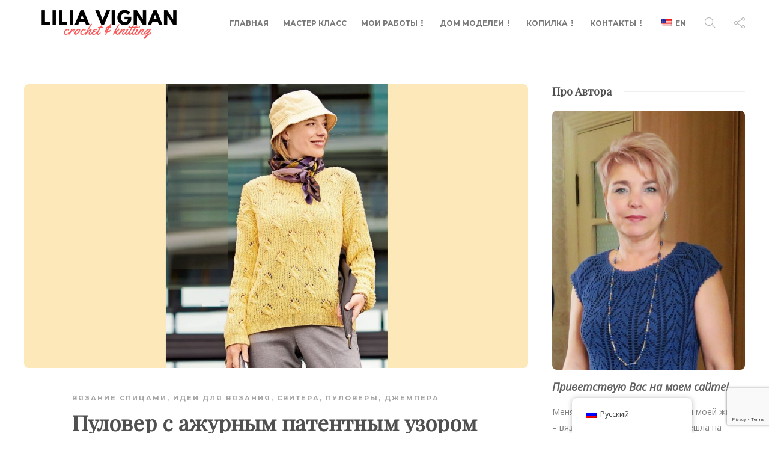

--- FILE ---
content_type: text/html; charset=UTF-8
request_url: https://liliavignan.com/knitting/%D0%BF%D1%83%D0%BB%D0%BE%D0%B2%D0%B5%D1%80-%D1%81-%D0%B0%D0%B6%D1%83%D1%80%D0%BD%D1%8B%D0%BC-%D0%BF%D0%B0%D1%82%D0%B5%D0%BD%D1%82%D0%BD%D1%8B%D0%BC-%D1%83%D0%B7%D0%BE%D1%80%D0%BE%D0%BC-2/
body_size: 64549
content:
<!DOCTYPE html>
<html lang="ru-RU">
<head>
	<meta charset="UTF-8">
			<meta name="viewport" content="width=device-width, initial-scale=1">
		<meta name='robots' content='index, follow, max-image-preview:large, max-snippet:-1, max-video-preview:-1' />
	<style>img:is([sizes="auto" i], [sizes^="auto," i]) { contain-intrinsic-size: 3000px 1500px }</style>
	
	<!-- This site is optimized with the Yoast SEO plugin v26.8 - https://yoast.com/product/yoast-seo-wordpress/ -->
	<title>Пуловер с ажурным патентным узором - Lilia Vignan</title>
	<meta name="description" content="Повседневный пуловер прямого силуэта связан ажурным патентным узором из хлопка с шерстью светло-желтого цвета." />
	<link rel="canonical" href="https://liliavignan.com/knitting/пуловер-с-ажурным-патентным-узором-2/" />
	<meta property="og:locale" content="ru_RU" />
	<meta property="og:type" content="article" />
	<meta property="og:title" content="Пуловер с ажурным патентным узором - Lilia Vignan" />
	<meta property="og:description" content="Повседневный пуловер прямого силуэта связан ажурным патентным узором из хлопка с шерстью светло-желтого цвета." />
	<meta property="og:url" content="https://liliavignan.com/knitting/пуловер-с-ажурным-патентным-узором-2/" />
	<meta property="og:site_name" content="Lilia Vignan" />
	<meta property="article:published_time" content="2023-09-16T21:02:56+00:00" />
	<meta property="article:modified_time" content="2023-09-16T21:02:58+00:00" />
	<meta property="og:image" content="https://liliavignan.com/wp-content/uploads/2023/09/2-26.jpg" />
	<meta property="og:image:width" content="2334" />
	<meta property="og:image:height" content="1234" />
	<meta property="og:image:type" content="image/jpeg" />
	<meta name="author" content="Лилия" />
	<meta name="twitter:card" content="summary_large_image" />
	<meta name="twitter:label1" content="Написано автором" />
	<meta name="twitter:data1" content="Лилия" />
	<meta name="twitter:label2" content="Примерное время для чтения" />
	<meta name="twitter:data2" content="5 минут" />
	<script type="application/ld+json" class="yoast-schema-graph">{"@context":"https://schema.org","@graph":[{"@type":"Article","@id":"https://liliavignan.com/knitting/%d0%bf%d1%83%d0%bb%d0%be%d0%b2%d0%b5%d1%80-%d1%81-%d0%b0%d0%b6%d1%83%d1%80%d0%bd%d1%8b%d0%bc-%d0%bf%d0%b0%d1%82%d0%b5%d0%bd%d1%82%d0%bd%d1%8b%d0%bc-%d1%83%d0%b7%d0%be%d1%80%d0%be%d0%bc-2/#article","isPartOf":{"@id":"https://liliavignan.com/knitting/%d0%bf%d1%83%d0%bb%d0%be%d0%b2%d0%b5%d1%80-%d1%81-%d0%b0%d0%b6%d1%83%d1%80%d0%bd%d1%8b%d0%bc-%d0%bf%d0%b0%d1%82%d0%b5%d0%bd%d1%82%d0%bd%d1%8b%d0%bc-%d1%83%d0%b7%d0%be%d1%80%d0%be%d0%bc-2/"},"author":{"name":"Лилия","@id":"https://63.176.66.67/en/#/schema/person/439ddf8591152d2302a1609d72b26fce"},"headline":"Пуловер с ажурным патентным узором","datePublished":"2023-09-16T21:02:56+00:00","dateModified":"2023-09-16T21:02:58+00:00","mainEntityOfPage":{"@id":"https://liliavignan.com/knitting/%d0%bf%d1%83%d0%bb%d0%be%d0%b2%d0%b5%d1%80-%d1%81-%d0%b0%d0%b6%d1%83%d1%80%d0%bd%d1%8b%d0%bc-%d0%bf%d0%b0%d1%82%d0%b5%d0%bd%d1%82%d0%bd%d1%8b%d0%bc-%d1%83%d0%b7%d0%be%d1%80%d0%be%d0%bc-2/"},"wordCount":499,"commentCount":0,"image":{"@id":"https://liliavignan.com/knitting/%d0%bf%d1%83%d0%bb%d0%be%d0%b2%d0%b5%d1%80-%d1%81-%d0%b0%d0%b6%d1%83%d1%80%d0%bd%d1%8b%d0%bc-%d0%bf%d0%b0%d1%82%d0%b5%d0%bd%d1%82%d0%bd%d1%8b%d0%bc-%d1%83%d0%b7%d0%be%d1%80%d0%be%d0%bc-2/#primaryimage"},"thumbnailUrl":"https://liliavignan.com/wp-content/uploads/2023/09/2-26.jpg","keywords":["вязаная одежда","вязание","вязание для женщин","вязание спицами","вязаный пуловер","схемы вязания спицами","узоры для вязания спицами"],"articleSection":["Вязание Спицами","Идеи для вязания","Свитера, пуловеры, джемпера"],"inLanguage":"ru-RU","potentialAction":[{"@type":"CommentAction","name":"Comment","target":["https://liliavignan.com/knitting/%d0%bf%d1%83%d0%bb%d0%be%d0%b2%d0%b5%d1%80-%d1%81-%d0%b0%d0%b6%d1%83%d1%80%d0%bd%d1%8b%d0%bc-%d0%bf%d0%b0%d1%82%d0%b5%d0%bd%d1%82%d0%bd%d1%8b%d0%bc-%d1%83%d0%b7%d0%be%d1%80%d0%be%d0%bc-2/#respond"]}]},{"@type":"WebPage","@id":"https://liliavignan.com/knitting/%d0%bf%d1%83%d0%bb%d0%be%d0%b2%d0%b5%d1%80-%d1%81-%d0%b0%d0%b6%d1%83%d1%80%d0%bd%d1%8b%d0%bc-%d0%bf%d0%b0%d1%82%d0%b5%d0%bd%d1%82%d0%bd%d1%8b%d0%bc-%d1%83%d0%b7%d0%be%d1%80%d0%be%d0%bc-2/","url":"https://liliavignan.com/knitting/%d0%bf%d1%83%d0%bb%d0%be%d0%b2%d0%b5%d1%80-%d1%81-%d0%b0%d0%b6%d1%83%d1%80%d0%bd%d1%8b%d0%bc-%d0%bf%d0%b0%d1%82%d0%b5%d0%bd%d1%82%d0%bd%d1%8b%d0%bc-%d1%83%d0%b7%d0%be%d1%80%d0%be%d0%bc-2/","name":"Пуловер с ажурным патентным узором - Lilia Vignan","isPartOf":{"@id":"https://63.176.66.67/en/#website"},"primaryImageOfPage":{"@id":"https://liliavignan.com/knitting/%d0%bf%d1%83%d0%bb%d0%be%d0%b2%d0%b5%d1%80-%d1%81-%d0%b0%d0%b6%d1%83%d1%80%d0%bd%d1%8b%d0%bc-%d0%bf%d0%b0%d1%82%d0%b5%d0%bd%d1%82%d0%bd%d1%8b%d0%bc-%d1%83%d0%b7%d0%be%d1%80%d0%be%d0%bc-2/#primaryimage"},"image":{"@id":"https://liliavignan.com/knitting/%d0%bf%d1%83%d0%bb%d0%be%d0%b2%d0%b5%d1%80-%d1%81-%d0%b0%d0%b6%d1%83%d1%80%d0%bd%d1%8b%d0%bc-%d0%bf%d0%b0%d1%82%d0%b5%d0%bd%d1%82%d0%bd%d1%8b%d0%bc-%d1%83%d0%b7%d0%be%d1%80%d0%be%d0%bc-2/#primaryimage"},"thumbnailUrl":"https://liliavignan.com/wp-content/uploads/2023/09/2-26.jpg","datePublished":"2023-09-16T21:02:56+00:00","dateModified":"2023-09-16T21:02:58+00:00","author":{"@id":"https://63.176.66.67/en/#/schema/person/439ddf8591152d2302a1609d72b26fce"},"description":"Повседневный пуловер прямого силуэта связан ажурным патентным узором из хлопка с шерстью светло-желтого цвета.","breadcrumb":{"@id":"https://liliavignan.com/knitting/%d0%bf%d1%83%d0%bb%d0%be%d0%b2%d0%b5%d1%80-%d1%81-%d0%b0%d0%b6%d1%83%d1%80%d0%bd%d1%8b%d0%bc-%d0%bf%d0%b0%d1%82%d0%b5%d0%bd%d1%82%d0%bd%d1%8b%d0%bc-%d1%83%d0%b7%d0%be%d1%80%d0%be%d0%bc-2/#breadcrumb"},"inLanguage":"ru-RU","potentialAction":[{"@type":"ReadAction","target":["https://liliavignan.com/knitting/%d0%bf%d1%83%d0%bb%d0%be%d0%b2%d0%b5%d1%80-%d1%81-%d0%b0%d0%b6%d1%83%d1%80%d0%bd%d1%8b%d0%bc-%d0%bf%d0%b0%d1%82%d0%b5%d0%bd%d1%82%d0%bd%d1%8b%d0%bc-%d1%83%d0%b7%d0%be%d1%80%d0%be%d0%bc-2/"]}]},{"@type":"ImageObject","inLanguage":"ru-RU","@id":"https://liliavignan.com/knitting/%d0%bf%d1%83%d0%bb%d0%be%d0%b2%d0%b5%d1%80-%d1%81-%d0%b0%d0%b6%d1%83%d1%80%d0%bd%d1%8b%d0%bc-%d0%bf%d0%b0%d1%82%d0%b5%d0%bd%d1%82%d0%bd%d1%8b%d0%bc-%d1%83%d0%b7%d0%be%d1%80%d0%be%d0%bc-2/#primaryimage","url":"https://liliavignan.com/wp-content/uploads/2023/09/2-26.jpg","contentUrl":"https://liliavignan.com/wp-content/uploads/2023/09/2-26.jpg","width":2334,"height":1234,"caption":"вязаный пуловер"},{"@type":"BreadcrumbList","@id":"https://liliavignan.com/knitting/%d0%bf%d1%83%d0%bb%d0%be%d0%b2%d0%b5%d1%80-%d1%81-%d0%b0%d0%b6%d1%83%d1%80%d0%bd%d1%8b%d0%bc-%d0%bf%d0%b0%d1%82%d0%b5%d0%bd%d1%82%d0%bd%d1%8b%d0%bc-%d1%83%d0%b7%d0%be%d1%80%d0%be%d0%bc-2/#breadcrumb","itemListElement":[{"@type":"ListItem","position":1,"name":"Home","item":"https://63.176.66.67/en/"},{"@type":"ListItem","position":2,"name":"Пуловер с ажурным патентным узором"}]},{"@type":"WebSite","@id":"https://63.176.66.67/en/#website","url":"https://63.176.66.67/en/","name":"Lilia Vignan","description":"Crochet and Knitting","potentialAction":[{"@type":"SearchAction","target":{"@type":"EntryPoint","urlTemplate":"https://63.176.66.67/en/?s={search_term_string}"},"query-input":{"@type":"PropertyValueSpecification","valueRequired":true,"valueName":"search_term_string"}}],"inLanguage":"ru-RU"},{"@type":"Person","@id":"https://63.176.66.67/en/#/schema/person/439ddf8591152d2302a1609d72b26fce","name":"Лилия","image":{"@type":"ImageObject","inLanguage":"ru-RU","@id":"https://63.176.66.67/en/#/schema/person/image/","url":"https://secure.gravatar.com/avatar/bb33e635703b7378b6d4a47940275d5cf7e0c8bbf58ca0da963aa25c7d0b19a1?s=96&d=mm&r=g","contentUrl":"https://secure.gravatar.com/avatar/bb33e635703b7378b6d4a47940275d5cf7e0c8bbf58ca0da963aa25c7d0b19a1?s=96&d=mm&r=g","caption":"Лилия"},"description":"Заходите ко мне в гости в Инстаграм @lilia.vignan где я делюсь ежедневного своими наработками и историями.","sameAs":["instagram.com/lilia.vignan"],"url":"https://liliavignan.com/author/lilia/"}]}</script>
	<!-- / Yoast SEO plugin. -->


<link rel='dns-prefetch' href='//js.stripe.com' />
<link rel='dns-prefetch' href='//fonts.googleapis.com' />
<link rel='preconnect' href='https://fonts.gstatic.com' crossorigin />
<link rel="alternate" type="application/rss+xml" title="Lilia Vignan &raquo; Лента" href="https://liliavignan.com/feed/" />
<link rel="alternate" type="application/rss+xml" title="Lilia Vignan &raquo; Лента комментариев" href="https://liliavignan.com/comments/feed/" />
<link rel="alternate" type="application/rss+xml" title="Lilia Vignan &raquo; Лента комментариев к &laquo;Пуловер с ажурным патентным узором&raquo;" href="https://liliavignan.com/knitting/%d0%bf%d1%83%d0%bb%d0%be%d0%b2%d0%b5%d1%80-%d1%81-%d0%b0%d0%b6%d1%83%d1%80%d0%bd%d1%8b%d0%bc-%d0%bf%d0%b0%d1%82%d0%b5%d0%bd%d1%82%d0%bd%d1%8b%d0%bc-%d1%83%d0%b7%d0%be%d1%80%d0%be%d0%bc-2/feed/" />
		<!-- This site uses the Google Analytics by MonsterInsights plugin v9.11.1 - Using Analytics tracking - https://www.monsterinsights.com/ -->
							<script src="//www.googletagmanager.com/gtag/js?id=G-4N48HF4TT4"  data-cfasync="false" data-wpfc-render="false" type="text/javascript" async></script>
			<script data-cfasync="false" data-wpfc-render="false" type="text/javascript">
				var mi_version = '9.11.1';
				var mi_track_user = true;
				var mi_no_track_reason = '';
								var MonsterInsightsDefaultLocations = {"page_location":"https:\/\/liliavignan.com\/knitting\/%D0%BF%D1%83%D0%BB%D0%BE%D0%B2%D0%B5%D1%80-%D1%81-%D0%B0%D0%B6%D1%83%D1%80%D0%BD%D1%8B%D0%BC-%D0%BF%D0%B0%D1%82%D0%B5%D0%BD%D1%82%D0%BD%D1%8B%D0%BC-%D1%83%D0%B7%D0%BE%D1%80%D0%BE%D0%BC-2\/"};
								if ( typeof MonsterInsightsPrivacyGuardFilter === 'function' ) {
					var MonsterInsightsLocations = (typeof MonsterInsightsExcludeQuery === 'object') ? MonsterInsightsPrivacyGuardFilter( MonsterInsightsExcludeQuery ) : MonsterInsightsPrivacyGuardFilter( MonsterInsightsDefaultLocations );
				} else {
					var MonsterInsightsLocations = (typeof MonsterInsightsExcludeQuery === 'object') ? MonsterInsightsExcludeQuery : MonsterInsightsDefaultLocations;
				}

								var disableStrs = [
										'ga-disable-G-4N48HF4TT4',
									];

				/* Function to detect opted out users */
				function __gtagTrackerIsOptedOut() {
					for (var index = 0; index < disableStrs.length; index++) {
						if (document.cookie.indexOf(disableStrs[index] + '=true') > -1) {
							return true;
						}
					}

					return false;
				}

				/* Disable tracking if the opt-out cookie exists. */
				if (__gtagTrackerIsOptedOut()) {
					for (var index = 0; index < disableStrs.length; index++) {
						window[disableStrs[index]] = true;
					}
				}

				/* Opt-out function */
				function __gtagTrackerOptout() {
					for (var index = 0; index < disableStrs.length; index++) {
						document.cookie = disableStrs[index] + '=true; expires=Thu, 31 Dec 2099 23:59:59 UTC; path=/';
						window[disableStrs[index]] = true;
					}
				}

				if ('undefined' === typeof gaOptout) {
					function gaOptout() {
						__gtagTrackerOptout();
					}
				}
								window.dataLayer = window.dataLayer || [];

				window.MonsterInsightsDualTracker = {
					helpers: {},
					trackers: {},
				};
				if (mi_track_user) {
					function __gtagDataLayer() {
						dataLayer.push(arguments);
					}

					function __gtagTracker(type, name, parameters) {
						if (!parameters) {
							parameters = {};
						}

						if (parameters.send_to) {
							__gtagDataLayer.apply(null, arguments);
							return;
						}

						if (type === 'event') {
														parameters.send_to = monsterinsights_frontend.v4_id;
							var hookName = name;
							if (typeof parameters['event_category'] !== 'undefined') {
								hookName = parameters['event_category'] + ':' + name;
							}

							if (typeof MonsterInsightsDualTracker.trackers[hookName] !== 'undefined') {
								MonsterInsightsDualTracker.trackers[hookName](parameters);
							} else {
								__gtagDataLayer('event', name, parameters);
							}
							
						} else {
							__gtagDataLayer.apply(null, arguments);
						}
					}

					__gtagTracker('js', new Date());
					__gtagTracker('set', {
						'developer_id.dZGIzZG': true,
											});
					if ( MonsterInsightsLocations.page_location ) {
						__gtagTracker('set', MonsterInsightsLocations);
					}
										__gtagTracker('config', 'G-4N48HF4TT4', {"forceSSL":"true","link_attribution":"true"} );
										window.gtag = __gtagTracker;										(function () {
						/* https://developers.google.com/analytics/devguides/collection/analyticsjs/ */
						/* ga and __gaTracker compatibility shim. */
						var noopfn = function () {
							return null;
						};
						var newtracker = function () {
							return new Tracker();
						};
						var Tracker = function () {
							return null;
						};
						var p = Tracker.prototype;
						p.get = noopfn;
						p.set = noopfn;
						p.send = function () {
							var args = Array.prototype.slice.call(arguments);
							args.unshift('send');
							__gaTracker.apply(null, args);
						};
						var __gaTracker = function () {
							var len = arguments.length;
							if (len === 0) {
								return;
							}
							var f = arguments[len - 1];
							if (typeof f !== 'object' || f === null || typeof f.hitCallback !== 'function') {
								if ('send' === arguments[0]) {
									var hitConverted, hitObject = false, action;
									if ('event' === arguments[1]) {
										if ('undefined' !== typeof arguments[3]) {
											hitObject = {
												'eventAction': arguments[3],
												'eventCategory': arguments[2],
												'eventLabel': arguments[4],
												'value': arguments[5] ? arguments[5] : 1,
											}
										}
									}
									if ('pageview' === arguments[1]) {
										if ('undefined' !== typeof arguments[2]) {
											hitObject = {
												'eventAction': 'page_view',
												'page_path': arguments[2],
											}
										}
									}
									if (typeof arguments[2] === 'object') {
										hitObject = arguments[2];
									}
									if (typeof arguments[5] === 'object') {
										Object.assign(hitObject, arguments[5]);
									}
									if ('undefined' !== typeof arguments[1].hitType) {
										hitObject = arguments[1];
										if ('pageview' === hitObject.hitType) {
											hitObject.eventAction = 'page_view';
										}
									}
									if (hitObject) {
										action = 'timing' === arguments[1].hitType ? 'timing_complete' : hitObject.eventAction;
										hitConverted = mapArgs(hitObject);
										__gtagTracker('event', action, hitConverted);
									}
								}
								return;
							}

							function mapArgs(args) {
								var arg, hit = {};
								var gaMap = {
									'eventCategory': 'event_category',
									'eventAction': 'event_action',
									'eventLabel': 'event_label',
									'eventValue': 'event_value',
									'nonInteraction': 'non_interaction',
									'timingCategory': 'event_category',
									'timingVar': 'name',
									'timingValue': 'value',
									'timingLabel': 'event_label',
									'page': 'page_path',
									'location': 'page_location',
									'title': 'page_title',
									'referrer' : 'page_referrer',
								};
								for (arg in args) {
																		if (!(!args.hasOwnProperty(arg) || !gaMap.hasOwnProperty(arg))) {
										hit[gaMap[arg]] = args[arg];
									} else {
										hit[arg] = args[arg];
									}
								}
								return hit;
							}

							try {
								f.hitCallback();
							} catch (ex) {
							}
						};
						__gaTracker.create = newtracker;
						__gaTracker.getByName = newtracker;
						__gaTracker.getAll = function () {
							return [];
						};
						__gaTracker.remove = noopfn;
						__gaTracker.loaded = true;
						window['__gaTracker'] = __gaTracker;
					})();
									} else {
										console.log("");
					(function () {
						function __gtagTracker() {
							return null;
						}

						window['__gtagTracker'] = __gtagTracker;
						window['gtag'] = __gtagTracker;
					})();
									}
			</script>
							<!-- / Google Analytics by MonsterInsights -->
		<script type="text/javascript">
/* <![CDATA[ */
window._wpemojiSettings = {"baseUrl":"https:\/\/s.w.org\/images\/core\/emoji\/16.0.1\/72x72\/","ext":".png","svgUrl":"https:\/\/s.w.org\/images\/core\/emoji\/16.0.1\/svg\/","svgExt":".svg","source":{"concatemoji":"https:\/\/liliavignan.com\/wp-includes\/js\/wp-emoji-release.min.js?ver=6.8.3"}};
/*! This file is auto-generated */
!function(s,n){var o,i,e;function c(e){try{var t={supportTests:e,timestamp:(new Date).valueOf()};sessionStorage.setItem(o,JSON.stringify(t))}catch(e){}}function p(e,t,n){e.clearRect(0,0,e.canvas.width,e.canvas.height),e.fillText(t,0,0);var t=new Uint32Array(e.getImageData(0,0,e.canvas.width,e.canvas.height).data),a=(e.clearRect(0,0,e.canvas.width,e.canvas.height),e.fillText(n,0,0),new Uint32Array(e.getImageData(0,0,e.canvas.width,e.canvas.height).data));return t.every(function(e,t){return e===a[t]})}function u(e,t){e.clearRect(0,0,e.canvas.width,e.canvas.height),e.fillText(t,0,0);for(var n=e.getImageData(16,16,1,1),a=0;a<n.data.length;a++)if(0!==n.data[a])return!1;return!0}function f(e,t,n,a){switch(t){case"flag":return n(e,"\ud83c\udff3\ufe0f\u200d\u26a7\ufe0f","\ud83c\udff3\ufe0f\u200b\u26a7\ufe0f")?!1:!n(e,"\ud83c\udde8\ud83c\uddf6","\ud83c\udde8\u200b\ud83c\uddf6")&&!n(e,"\ud83c\udff4\udb40\udc67\udb40\udc62\udb40\udc65\udb40\udc6e\udb40\udc67\udb40\udc7f","\ud83c\udff4\u200b\udb40\udc67\u200b\udb40\udc62\u200b\udb40\udc65\u200b\udb40\udc6e\u200b\udb40\udc67\u200b\udb40\udc7f");case"emoji":return!a(e,"\ud83e\udedf")}return!1}function g(e,t,n,a){var r="undefined"!=typeof WorkerGlobalScope&&self instanceof WorkerGlobalScope?new OffscreenCanvas(300,150):s.createElement("canvas"),o=r.getContext("2d",{willReadFrequently:!0}),i=(o.textBaseline="top",o.font="600 32px Arial",{});return e.forEach(function(e){i[e]=t(o,e,n,a)}),i}function t(e){var t=s.createElement("script");t.src=e,t.defer=!0,s.head.appendChild(t)}"undefined"!=typeof Promise&&(o="wpEmojiSettingsSupports",i=["flag","emoji"],n.supports={everything:!0,everythingExceptFlag:!0},e=new Promise(function(e){s.addEventListener("DOMContentLoaded",e,{once:!0})}),new Promise(function(t){var n=function(){try{var e=JSON.parse(sessionStorage.getItem(o));if("object"==typeof e&&"number"==typeof e.timestamp&&(new Date).valueOf()<e.timestamp+604800&&"object"==typeof e.supportTests)return e.supportTests}catch(e){}return null}();if(!n){if("undefined"!=typeof Worker&&"undefined"!=typeof OffscreenCanvas&&"undefined"!=typeof URL&&URL.createObjectURL&&"undefined"!=typeof Blob)try{var e="postMessage("+g.toString()+"("+[JSON.stringify(i),f.toString(),p.toString(),u.toString()].join(",")+"));",a=new Blob([e],{type:"text/javascript"}),r=new Worker(URL.createObjectURL(a),{name:"wpTestEmojiSupports"});return void(r.onmessage=function(e){c(n=e.data),r.terminate(),t(n)})}catch(e){}c(n=g(i,f,p,u))}t(n)}).then(function(e){for(var t in e)n.supports[t]=e[t],n.supports.everything=n.supports.everything&&n.supports[t],"flag"!==t&&(n.supports.everythingExceptFlag=n.supports.everythingExceptFlag&&n.supports[t]);n.supports.everythingExceptFlag=n.supports.everythingExceptFlag&&!n.supports.flag,n.DOMReady=!1,n.readyCallback=function(){n.DOMReady=!0}}).then(function(){return e}).then(function(){var e;n.supports.everything||(n.readyCallback(),(e=n.source||{}).concatemoji?t(e.concatemoji):e.wpemoji&&e.twemoji&&(t(e.twemoji),t(e.wpemoji)))}))}((window,document),window._wpemojiSettings);
/* ]]> */
</script>
<!-- liliavignan.com is managing ads with Advanced Ads 2.0.16 – https://wpadvancedads.com/ --><script id="endle-ready">
			window.advanced_ads_ready=function(e,a){a=a||"complete";var d=function(e){return"interactive"===a?"loading"!==e:"complete"===e};d(document.readyState)?e():document.addEventListener("readystatechange",(function(a){d(a.target.readyState)&&e()}),{once:"interactive"===a})},window.advanced_ads_ready_queue=window.advanced_ads_ready_queue||[];		</script>
		<link rel='stylesheet' id='wplp-bakery-style-css' href='https://liliavignan.com/wp-content/plugins/wp-latest-posts/css/vc_style.css?ver=5.0.11' type='text/css' media='all' />
<style id='wp-emoji-styles-inline-css' type='text/css'>

	img.wp-smiley, img.emoji {
		display: inline !important;
		border: none !important;
		box-shadow: none !important;
		height: 1em !important;
		width: 1em !important;
		margin: 0 0.07em !important;
		vertical-align: -0.1em !important;
		background: none !important;
		padding: 0 !important;
	}
</style>
<link rel='stylesheet' id='wp-block-library-css' href='https://liliavignan.com/wp-includes/css/dist/block-library/style.min.css?ver=6.8.3' type='text/css' media='all' />
<style id='classic-theme-styles-inline-css' type='text/css'>
/*! This file is auto-generated */
.wp-block-button__link{color:#fff;background-color:#32373c;border-radius:9999px;box-shadow:none;text-decoration:none;padding:calc(.667em + 2px) calc(1.333em + 2px);font-size:1.125em}.wp-block-file__button{background:#32373c;color:#fff;text-decoration:none}
</style>
<link rel='stylesheet' id='edd-blocks-css' href='https://liliavignan.com/wp-content/plugins/easy-digital-downloads/includes/blocks/assets/css/edd-blocks.css?ver=3.6.4' type='text/css' media='all' />
<style id='global-styles-inline-css' type='text/css'>
:root{--wp--preset--aspect-ratio--square: 1;--wp--preset--aspect-ratio--4-3: 4/3;--wp--preset--aspect-ratio--3-4: 3/4;--wp--preset--aspect-ratio--3-2: 3/2;--wp--preset--aspect-ratio--2-3: 2/3;--wp--preset--aspect-ratio--16-9: 16/9;--wp--preset--aspect-ratio--9-16: 9/16;--wp--preset--color--black: #000000;--wp--preset--color--cyan-bluish-gray: #abb8c3;--wp--preset--color--white: #ffffff;--wp--preset--color--pale-pink: #f78da7;--wp--preset--color--vivid-red: #cf2e2e;--wp--preset--color--luminous-vivid-orange: #ff6900;--wp--preset--color--luminous-vivid-amber: #fcb900;--wp--preset--color--light-green-cyan: #7bdcb5;--wp--preset--color--vivid-green-cyan: #00d084;--wp--preset--color--pale-cyan-blue: #8ed1fc;--wp--preset--color--vivid-cyan-blue: #0693e3;--wp--preset--color--vivid-purple: #9b51e0;--wp--preset--gradient--vivid-cyan-blue-to-vivid-purple: linear-gradient(135deg,rgba(6,147,227,1) 0%,rgb(155,81,224) 100%);--wp--preset--gradient--light-green-cyan-to-vivid-green-cyan: linear-gradient(135deg,rgb(122,220,180) 0%,rgb(0,208,130) 100%);--wp--preset--gradient--luminous-vivid-amber-to-luminous-vivid-orange: linear-gradient(135deg,rgba(252,185,0,1) 0%,rgba(255,105,0,1) 100%);--wp--preset--gradient--luminous-vivid-orange-to-vivid-red: linear-gradient(135deg,rgba(255,105,0,1) 0%,rgb(207,46,46) 100%);--wp--preset--gradient--very-light-gray-to-cyan-bluish-gray: linear-gradient(135deg,rgb(238,238,238) 0%,rgb(169,184,195) 100%);--wp--preset--gradient--cool-to-warm-spectrum: linear-gradient(135deg,rgb(74,234,220) 0%,rgb(151,120,209) 20%,rgb(207,42,186) 40%,rgb(238,44,130) 60%,rgb(251,105,98) 80%,rgb(254,248,76) 100%);--wp--preset--gradient--blush-light-purple: linear-gradient(135deg,rgb(255,206,236) 0%,rgb(152,150,240) 100%);--wp--preset--gradient--blush-bordeaux: linear-gradient(135deg,rgb(254,205,165) 0%,rgb(254,45,45) 50%,rgb(107,0,62) 100%);--wp--preset--gradient--luminous-dusk: linear-gradient(135deg,rgb(255,203,112) 0%,rgb(199,81,192) 50%,rgb(65,88,208) 100%);--wp--preset--gradient--pale-ocean: linear-gradient(135deg,rgb(255,245,203) 0%,rgb(182,227,212) 50%,rgb(51,167,181) 100%);--wp--preset--gradient--electric-grass: linear-gradient(135deg,rgb(202,248,128) 0%,rgb(113,206,126) 100%);--wp--preset--gradient--midnight: linear-gradient(135deg,rgb(2,3,129) 0%,rgb(40,116,252) 100%);--wp--preset--font-size--small: 13px;--wp--preset--font-size--medium: 20px;--wp--preset--font-size--large: 36px;--wp--preset--font-size--x-large: 42px;--wp--preset--spacing--20: 0.44rem;--wp--preset--spacing--30: 0.67rem;--wp--preset--spacing--40: 1rem;--wp--preset--spacing--50: 1.5rem;--wp--preset--spacing--60: 2.25rem;--wp--preset--spacing--70: 3.38rem;--wp--preset--spacing--80: 5.06rem;--wp--preset--shadow--natural: 6px 6px 9px rgba(0, 0, 0, 0.2);--wp--preset--shadow--deep: 12px 12px 50px rgba(0, 0, 0, 0.4);--wp--preset--shadow--sharp: 6px 6px 0px rgba(0, 0, 0, 0.2);--wp--preset--shadow--outlined: 6px 6px 0px -3px rgba(255, 255, 255, 1), 6px 6px rgba(0, 0, 0, 1);--wp--preset--shadow--crisp: 6px 6px 0px rgba(0, 0, 0, 1);}:where(.is-layout-flex){gap: 0.5em;}:where(.is-layout-grid){gap: 0.5em;}body .is-layout-flex{display: flex;}.is-layout-flex{flex-wrap: wrap;align-items: center;}.is-layout-flex > :is(*, div){margin: 0;}body .is-layout-grid{display: grid;}.is-layout-grid > :is(*, div){margin: 0;}:where(.wp-block-columns.is-layout-flex){gap: 2em;}:where(.wp-block-columns.is-layout-grid){gap: 2em;}:where(.wp-block-post-template.is-layout-flex){gap: 1.25em;}:where(.wp-block-post-template.is-layout-grid){gap: 1.25em;}.has-black-color{color: var(--wp--preset--color--black) !important;}.has-cyan-bluish-gray-color{color: var(--wp--preset--color--cyan-bluish-gray) !important;}.has-white-color{color: var(--wp--preset--color--white) !important;}.has-pale-pink-color{color: var(--wp--preset--color--pale-pink) !important;}.has-vivid-red-color{color: var(--wp--preset--color--vivid-red) !important;}.has-luminous-vivid-orange-color{color: var(--wp--preset--color--luminous-vivid-orange) !important;}.has-luminous-vivid-amber-color{color: var(--wp--preset--color--luminous-vivid-amber) !important;}.has-light-green-cyan-color{color: var(--wp--preset--color--light-green-cyan) !important;}.has-vivid-green-cyan-color{color: var(--wp--preset--color--vivid-green-cyan) !important;}.has-pale-cyan-blue-color{color: var(--wp--preset--color--pale-cyan-blue) !important;}.has-vivid-cyan-blue-color{color: var(--wp--preset--color--vivid-cyan-blue) !important;}.has-vivid-purple-color{color: var(--wp--preset--color--vivid-purple) !important;}.has-black-background-color{background-color: var(--wp--preset--color--black) !important;}.has-cyan-bluish-gray-background-color{background-color: var(--wp--preset--color--cyan-bluish-gray) !important;}.has-white-background-color{background-color: var(--wp--preset--color--white) !important;}.has-pale-pink-background-color{background-color: var(--wp--preset--color--pale-pink) !important;}.has-vivid-red-background-color{background-color: var(--wp--preset--color--vivid-red) !important;}.has-luminous-vivid-orange-background-color{background-color: var(--wp--preset--color--luminous-vivid-orange) !important;}.has-luminous-vivid-amber-background-color{background-color: var(--wp--preset--color--luminous-vivid-amber) !important;}.has-light-green-cyan-background-color{background-color: var(--wp--preset--color--light-green-cyan) !important;}.has-vivid-green-cyan-background-color{background-color: var(--wp--preset--color--vivid-green-cyan) !important;}.has-pale-cyan-blue-background-color{background-color: var(--wp--preset--color--pale-cyan-blue) !important;}.has-vivid-cyan-blue-background-color{background-color: var(--wp--preset--color--vivid-cyan-blue) !important;}.has-vivid-purple-background-color{background-color: var(--wp--preset--color--vivid-purple) !important;}.has-black-border-color{border-color: var(--wp--preset--color--black) !important;}.has-cyan-bluish-gray-border-color{border-color: var(--wp--preset--color--cyan-bluish-gray) !important;}.has-white-border-color{border-color: var(--wp--preset--color--white) !important;}.has-pale-pink-border-color{border-color: var(--wp--preset--color--pale-pink) !important;}.has-vivid-red-border-color{border-color: var(--wp--preset--color--vivid-red) !important;}.has-luminous-vivid-orange-border-color{border-color: var(--wp--preset--color--luminous-vivid-orange) !important;}.has-luminous-vivid-amber-border-color{border-color: var(--wp--preset--color--luminous-vivid-amber) !important;}.has-light-green-cyan-border-color{border-color: var(--wp--preset--color--light-green-cyan) !important;}.has-vivid-green-cyan-border-color{border-color: var(--wp--preset--color--vivid-green-cyan) !important;}.has-pale-cyan-blue-border-color{border-color: var(--wp--preset--color--pale-cyan-blue) !important;}.has-vivid-cyan-blue-border-color{border-color: var(--wp--preset--color--vivid-cyan-blue) !important;}.has-vivid-purple-border-color{border-color: var(--wp--preset--color--vivid-purple) !important;}.has-vivid-cyan-blue-to-vivid-purple-gradient-background{background: var(--wp--preset--gradient--vivid-cyan-blue-to-vivid-purple) !important;}.has-light-green-cyan-to-vivid-green-cyan-gradient-background{background: var(--wp--preset--gradient--light-green-cyan-to-vivid-green-cyan) !important;}.has-luminous-vivid-amber-to-luminous-vivid-orange-gradient-background{background: var(--wp--preset--gradient--luminous-vivid-amber-to-luminous-vivid-orange) !important;}.has-luminous-vivid-orange-to-vivid-red-gradient-background{background: var(--wp--preset--gradient--luminous-vivid-orange-to-vivid-red) !important;}.has-very-light-gray-to-cyan-bluish-gray-gradient-background{background: var(--wp--preset--gradient--very-light-gray-to-cyan-bluish-gray) !important;}.has-cool-to-warm-spectrum-gradient-background{background: var(--wp--preset--gradient--cool-to-warm-spectrum) !important;}.has-blush-light-purple-gradient-background{background: var(--wp--preset--gradient--blush-light-purple) !important;}.has-blush-bordeaux-gradient-background{background: var(--wp--preset--gradient--blush-bordeaux) !important;}.has-luminous-dusk-gradient-background{background: var(--wp--preset--gradient--luminous-dusk) !important;}.has-pale-ocean-gradient-background{background: var(--wp--preset--gradient--pale-ocean) !important;}.has-electric-grass-gradient-background{background: var(--wp--preset--gradient--electric-grass) !important;}.has-midnight-gradient-background{background: var(--wp--preset--gradient--midnight) !important;}.has-small-font-size{font-size: var(--wp--preset--font-size--small) !important;}.has-medium-font-size{font-size: var(--wp--preset--font-size--medium) !important;}.has-large-font-size{font-size: var(--wp--preset--font-size--large) !important;}.has-x-large-font-size{font-size: var(--wp--preset--font-size--x-large) !important;}
:where(.wp-block-post-template.is-layout-flex){gap: 1.25em;}:where(.wp-block-post-template.is-layout-grid){gap: 1.25em;}
:where(.wp-block-columns.is-layout-flex){gap: 2em;}:where(.wp-block-columns.is-layout-grid){gap: 2em;}
:root :where(.wp-block-pullquote){font-size: 1.5em;line-height: 1.6;}
</style>
<link rel='stylesheet' id='contact-form-7-css' href='https://liliavignan.com/wp-content/plugins/contact-form-7/includes/css/styles.css?ver=6.1.4' type='text/css' media='all' />
<link rel='stylesheet' id='trp-floater-language-switcher-style-css' href='https://liliavignan.com/wp-content/plugins/translatepress-multilingual/assets/css/trp-floater-language-switcher.css?ver=3.0.7' type='text/css' media='all' />
<link rel='stylesheet' id='trp-language-switcher-style-css' href='https://liliavignan.com/wp-content/plugins/translatepress-multilingual/assets/css/trp-language-switcher.css?ver=3.0.7' type='text/css' media='all' />
<link rel='stylesheet' id='edd-styles-css' href='https://liliavignan.com/wp-content/plugins/easy-digital-downloads/assets/build/css/frontend/edd.min.css?ver=3.6.4' type='text/css' media='all' />
<link rel='stylesheet' id='taxopress-frontend-css-css' href='https://liliavignan.com/wp-content/plugins/simple-tags/assets/frontend/css/frontend.css?ver=3.43.0' type='text/css' media='all' />
<link rel='stylesheet' id='bootstrap-css' href='https://liliavignan.com/wp-content/themes/gillion/css/plugins/bootstrap.min.css?ver=3.3.4' type='text/css' media='all' />
<link rel='stylesheet' id='font-awesome-css' href='https://liliavignan.com/wp-content/plugins/elementor/assets/lib/font-awesome/css/font-awesome.min.css?ver=4.7.0' type='text/css' media='all' />
<link rel='stylesheet' id='gillion-plugins-css' href='https://liliavignan.com/wp-content/themes/gillion/css/plugins.css?ver=6.8.3' type='text/css' media='all' />
<link rel='stylesheet' id='gillion-styles-css' href='https://liliavignan.com/wp-content/themes/gillion/style.css?ver=6.8.3' type='text/css' media='all' />
<link rel='stylesheet' id='gillion-responsive-css' href='https://liliavignan.com/wp-content/themes/gillion/css/responsive.css?ver=6.8.3' type='text/css' media='all' />
<style id='gillion-responsive-inline-css' type='text/css'>
/* Gillion CSS */.sh-default-color a,.sh-default-color,#sidebar a:not(.widget-learn-more),.logged-in-as a ,.wpcf7-form-control-wrap .simpleselect {color: #616161!important;}html body,html .menu-item a {font-family: "Open Sans"; color: #616161; font-size: 14px; }.post-thumnail-caption,.post-meta a,.post-meta span,.sh-pagination a,.sh-pagination span,#sidebar .widget_recent_entries .post-date {color: #8d8d8d;}#sidebar .widget_recent_comments .recentcomments > span a,#sidebar .post-meta a {color: #8d8d8d!important;}.post-categories,.post-categories a {color: #a4a4a4;}.post-categories a:hover,.post-categories a:focus {color: #898989;}.blog-slider-item .post-categories,.blog-slider-item .post-categories a,.post-style-cover .post-categories,.post-style-cover .post-categories a {color: rgba(255,255,255,1);}.blog-slider-item a:hover,.blog-slider-item a:focus,.post-style-cover a:hover,.post-style-cover a:focus {color: rgba(255,255,255,0.8);}.cat-item a,.post-categories,.post-categories a {font-family: Montserrat;}.sh-post-categories-style1 .cat-item a,.sh-post-categories-style1 .post-categories,.sh-post-categories-style1 .post-categories a {font-weight: }.sh-accent-color,ul.page-numbers a:hover,.sh-comment-date a:hover,.comment-respond #cancel-comment-reply-link,.post-sticky,.post-swtich-style2 h4:hover,.sh-unyson-frontend-test.active,.plyr--full-ui input[type=range],.sh-post-author-info a:hover i,.sh-post-author-info h4:hover {color: #c73030!important;}.sh-post-categories-style2 .post-format-icon:hover,.sh-post-categories-style2 .post-thumbnail .post-categories a:hover,.sh-post-categories-style2 .post-gallery .post-categories a:hover,.sh-post-categories-style2 .blog-slider-item .post-categories a:hover,.sh-post-categories-style2 .post-style-cover .post-categories a:hover,.sh-dropcaps-full-square,.sh-dropcaps-full-square-border,.mc4wp-form input[type=submit],.mc4wp-form button[type=submit],.gillion-woocommerce .woocommerce .return-to-shop a.button,.sh-accent-color-background {background-color: #c73030;}.sh-instagram-widget-with-button .null-instagram-feed .clear a:hover,.sh-instagram-widget-with-button .null-instagram-feed .clear a:focus,.contact-form input[type="submit"],.sh-back-to-top:hover,.sh-dropcaps-full-square-tale,ul.page-numbers .current,ul.page-numbers .current:hover,.comment-input-required,.widget_tag_cloud a:hover,.post-password-form input[type="submit"],.wpcf7-form .wpcf7-submit,.plyr--audio .plyr__control.plyr__tab-focus,.plyr--audio .plyr__control:hover,.plyr--audio .plyr__control[aria-expanded=true] {background-color: #c73030!important;}::selection {background-color: #c73030!important;color: #fff;}::-moz-selection {background-color: #c73030!important;color: #fff;}.sh-dropcaps-full-square-tale:after,.widget_tag_cloud a:hover:after {border-left-color: #c73030!important;}.sh-instagram-widget-with-button .null-instagram-feed .clear a:hover,.sh-instagram-widget-with-button .null-instagram-feed .clear a:focus,.sh-back-to-top:hover,.vcg-woocommerce-spotlight-tabs li.active a,.wpb-js-composer .vc_tta.vc_general.vc_tta-style-flat .vc_tta-tab.vc_active > a {border-color: #c73030!important;}.contact-form input[type="submit"]:hover,.wpcf7-form .wpcf7-submit:hover,.post-password-form input[type="submit"]:hover,.mc4wp-form input[type=submit]:hover,.sh-accent-color-background-hover:hover {background-color: #ae2222!important;}a {color: #2b2b2b;}a:hover,a:focus {color: #1c1c1c;}body h1,body h2,body h3,body h4,body h5,body h6 {font-family: "Playfair Display"; color: #505050; }.post-meta,.post-categories,.post-switch-item-right,.sh-read-later-review-score,.sh-nav li.menu-item a,.sh-nav-container li.menu-item a,.sh-comment-date a,.post-button .post-button-text,.widget_categories li,.sh-dropcaps,.sh-dropcaps-full-square,.sh-dropcaps-full-square-border,.sh-dropcaps-full-square-tale,.sh-dropcaps-square-border,.sh-dropcaps-square-border2,.sh-dropcaps-circle,.comment-body .reply,.sh-comment-form label,blockquote,blockquote:after,.post-review-score,.sh-comment-author a,.sh-header-top .sh-nav li.menu-item a,.post-quote-link-content p,.instagram-post-overlay-container,.widget_categories li .count,.sh-login-popup,.widget-learn-more,.gillion-woocommerce ul.products li.product,.gillion-woocommerce div.product div.summary > *:not(.woocommerce-product-details__short-description),.gillion-woocommerce div.product .woocommerce-tabs ul.tabs li a,.gillion-woocommerce #review_form,.gillion-woocommerce .widget_shopping_cart .cart_list > li > a:not(.remove),.gillion-woocommerce .widget_shopping_cart .total,.gillion-woocommerce .woocommerce-MyAccount-navigation ul li,.gillion-woocommerce table thead,body.woocommerce-account.woocommerce-page:not(.woocommerce-edit-address) .woocommerce-MyAccount-content > p,.gillion-woocommerce .woocommerce .button,.gillion-woocommerce #coupon_code,.sh-instagram-widget-with-button .null-instagram-feed .clear a,.sh-post-title-font {font-family: "Montserrat";}.sh-heading-font {font-family: "Playfair Display"}.sh-heading-weight {font-weight: }h1 {font-size: 30px;}h2 {font-size: 24px;}h3 {font-size: 21px;}h4 {font-size: 18px;}h5 {font-size: 16px;}h6 {font-size: 14px;}.sh-heading-color,table th,.blog-single .post-title h2:hover,.wrap-forms label,.wpcf7-form p,.post-password-form label,#sidebar .widget_categories li > a,#sidebar .widget_categories li .count,#sidebar .sh-widget-posts-slider-group-style2 .post-categories a,#sidebar .sh-widget-posts-slider-group-style3 .post-categories a,.sh-footer-widgets .sh-widget-posts-slider-group-style2 .post-categories a,.sh-footer-widgets .sh-widget-posts-slider-group-style3 .post-categories a,.sh-comment-author,.post-meta a:hover,.post-meta a:focus,.sh-comment-author a,.blog-textslider-post a,.gillion-woocommerce .price > ins,.gillion-woocommerce ul.products li.product .price > span.amount,.gillion-woocommerce p.price,.gillion-woocommerce span.price,.gillion-woocommerce ul.products li.product .woocommerce-loop-product__title,.gillion-woocommerce ul.products li.product .outofstock,.gillion-woocommerce .widget_shopping_cart .cart_list > li > a:not(.remove),.gillion-woocommerce .widget_shopping_cart .total,.gillion-woocommerce .widget_shopping_cart .buttons a,.gillion-woocommerce .widget_shopping_cart .buttons a:not(.checkout) {color: #505050!important;}.sh-header,.sh-header-top,.sh-header-mobile {background-color: rgba(255,255,255,1);}.sh-header-top {background-color: rgba(49,49,49,1)!important;}.sh-header-top .sh-nav li.menu-item a,.sh-header-top .header-social-media a,.sh-header-top-date {color: rgba(255,255,255,1);}.sh-header-top .sh-nav li.menu-item a:hover,.sh-header-top .header-social-media a:hover,.sh-header-top-date:hover {color: rgba(177,177,177,1);}.sh-header-top .sh-nav > li.menu-item > a {font-size: 13px;}.sh-header .sh-nav > li.menu-item > a {text-transform: uppercase;}.sh-nav-mobile li a {text-transform: uppercase;}.sh-header-search-close i,.sh-header .sh-nav > li.menu-item > a,.sh-header-mobile-navigation li.menu-item > a > i {color: rgba(61,61,61,0.69);}.sh-header .sh-nav-login #header-login > span {border-color: rgba(61,61,61,0.69);}.sh-header .sh-nav > li > a i {color: #b5b5b5;}.sh-header .sh-nav > li > a:hover i {color: #8d8d8d;}.sh-nav > li.menu-item > a {font-size: 12px;}.sh-nav-mobile li a {font-size: 14px;}.sh-header .sh-nav > li.menu-item:hover:not(.sh-nav-social) > a,.sh-header .sh-nav > li.menu-item:hover:not(.sh-nav-social) > a > i,.sh-header .sh-nav > li.sh-nav-social > a:hover > i,.sh-header-mobile-navigation li > a:hover > i {color: rgba(61,61,61,0.80);}.sh-header .sh-nav > li.menu-item:hover .sh-hamburger-menu span {background-color: rgba(61,61,61,0.80);}.sh-header .sh-nav > .current_page_item > a,.sh-header .sh-nav > .current-menu-ancestor > a,.sh-header .sh-nav > .current-menu-item > a {color: #505050!important;}.header-logo img {height: 50px;max-height: 250px;}.sh-header-mobile-navigation .header-logo img {height: 30px;max-height: 250px;}.sh-sticky-header-active .header-logo img {height: 40px;}.sh-header,.sh-header-3 > .container {border-bottom: 1px solid rgba( 0,0,0,0.08 );} .sh-header-mobile-dropdown,.header-mobile-social-media a,.primary-desktop .sh-nav > li.menu-item ul:not(.nav-tabs),.sh-header-mobile-dropdown {background-color: rgba(255,255,255,1)!important;}.primary-desktop .sh-nav > li.menu-item ul a {font-size: 13px;} .sh-nav-mobile li:after,.sh-nav-mobile ul:before {background-color: rgba(234,234,234,1)!important;} .header-mobile-social-media a i,.sh-nav-mobile li a,.primary-desktop .sh-nav > li.menu-item ul a {color: #8d8d8d!important;}.sh-nav-mobile .current_page_item > a,.sh-nav-mobile > li a:hover,.primary-desktop .sh-nav ul,.primary-desktop .sh-nav > li.menu-item ul li:hover > a,.primary-desktop .sh-nav > li.menu-item ul li:hover > a i,.primary-desktop .sh-nav ul.mega-menu-row li.mega-menu-col > a {color: #505050!important;}.header-mobile-social-media,.header-mobile-social-media a {border-color: rgba(234,234,234,1)!important;}/*.primary-desktop .sh-nav li.menu-item ul:not(.nav-tabs) {border: 1px solid rgba(234,234,234,1)!important;}*/.sh-nav .mega-menu-row > li.menu-item {border-right: 1px solid rgba(234,234,234,1)!important;}#sidebar .widget-item .widget-title,.wpb_widgetised_column .widget-item .widget-title {}#sidebar .widget-item li {border-color: #f0f0f0!important;}.sh-footer {background-size: cover;background-position: 50% 50%;}.sh-footer .sh-footer-widgets {background-color: rgba(255,255,255,1);color: #8d8d8d;}.sh-footer .sh-footer-widgets .post-meta,.sh-footer .sh-footer-widgets .sh-recent-posts-widgets-item-meta a {color: #8d8d8d;}.sh-footer .sh-footer-widgets i:not(.icon-link):not(.icon-magnifier),.sh-footer .sh-footer-widgets .widget_recent_entries li:before {color: #505050!important;}.sh-footer .sh-footer-widgets h3,.sh-footer .sh-footer-widgets h4,.sh-title-style2 .sh-footer-widgets .sh-tabs-stying li.active a,.sh-title-style2 .sh-footer-widgets .sh-tabs-stying li.active a h4 {}.sh-footer .sh-footer-widgets ul li,.sh-footer .sh-footer-widgets ul li,.widget_product_categories ul.product-categories a,.sh-recent-posts-widgets .sh-recent-posts-widgets-item,.sh-footer .sh-widget-posts-slider-style1:not(:last-child),.sh-footer-widgets .widget_tag_cloud a,.sh-title-style2 .sh-footer-widgets .sh-widget-title-styling,.sh-carousel-style2 .sh-footer-widgets .sh-carousel-buttons-styling {border-color: rgba(238,238,238,1);}.sh-title-style2 .sh-footer-widgets .sh-widget-title-styling h3,.sh-title-style2 .sh-footer-widgets .sh-widget-title-styling h4 {border-color: rgba(255,255,255,1);}.sh-footer .post-meta-content > *:not(:last-child):not(:nth-last-child(2)):after,.sh-footer-widgets h3:not(.widget-tab-title):after,.sh-footer-widgets h4:not(.widget-tab-title):after,.sh-footer-widgets .sh-widget-poststab-title:after,.sh-carousel-style2 .sh-footer-widgets .sh-carousel-buttons-styling:after {background-color: rgba(238,238,238,1);}@media (max-width: 1025px) {.sh-footer .post-meta-content > *:nth-last-child(2):after {background-color: rgba(238,238,238,1);}}.sh-footer-widgets {border-bottom: 1px solid rgba(44,44,44,1);}.sh-footer .sh-footer-widgets a,.sh-footer .sh-footer-widgets .post-views,.sh-footer .sh-footer-widgets li a,.sh-footer .sh-footer-widgets h6,.sh-footer .sh-footer-widgets .sh-widget-posts-slider-style1 h5,.sh-footer .sh-footer-widgets .sh-widget-posts-slider-style1 h5 span,.sh-footer .widget_about_us .widget-quote {color: #505050;}.sh-footer .sh-footer-widgets a:hover,.sh-footer .sh-footer-widgets li a:hover,.sh-footer .sh-footer-widgets h6:hover {color: #c73030;}.sh-footer-columns > .widget-item {}.sh-footer .sh-copyrights {background-color: rgba(30,30,30,1);color: #b4b4b4;}.sh-footer .sh-copyrights a,.sh-footer .sh-copyrights .sh-nav li.menu-item a {color: #ffffff;}.sh-footer .sh-copyrights a:hover {color: #b4b4b4!important;}.sh-footer .sh-copyrights-social a {border-left: 1px solid ;}.sh-footer .sh-copyrights-social a:last-child {border-right: 1px solid ;}@media (max-width: 850px) {.sh-footer .sh-copyrights-social a {border: 1px solid ;}}.gillion-woocommerce #content:not(.page-content) ul.products li.product {;width: 25%;}.sh-titlebar {background-color: #fbfbfb;}.sh-back-to-top {border-radius: 8px}.sh-404-left .sh-ratio-content {background-image: url(https://liliavignan.com/wp-content/uploads/2020/02/505.png);}.sh-404-page .sh-404-overay {background-color: #c73030;}body {overflow: hidden;}.sh-page-loader {background-color: #ffffff;}.sk-cube-grid .sk-cube,.sk-folding-cube .sk-cube:before,.sk-spinner > div,.sh-page-loader-style-spinner .object {background-color: #c73030!important;}
@media (min-width: 1250px) {.container { max-width: 1200px!important;min-width: 1200px!important; width: 1200px!important;}/* Elementor Page Builder */.elementor-section-boxed.elementor-top-section > .elementor-container { width: 1200px;min-width: auto;max-width: 100%; }.elementor-section-boxed.elementor-top-section > .elementor-container .elementor-section > .elementor-container {width: 100%;}} 



</style>
<link rel='stylesheet' id='plyr-css' href='https://liliavignan.com/wp-content/themes/gillion/css/plugins/plyr.css?ver=6.8.3' type='text/css' media='all' />
<link rel='stylesheet' id='gillion-default-fonts-css' href='https://fonts.googleapis.com/css?family=Montserrat%3A300%2C400%2C400i%2C700%7COpen+Sans%3A300%2C400%2C400i%2C700&#038;ver=6.8.3' type='text/css' media='all' />
<link rel="preload" as="style" href="https://fonts.googleapis.com/css?family=Open%20Sans%7CPlayfair%20Display%7CMontserrat&#038;display=swap&#038;ver=1764621701" /><link rel="stylesheet" href="https://fonts.googleapis.com/css?family=Open%20Sans%7CPlayfair%20Display%7CMontserrat&#038;display=swap&#038;ver=1764621701" media="print" onload="this.media='all'"><noscript><link rel="stylesheet" href="https://fonts.googleapis.com/css?family=Open%20Sans%7CPlayfair%20Display%7CMontserrat&#038;display=swap&#038;ver=1764621701" /></noscript><link rel='stylesheet' id='myStyleSheets-css' href='https://liliavignan.com/wp-content/plugins/wp-latest-posts/css/wplp_front.css?ver=5.0.11' type='text/css' media='all' />
<link rel='stylesheet' id='wplpStyleDefault-css' href='https://liliavignan.com/wp-content/plugins/wp-latest-posts/themes/default/style.css?ver=5.0.11' type='text/css' media='all' />
<style id='wplpStyleDefault-inline-css' type='text/css'>
#wplp_widget_21786.wplp_container.default:hover .flex-next,#wplp_widget_21786.wplp_container .flex-direction-nav .flex-prev{color : rgb(51, 51, 51) !important}#wplp_widget_21786 .swiper-button-next,#wplp_widget_21786 .swiper-button-prev{color : rgb(51, 51, 51)!important; background-image: none!important}#wplp_widget_21786.wplp_container.default:hover .flex-next:hover,#wplp_widget_21786.wplp_container.default:hover .flex-prev:hover{color :rgb(54, 54, 54) !important}#wplp_widget_21786 .swiper-button-next:hover,#wplp_widget_21786 .swiper-button-prev:hover{color :rgb(54, 54, 54)!important}#wplp_widget_21786 .swiper-pagination-bullet-active{background: rgb(54, 54, 54)!important}#wplp_widget_21786.wplp_container .read-more{float:right;background-color : transparent}#wplp_widget_21786.wplp_container .read-more{border :1px solid transparent;border-radius: 0px;}#wplp_widget_21786.wplp_container .read-more{color : #0c0c0c}#wplp_widget_21786.wplp_container .read-more{padding: 3px 7px}#wplp_widget_21786 .wplp_listposts .swiper-slide .insideframe:hover .img_cropper:before,#wplp_widget_21786 .wplp_listposts .swiper-slide .insideframe:hover .img_cropper:after {opacity:0.7}#wplp_widget_21786 .wplp_listposts .swiper-slide .img_cropper:after {background:ffffff;-webkit-box-shadow: inset 0 0 10px 2px ffffff;box-shadow: inset 0 0 10px 2px ffffff;}#wplp_widget_21786 .wplp_listposts .swiper-slide .img_cropper:before{content:'\f109';}#wplp_widget_21786 .wplp_listposts .swiper-slide .img_cropper:before{color:#ffffff}#wplp_widget_21786 .wplp_listposts .swiper-slide .img_cropper:before{background:#444444}@media screen and (max-width: 767px) {#wplp_widget_21786 .wplp_listposts.swiper-slide-mb {display: grid;
                    grid-template-columns: repeat(1, 1fr);
                    grid-template-rows: repeat(10, 1fr);
                    gap: 0px;
                    grid-auto-flow: column;}}
#wplp_widget_21784.wplp_container.default:hover .flex-next,#wplp_widget_21784.wplp_container .flex-direction-nav .flex-prev{color : rgb(51, 51, 51) !important}#wplp_widget_21784 .swiper-button-next,#wplp_widget_21784 .swiper-button-prev{color : rgb(51, 51, 51)!important; background-image: none!important}#wplp_widget_21784.wplp_container.default:hover .flex-next:hover,#wplp_widget_21784.wplp_container.default:hover .flex-prev:hover{color :rgb(54, 54, 54) !important}#wplp_widget_21784 .swiper-button-next:hover,#wplp_widget_21784 .swiper-button-prev:hover{color :rgb(54, 54, 54)!important}#wplp_widget_21784 .swiper-pagination-bullet-active{background: rgb(54, 54, 54)!important}#wplp_widget_21784.wplp_container .read-more{float:right;background-color : transparent}#wplp_widget_21784.wplp_container .read-more{border :1px solid transparent;border-radius: 0px;}#wplp_widget_21784.wplp_container .read-more{color : #0c0c0c}#wplp_widget_21784.wplp_container .read-more{padding: 3px 7px}#wplp_widget_21784 .wplp_listposts .swiper-slide .insideframe:hover .img_cropper:before,#wplp_widget_21784 .wplp_listposts .swiper-slide .insideframe:hover .img_cropper:after {opacity:0.7}#wplp_widget_21784 .wplp_listposts .swiper-slide .img_cropper:after {background:ffffff;-webkit-box-shadow: inset 0 0 10px 2px ffffff;box-shadow: inset 0 0 10px 2px ffffff;}#wplp_widget_21784 .wplp_listposts .swiper-slide .img_cropper:before{content:'\f109';}#wplp_widget_21784 .wplp_listposts .swiper-slide .img_cropper:before{color:#ffffff}#wplp_widget_21784 .wplp_listposts .swiper-slide .img_cropper:before{background:#444444}@media screen and (max-width: 767px) {#wplp_widget_21784 .wplp_listposts.swiper-slide-mb {display: grid;
                    grid-template-columns: repeat(1, 1fr);
                    grid-template-rows: repeat(10, 1fr);
                    gap: 0px;
                    grid-auto-flow: column;}}
#wplp_widget_21785.wplp_container.default:hover .flex-next,#wplp_widget_21785.wplp_container .flex-direction-nav .flex-prev{color : rgb(51, 51, 51) !important}#wplp_widget_21785 .swiper-button-next,#wplp_widget_21785 .swiper-button-prev{color : rgb(51, 51, 51)!important; background-image: none!important}#wplp_widget_21785.wplp_container.default:hover .flex-next:hover,#wplp_widget_21785.wplp_container.default:hover .flex-prev:hover{color :rgb(54, 54, 54) !important}#wplp_widget_21785 .swiper-button-next:hover,#wplp_widget_21785 .swiper-button-prev:hover{color :rgb(54, 54, 54)!important}#wplp_widget_21785 .swiper-pagination-bullet-active{background: rgb(54, 54, 54)!important}#wplp_widget_21785.wplp_container .read-more{float:right;background-color : transparent}#wplp_widget_21785.wplp_container .read-more{border :1px solid transparent;border-radius: 0px;}#wplp_widget_21785.wplp_container .read-more{color : #0c0c0c}#wplp_widget_21785.wplp_container .read-more{padding: 3px 7px}#wplp_widget_21785 .wplp_listposts .swiper-slide .insideframe:hover .img_cropper:before,#wplp_widget_21785 .wplp_listposts .swiper-slide .insideframe:hover .img_cropper:after {opacity:0.7}#wplp_widget_21785 .wplp_listposts .swiper-slide .img_cropper:after {background:ffffff;-webkit-box-shadow: inset 0 0 10px 2px ffffff;box-shadow: inset 0 0 10px 2px ffffff;}#wplp_widget_21785 .wplp_listposts .swiper-slide .img_cropper:before{content:'\f109';}#wplp_widget_21785 .wplp_listposts .swiper-slide .img_cropper:before{color:#ffffff}#wplp_widget_21785 .wplp_listposts .swiper-slide .img_cropper:before{background:#444444}@media screen and (max-width: 767px) {#wplp_widget_21785 .wplp_listposts.swiper-slide-mb {display: grid;
                    grid-template-columns: repeat(1, 1fr);
                    grid-template-rows: repeat(10, 1fr);
                    gap: 0px;
                    grid-auto-flow: column;}}
</style>
<link rel='stylesheet' id='dashicons-css' href='https://liliavignan.com/wp-includes/css/dashicons.min.css?ver=6.8.3' type='text/css' media='all' />
<script type="text/javascript" src="https://liliavignan.com/wp-includes/js/jquery/jquery.min.js?ver=3.7.1" id="jquery-core-js"></script>
<script type="text/javascript" src="https://liliavignan.com/wp-includes/js/jquery/jquery-migrate.min.js?ver=3.4.1" id="jquery-migrate-js"></script>
<script type="text/javascript" src="https://liliavignan.com/wp-content/plugins/google-analytics-for-wordpress/assets/js/frontend-gtag.min.js?ver=9.11.1" id="monsterinsights-frontend-script-js" async="async" data-wp-strategy="async"></script>
<script data-cfasync="false" data-wpfc-render="false" type="text/javascript" id='monsterinsights-frontend-script-js-extra'>/* <![CDATA[ */
var monsterinsights_frontend = {"js_events_tracking":"true","download_extensions":"doc,pdf,ppt,zip,xls,docx,pptx,xlsx","inbound_paths":"[{\"path\":\"\\\/go\\\/\",\"label\":\"affiliate\"},{\"path\":\"\\\/recommend\\\/\",\"label\":\"affiliate\"}]","home_url":"https:\/\/liliavignan.com","hash_tracking":"false","v4_id":"G-4N48HF4TT4"};/* ]]> */
</script>
<script type="text/javascript" src="https://liliavignan.com/wp-content/plugins/simple-tags/assets/frontend/js/frontend.js?ver=3.43.0" id="taxopress-frontend-js-js"></script>
<script type="text/javascript" src="https://liliavignan.com/wp-content/themes/gillion/js/plugins.js?ver=6.8.3" id="gillion-plugins-js"></script>
<script type="text/javascript" id="gillion-scripts-js-extra">
/* <![CDATA[ */
var gillion_loadmore_posts = {"ajax_url":"https:\/\/liliavignan.com\/wp-admin\/admin-ajax.php"};
var gillion = {"siteurl":"https:\/\/liliavignan.com\/","loggedin":"","page_loader":"1","notice":"","header_animation_dropdown_delay":"1000","header_animation_dropdown":"easeOutQuint","header_animation_dropdown_speed":"300","lightbox_opacity":"0.88","lightbox_transition":"elastic","page_numbers_prev":"Previous","page_numbers_next":"Next","rtl_support":"","footer_parallax":"","social_share":"[]","text_show_all":"Show All","single_post_slider_parallax":"1"};
/* ]]> */
</script>
<script type="text/javascript" src="https://liliavignan.com/wp-content/themes/gillion/js/scripts.js?ver=6.8.3" id="gillion-scripts-js"></script>
<script type="text/javascript" src="https://liliavignan.com/wp-content/themes/gillion/js/plugins/plyr.min.js?ver=6.8.3" id="plyr-js"></script>
<script type="text/javascript" src="https://js.stripe.com/v3/?ver=v3" id="sandhills-stripe-js-v3-js"></script>
<script></script><link rel="https://api.w.org/" href="https://liliavignan.com/wp-json/" /><link rel="alternate" title="JSON" type="application/json" href="https://liliavignan.com/wp-json/wp/v2/posts/83146" /><link rel="EditURI" type="application/rsd+xml" title="RSD" href="https://liliavignan.com/xmlrpc.php?rsd" />
<meta name="generator" content="WordPress 6.8.3" />
<link rel='shortlink' href='https://liliavignan.com/?p=83146' />
<link rel="alternate" title="oEmbed (JSON)" type="application/json+oembed" href="https://liliavignan.com/wp-json/oembed/1.0/embed?url=https%3A%2F%2Fliliavignan.com%2Fknitting%2F%25d0%25bf%25d1%2583%25d0%25bb%25d0%25be%25d0%25b2%25d0%25b5%25d1%2580-%25d1%2581-%25d0%25b0%25d0%25b6%25d1%2583%25d1%2580%25d0%25bd%25d1%258b%25d0%25bc-%25d0%25bf%25d0%25b0%25d1%2582%25d0%25b5%25d0%25bd%25d1%2582%25d0%25bd%25d1%258b%25d0%25bc-%25d1%2583%25d0%25b7%25d0%25be%25d1%2580%25d0%25be%25d0%25bc-2%2F" />
<link rel="alternate" title="oEmbed (XML)" type="text/xml+oembed" href="https://liliavignan.com/wp-json/oembed/1.0/embed?url=https%3A%2F%2Fliliavignan.com%2Fknitting%2F%25d0%25bf%25d1%2583%25d0%25bb%25d0%25be%25d0%25b2%25d0%25b5%25d1%2580-%25d1%2581-%25d0%25b0%25d0%25b6%25d1%2583%25d1%2580%25d0%25bd%25d1%258b%25d0%25bc-%25d0%25bf%25d0%25b0%25d1%2582%25d0%25b5%25d0%25bd%25d1%2582%25d0%25bd%25d1%258b%25d0%25bc-%25d1%2583%25d0%25b7%25d0%25be%25d1%2580%25d0%25be%25d0%25bc-2%2F&#038;format=xml" />
        <script>
            var errorQueue = [];
            var timeout;

            function isBot() {
                const bots = ['bot', 'googlebot', 'bingbot', 'facebook', 'slurp', 'twitter', 'yahoo'];
                const userAgent = navigator.userAgent.toLowerCase();
                return bots.some(bot => userAgent.includes(bot));
            }
            window.onerror = function(msg, url, line) {
                var errorMessage = [
                    'Message: ' + msg,
                    'URL: ' + url,
                    'Line: ' + line
                ].join(' - ');
                // Filter out bot errors...
                if (isBot()) {
                    return;
                }
                //console.log(errorMessage);
                errorQueue.push(errorMessage);
                if (errorQueue.length >= 5) {
                    sendErrorsToServer();
                } else {
                    clearTimeout(timeout);
                    timeout = setTimeout(sendErrorsToServer, 5000);
                }
            }

            function sendErrorsToServer() {
                if (errorQueue.length > 0) {
                    var message;
                    if (errorQueue.length === 1) {
                        // Se houver apenas um erro, mantenha o formato atual
                        message = errorQueue[0];
                    } else {
                        // Se houver múltiplos erros, use quebras de linha para separá-los
                        message = errorQueue.join('\n\n');
                    }
                    var xhr = new XMLHttpRequest();
                    var nonce = 'f481993320';
                    var ajaxurl = 'https://liliavignan.com/wp-admin/admin-ajax.php?action=bill_minozzi_js_error_catched&_wpnonce=f481993320';
                    xhr.open('POST', encodeURI(ajaxurl));
                    xhr.setRequestHeader('Content-Type', 'application/x-www-form-urlencoded');
                    xhr.onload = function() {
                        if (xhr.status === 200) {
                            // console.log('Success:', xhr.responseText);
                        } else {
                            console.log('Error:', xhr.status);
                        }
                    };
                    xhr.onerror = function() {
                        console.error('Request failed');
                    };
                    xhr.send('action=bill_minozzi_js_error_catched&_wpnonce=' + nonce + '&bill_js_error_catched=' + encodeURIComponent(message));
                    errorQueue = []; // Limpa a fila de erros após o envio
                }
            }

            function sendErrorsToServer() {
                if (errorQueue.length > 0) {
                    var message = errorQueue.join(' | ');
                    //console.error(message);
                    var xhr = new XMLHttpRequest();
                    var nonce = 'f481993320';
                    var ajaxurl = 'https://liliavignan.com/wp-admin/admin-ajax.php?action=bill_minozzi_js_error_catched&_wpnonce=f481993320'; // No need to esc_js here
                    xhr.open('POST', encodeURI(ajaxurl));
                    xhr.setRequestHeader('Content-Type', 'application/x-www-form-urlencoded');
                    xhr.onload = function() {
                        if (xhr.status === 200) {
                            //console.log('Success:::', xhr.responseText);
                        } else {
                            console.log('Error:', xhr.status);
                        }
                    };
                    xhr.onerror = function() {
                        console.error('Request failed');
                    };
                    xhr.send('action=bill_minozzi_js_error_catched&_wpnonce=' + nonce + '&bill_js_error_catched=' + encodeURIComponent(message));
                    errorQueue = []; // Clear the error queue after sending
                }
            }

            function sendErrorsToServer() {
                if (errorQueue.length > 0) {
                    var message = errorQueue.join('\n\n'); // Usa duas quebras de linha como separador
                    var xhr = new XMLHttpRequest();
                    var nonce = 'f481993320';
                    var ajaxurl = 'https://liliavignan.com/wp-admin/admin-ajax.php?action=bill_minozzi_js_error_catched&_wpnonce=f481993320';
                    xhr.open('POST', encodeURI(ajaxurl));
                    xhr.setRequestHeader('Content-Type', 'application/x-www-form-urlencoded');
                    xhr.onload = function() {
                        if (xhr.status === 200) {
                            // console.log('Success:', xhr.responseText);
                        } else {
                            console.log('Error:', xhr.status);
                        }
                    };
                    xhr.onerror = function() {
                        console.error('Request failed');
                    };
                    xhr.send('action=bill_minozzi_js_error_catched&_wpnonce=' + nonce + '&bill_js_error_catched=' + encodeURIComponent(message));
                    errorQueue = []; // Limpa a fila de erros após o envio
                }
            }
            window.addEventListener('beforeunload', sendErrorsToServer);
        </script>
		<script type="text/javascript">
			//<![CDATA[
			var show_msg = '0';
			if (show_msg !== '0') {
				var options = {view_src: "View Source is disabled!", inspect_elem: "Inspect Element is disabled!", right_click: "Right click is disabled!", copy_cut_paste_content: "Cut/Copy/Paste is disabled!", image_drop: "Image Drag-n-Drop is disabled!" }
			} else {
				var options = '';
			}

         	function nocontextmenu(e) { return false; }
         	document.oncontextmenu = nocontextmenu;
         	document.ondragstart = function() { return false;}

			document.onmousedown = function (event) {
				event = (event || window.event);
				if (event.keyCode === 123) {
					if (show_msg !== '0') {show_toast('inspect_elem');}
					return false;
				}
			}
			document.onkeydown = function (event) {
				event = (event || window.event);
				//alert(event.keyCode);   return false;
				if (event.keyCode === 123 ||
						event.ctrlKey && event.shiftKey && event.keyCode === 73 ||
						event.ctrlKey && event.shiftKey && event.keyCode === 75) {
					if (show_msg !== '0') {show_toast('inspect_elem');}
					return false;
				}
				if (event.ctrlKey && event.keyCode === 85) {
					if (show_msg !== '0') {show_toast('view_src');}
					return false;
				}
			}
			function addMultiEventListener(element, eventNames, listener) {
				var events = eventNames.split(' ');
				for (var i = 0, iLen = events.length; i < iLen; i++) {
					element.addEventListener(events[i], function (e) {
						e.preventDefault();
						if (show_msg !== '0') {
							show_toast(listener);
						}
					});
				}
			}
			addMultiEventListener(document, 'contextmenu', 'right_click');
			addMultiEventListener(document, 'cut copy paste print', 'copy_cut_paste_content');
			addMultiEventListener(document, 'drag drop', 'image_drop');
			function show_toast(text) {
				var x = document.getElementById("amm_drcfw_toast_msg");
				x.innerHTML = eval('options.' + text);
				x.className = "show";
				setTimeout(function () {
					x.className = x.className.replace("show", "")
				}, 3000);
			}
		//]]>
		</script>
		<style type="text/css">body * :not(input):not(textarea){user-select:none !important; -webkit-touch-callout: none !important;  -webkit-user-select: none !important; -moz-user-select:none !important; -khtml-user-select:none !important; -ms-user-select: none !important;}#amm_drcfw_toast_msg{visibility:hidden;min-width:250px;margin-left:-125px;background-color:#333;color:#fff;text-align:center;border-radius:2px;padding:16px;position:fixed;z-index:999;left:50%;bottom:30px;font-size:17px}#amm_drcfw_toast_msg.show{visibility:visible;-webkit-animation:fadein .5s,fadeout .5s 2.5s;animation:fadein .5s,fadeout .5s 2.5s}@-webkit-keyframes fadein{from{bottom:0;opacity:0}to{bottom:30px;opacity:1}}@keyframes fadein{from{bottom:0;opacity:0}to{bottom:30px;opacity:1}}@-webkit-keyframes fadeout{from{bottom:30px;opacity:1}to{bottom:0;opacity:0}}@keyframes fadeout{from{bottom:30px;opacity:1}to{bottom:0;opacity:0}}</style>
		<meta name="generator" content="Redux 4.5.10" /><link rel="alternate" hreflang="ru-RU" href="https://liliavignan.com/knitting/%D0%BF%D1%83%D0%BB%D0%BE%D0%B2%D0%B5%D1%80-%D1%81-%D0%B0%D0%B6%D1%83%D1%80%D0%BD%D1%8B%D0%BC-%D0%BF%D0%B0%D1%82%D0%B5%D0%BD%D1%82%D0%BD%D1%8B%D0%BC-%D1%83%D0%B7%D0%BE%D1%80%D0%BE%D0%BC-2/"/>
<link rel="alternate" hreflang="en-US" href="https://liliavignan.com/en/knitting/%D0%BF%D1%83%D0%BB%D0%BE%D0%B2%D0%B5%D1%80-%D1%81-%D0%B0%D0%B6%D1%83%D1%80%D0%BD%D1%8B%D0%BC-%D0%BF%D0%B0%D1%82%D0%B5%D0%BD%D1%82%D0%BD%D1%8B%D0%BC-%D1%83%D0%B7%D0%BE%D1%80%D0%BE%D0%BC-2/"/>
<link rel="alternate" hreflang="ru" href="https://liliavignan.com/knitting/%D0%BF%D1%83%D0%BB%D0%BE%D0%B2%D0%B5%D1%80-%D1%81-%D0%B0%D0%B6%D1%83%D1%80%D0%BD%D1%8B%D0%BC-%D0%BF%D0%B0%D1%82%D0%B5%D0%BD%D1%82%D0%BD%D1%8B%D0%BC-%D1%83%D0%B7%D0%BE%D1%80%D0%BE%D0%BC-2/"/>
<link rel="alternate" hreflang="en" href="https://liliavignan.com/en/knitting/%D0%BF%D1%83%D0%BB%D0%BE%D0%B2%D0%B5%D1%80-%D1%81-%D0%B0%D0%B6%D1%83%D1%80%D0%BD%D1%8B%D0%BC-%D0%BF%D0%B0%D1%82%D0%B5%D0%BD%D1%82%D0%BD%D1%8B%D0%BC-%D1%83%D0%B7%D0%BE%D1%80%D0%BE%D0%BC-2/"/>
<meta name="generator" content="Easy Digital Downloads v3.6.4" />
<meta name="generator" content="Elementor 3.34.2; settings: css_print_method-external, google_font-enabled, font_display-auto">
<style type="text/css">.recentcomments a{display:inline !important;padding:0 !important;margin:0 !important;}</style>			<style>
				.e-con.e-parent:nth-of-type(n+4):not(.e-lazyloaded):not(.e-no-lazyload),
				.e-con.e-parent:nth-of-type(n+4):not(.e-lazyloaded):not(.e-no-lazyload) * {
					background-image: none !important;
				}
				@media screen and (max-height: 1024px) {
					.e-con.e-parent:nth-of-type(n+3):not(.e-lazyloaded):not(.e-no-lazyload),
					.e-con.e-parent:nth-of-type(n+3):not(.e-lazyloaded):not(.e-no-lazyload) * {
						background-image: none !important;
					}
				}
				@media screen and (max-height: 640px) {
					.e-con.e-parent:nth-of-type(n+2):not(.e-lazyloaded):not(.e-no-lazyload),
					.e-con.e-parent:nth-of-type(n+2):not(.e-lazyloaded):not(.e-no-lazyload) * {
						background-image: none !important;
					}
				}
			</style>
			<style type="text/css"></style><style type="text/css"></style><style type="text/css"></style><meta name="generator" content="Powered by WPBakery Page Builder - drag and drop page builder for WordPress."/>
<meta name="generator" content="Powered by Slider Revolution 6.7.34 - responsive, Mobile-Friendly Slider Plugin for WordPress with comfortable drag and drop interface." />
<script  async src="https://pagead2.googlesyndication.com/pagead/js/adsbygoogle.js?client=ca-pub-4239967027842101" crossorigin="anonymous"></script><link rel="icon" href="https://liliavignan.com/wp-content/uploads/2020/03/cropped-initials-32x32.png" sizes="32x32" />
<link rel="icon" href="https://liliavignan.com/wp-content/uploads/2020/03/cropped-initials-192x192.png" sizes="192x192" />
<link rel="apple-touch-icon" href="https://liliavignan.com/wp-content/uploads/2020/03/cropped-initials-180x180.png" />
<meta name="msapplication-TileImage" content="https://liliavignan.com/wp-content/uploads/2020/03/cropped-initials-270x270.png" />
<script>function setREVStartSize(e){
			//window.requestAnimationFrame(function() {
				window.RSIW = window.RSIW===undefined ? window.innerWidth : window.RSIW;
				window.RSIH = window.RSIH===undefined ? window.innerHeight : window.RSIH;
				try {
					var pw = document.getElementById(e.c).parentNode.offsetWidth,
						newh;
					pw = pw===0 || isNaN(pw) || (e.l=="fullwidth" || e.layout=="fullwidth") ? window.RSIW : pw;
					e.tabw = e.tabw===undefined ? 0 : parseInt(e.tabw);
					e.thumbw = e.thumbw===undefined ? 0 : parseInt(e.thumbw);
					e.tabh = e.tabh===undefined ? 0 : parseInt(e.tabh);
					e.thumbh = e.thumbh===undefined ? 0 : parseInt(e.thumbh);
					e.tabhide = e.tabhide===undefined ? 0 : parseInt(e.tabhide);
					e.thumbhide = e.thumbhide===undefined ? 0 : parseInt(e.thumbhide);
					e.mh = e.mh===undefined || e.mh=="" || e.mh==="auto" ? 0 : parseInt(e.mh,0);
					if(e.layout==="fullscreen" || e.l==="fullscreen")
						newh = Math.max(e.mh,window.RSIH);
					else{
						e.gw = Array.isArray(e.gw) ? e.gw : [e.gw];
						for (var i in e.rl) if (e.gw[i]===undefined || e.gw[i]===0) e.gw[i] = e.gw[i-1];
						e.gh = e.el===undefined || e.el==="" || (Array.isArray(e.el) && e.el.length==0)? e.gh : e.el;
						e.gh = Array.isArray(e.gh) ? e.gh : [e.gh];
						for (var i in e.rl) if (e.gh[i]===undefined || e.gh[i]===0) e.gh[i] = e.gh[i-1];
											
						var nl = new Array(e.rl.length),
							ix = 0,
							sl;
						e.tabw = e.tabhide>=pw ? 0 : e.tabw;
						e.thumbw = e.thumbhide>=pw ? 0 : e.thumbw;
						e.tabh = e.tabhide>=pw ? 0 : e.tabh;
						e.thumbh = e.thumbhide>=pw ? 0 : e.thumbh;
						for (var i in e.rl) nl[i] = e.rl[i]<window.RSIW ? 0 : e.rl[i];
						sl = nl[0];
						for (var i in nl) if (sl>nl[i] && nl[i]>0) { sl = nl[i]; ix=i;}
						var m = pw>(e.gw[ix]+e.tabw+e.thumbw) ? 1 : (pw-(e.tabw+e.thumbw)) / (e.gw[ix]);
						newh =  (e.gh[ix] * m) + (e.tabh + e.thumbh);
					}
					var el = document.getElementById(e.c);
					if (el!==null && el) el.style.height = newh+"px";
					el = document.getElementById(e.c+"_wrapper");
					if (el!==null && el) {
						el.style.height = newh+"px";
						el.style.display = "block";
					}
				} catch(e){
					console.log("Failure at Presize of Slider:" + e)
				}
			//});
		  };</script>
<noscript><style> .wpb_animate_when_almost_visible { opacity: 1; }</style></noscript></head>
<body class="wp-singular post-template-default single single-post postid-83146 single-format-standard wp-theme-gillion translatepress-ru_RU edd-js-none singular sh-title-style1 sh-section-tabs-style1 sh-carousel-style1 sh-carousel-position-title sh-post-categories-style1 sh-review-style1 sh-meta-order-top sh-instagram-widget-columns2 sh-categories-position-title sh-media-icon-style1 sh-wc-labels-off wpb-js-composer js-comp-ver-8.6.1 vc_responsive elementor-default elementor-kit-53630 aa-prefix-endle-" >


	<div class="sh-page-loader sh-table sh-page-loader-style-cube-folding">
		<div class="sh-table-cell">
			
							<div class="sk-folding-cube">
					<div class="sk-cube1 sk-cube"></div>
					<div class="sk-cube2 sk-cube"></div>
					<div class="sk-cube4 sk-cube"></div>
					<div class="sk-cube3 sk-cube"></div>
				</div>
			
		</div>
	</div>


<div class="sh-header-side">
			<div id="search-3" class="widget-item widget_search"><div class="sh-widget-title-styling"><h5 class="widget-title">Поиск</h5></div>
            <form method="get" class="search-form" action="https://liliavignan.com/">
                <div>
                    <label>
                        <input type="search" class="sh-sidebar-search search-field" placeholder="Поиск" value="" name="s" title="Поиск текста" required />
                    </label>
                    <button type="submit" class="search-submit">
                        <i class="icon-magnifier"></i>
                    </button>
                </div>
            </form></div><div id="categories-4" class="widget-item widget_categories"><div class="sh-widget-title-styling"><h5 class="widget-title">Рубрики</h5></div>
			<ul>
					<li class="cat-item cat-item-273"><a href="https://liliavignan.com/category/crochet-motif-en/">Crochet Motif</a>
</li>
	<li class="cat-item cat-item-288"><a href="https://liliavignan.com/category/ideas-crochet-motif/">Crochet Motif Ideas</a>
</li>
	<li class="cat-item cat-item-287"><a href="https://liliavignan.com/category/ideas-filet-crochet/">Filet Crochet Ideas</a>
</li>
	<li class="cat-item cat-item-285"><a href="https://liliavignan.com/category/ideas-crochet/">Fresh Crochet Ideas</a>
</li>
	<li class="cat-item cat-item-283"><a href="https://liliavignan.com/category/ideas-catalog/">Ideas Catalog</a>
</li>
	<li class="cat-item cat-item-284"><a href="https://liliavignan.com/category/irish-lace-kniting-ideas/">Irish Lace Ideas</a>
</li>
	<li class="cat-item cat-item-286"><a href="https://liliavignan.com/category/ideas-knitting/">Knitting Ideas</a>
</li>
	<li class="cat-item cat-item-267"><a href="https://liliavignan.com/category/knitting-techniques/">knitting techniques</a>
</li>
	<li class="cat-item cat-item-275"><a href="https://liliavignan.com/category/crochet-motif-en/motif-creations/">My Creations</a>
</li>
	<li class="cat-item cat-item-303"><a href="https://liliavignan.com/category/my-creations-catalog/">My Creations &#8211; Catalog</a>
</li>
	<li class="cat-item cat-item-299"><a href="https://liliavignan.com/category/my-crochet-creations/">My Crochet Creations</a>
</li>
	<li class="cat-item cat-item-300"><a href="https://liliavignan.com/category/my-crochet-motif-creations/">My Crochet Motif Creations</a>
</li>
	<li class="cat-item cat-item-304"><a href="https://liliavignan.com/category/my-filet-crochet-creations/">My Filet Crochet Creations</a>
</li>
	<li class="cat-item cat-item-302"><a href="https://liliavignan.com/category/my-irish-lace-creations/">My Irish Lace Creations</a>
</li>
	<li class="cat-item cat-item-301"><a href="https://liliavignan.com/category/my-knitting-creations/">My Knitting Creations</a>
</li>
	<li class="cat-item cat-item-293"><a href="https://liliavignan.com/category/patterns-crochet-en/">Patterns &#8211; Crochet</a>
</li>
	<li class="cat-item cat-item-294"><a href="https://liliavignan.com/category/patterns-crochet-motif-en/">Patterns &#8211; Crochet Motif</a>
</li>
	<li class="cat-item cat-item-298"><a href="https://liliavignan.com/category/patterns-filet-crochet/">Patterns &#8211; Filet Crochet</a>
</li>
	<li class="cat-item cat-item-296"><a href="https://liliavignan.com/category/patterns-irish-lace-en/">Patterns &#8211; Irish Lace</a>
</li>
	<li class="cat-item cat-item-295"><a href="https://liliavignan.com/category/patterns-knitting-en/">Patterns &#8211; Knitting</a>
</li>
	<li class="cat-item cat-item-297"><a href="https://liliavignan.com/category/patterns-catalog-en/">Patterns Catalog</a>
</li>
	<li class="cat-item cat-item-1"><a href="https://liliavignan.com/category/crochet/">Вязание Крючком</a>
</li>
	<li class="cat-item cat-item-109"><a href="https://liliavignan.com/category/motive-knitting/">Вязание мотивами</a>
</li>
	<li class="cat-item cat-item-16"><a href="https://liliavignan.com/category/knitting/">Вязание Спицами</a>
</li>
	<li class="cat-item cat-item-353"><a href="https://liliavignan.com/category/%d0%b4%d0%be%d0%bc-%d0%bc%d0%be%d0%b4%d0%b5%d0%bb%d0%b5%d0%b8-%d0%ba%d0%b0%d1%82%d0%b0%d0%bb%d0%be%d0%b3-%d0%b2%d1%8f%d0%b7%d0%b0%d0%bd%d0%b8%d0%b5-%d0%ba%d1%80%d1%8e%d1%87%d0%ba%d0%be%d0%bc/">Дом Моделей &#8211; Вязание Крючком &#8211; Каталог</a>
</li>
	<li class="cat-item cat-item-342"><a href="https://liliavignan.com/category/%d0%b4%d0%be%d0%bc-%d0%bc%d0%be%d0%b4%d0%b5%d0%bb%d0%b5%d0%b8-%d0%ba%d0%b0%d1%82%d0%b0%d0%bb%d0%be%d0%b3-%d0%b2%d1%8f%d0%b7%d0%b0%d0%bd%d0%b8%d0%b5-%d1%81%d0%bf%d0%b8%d1%86%d0%b0%d0%bc%d0%b8/">Дом Моделей &#8211; Вязание Спицами &#8211; Каталог</a>
</li>
	<li class="cat-item cat-item-157"><a href="https://liliavignan.com/category/%d0%b4%d0%be%d0%bc-%d0%bc%d0%be%d0%b4%d0%b5%d0%bb%d0%b5%d0%b9-%d0%ba%d0%b0%d1%82%d0%b0%d0%bb%d0%be%d0%b3/">Дом Моделей &#8211; Каталог</a>
</li>
	<li class="cat-item cat-item-158"><a href="https://liliavignan.com/category/crochet/crochet-ideas/">Идеи для вязания</a>
</li>
	<li class="cat-item cat-item-137"><a href="https://liliavignan.com/category/irish-lace/irish-lace-ideas/">Идеи для вязания</a>
</li>
	<li class="cat-item cat-item-159"><a href="https://liliavignan.com/category/knitting/knitting-ideas/">Идеи для вязания</a>
</li>
	<li class="cat-item cat-item-160"><a href="https://liliavignan.com/category/motive-knitting/motive-ideas/">Идеи для вязания</a>
</li>
	<li class="cat-item cat-item-161"><a href="https://liliavignan.com/category/filet-knitting/filet-ideas/">Идеи для вязания</a>
</li>
	<li class="cat-item cat-item-144"><a href="https://liliavignan.com/category/%d0%b8%d0%b4%d0%b5%d0%b8-%d0%b4%d0%bb%d1%8f-%d0%b2%d1%8f%d0%b7%d0%b0%d0%bd%d0%b8%d1%8f-%d0%b8%d1%80%d0%bb%d0%b0%d0%bd%d0%b4%d1%81%d0%ba%d0%be%d0%b5-%d0%ba%d1%80%d1%83%d0%b6%d0%b5%d0%b2%d0%be/">Идеи для вязания &#8211; Ирландское Кружево</a>
</li>
	<li class="cat-item cat-item-169"><a href="https://liliavignan.com/category/%d0%b8%d0%b4%d0%b5%d0%b8-%d0%b4%d0%bb%d1%8f-%d0%b2%d1%8f%d0%b7%d0%b0%d0%bd%d0%b8%d1%8f-%d0%ba%d1%80%d1%8e%d1%87%d0%ba%d0%be%d0%bc/">Идеи для вязания &#8211; Крючком</a>
</li>
	<li class="cat-item cat-item-168"><a href="https://liliavignan.com/category/%d0%b8%d0%b4%d0%b5%d0%b8-%d0%b4%d0%bb%d1%8f-%d0%b2%d1%8f%d0%b7%d0%b0%d0%bd%d0%b8%d1%8f-%d1%81%d0%bf%d0%b8%d1%86%d0%b0%d0%bc%d0%b8/">Идеи для вязания &#8211; Спицами</a>
</li>
	<li class="cat-item cat-item-171"><a href="https://liliavignan.com/category/%d0%b8%d0%b4%d0%b5%d0%b8-%d0%b4%d0%bb%d1%8f-%d0%b2%d1%8f%d0%b7%d0%b0%d0%bd%d0%b8%d1%8f-%d1%84%d0%b8%d0%bb%d0%b5%d0%b9%d0%bd%d0%be%d0%b5/">Идеи для вязания &#8211; Филейное</a>
</li>
	<li class="cat-item cat-item-170"><a href="https://liliavignan.com/category/%d0%b8%d0%b4%d0%b5%d0%b8-%d0%b4%d0%bb%d1%8f-%d0%b2%d1%8f%d0%b7%d0%b0%d0%bd%d0%b8%d1%8f-%d0%bc%d0%be%d1%82%d0%b8%d0%b2%d0%b0%d0%bc%d0%b8/">Идеи для вязания — Мотивами</a>
</li>
	<li class="cat-item cat-item-19"><a href="https://liliavignan.com/category/irish-lace/">Ирландское Кружево</a>
</li>
	<li class="cat-item cat-item-184"><a href="https://liliavignan.com/category/%d0%ba%d0%be%d0%bf%d0%b8%d0%bb%d0%ba%d0%b0-%d0%b2%d1%8f%d0%b7%d0%b0%d0%bd%d0%b8%d0%b5-%d0%ba%d1%80%d1%8e%d1%87%d0%ba%d0%be%d0%bc/">Копилка &#8211; Вязание Крючком</a>
</li>
	<li class="cat-item cat-item-186"><a href="https://liliavignan.com/category/%d0%ba%d0%be%d0%bf%d0%b8%d0%bb%d0%ba%d0%b0-%d0%b2%d1%8f%d0%b7%d0%b0%d0%bd%d0%b8%d0%b5-%d0%bc%d0%be%d1%82%d0%b8%d0%b2%d0%b0%d0%bc%d0%b8/">Копилка &#8211; Вязание Мотивами</a>
</li>
	<li class="cat-item cat-item-185"><a href="https://liliavignan.com/category/%d0%ba%d0%be%d0%bf%d0%b8%d0%bb%d0%ba%d0%b0-%d0%b2%d1%8f%d0%b7%d0%b0%d0%bd%d0%b8%d0%b5-%d1%81%d0%bf%d0%b8%d1%86%d0%b0%d0%bc%d0%b8/">Копилка &#8211; Вязание Спицами</a>
</li>
	<li class="cat-item cat-item-155"><a href="https://liliavignan.com/category/%d0%ba%d0%be%d0%bf%d0%b8%d0%bb%d0%ba%d0%b0-%d0%b8%d1%80%d0%bb%d0%b0%d0%bd%d0%b4%d1%81%d0%ba%d0%be%d0%b5-%d0%ba%d1%80%d1%83%d0%b6%d0%b5%d0%b2%d0%be/">Копилка &#8211; Ирландское Кружево</a>
</li>
	<li class="cat-item cat-item-166"><a href="https://liliavignan.com/category/%d0%ba%d0%be%d0%bf%d0%b8%d0%bb%d0%ba%d0%b0-%d0%ba%d0%b0%d1%82%d0%b0%d0%bb%d0%be%d0%b3/">Копилка &#8211; Каталог</a>
</li>
	<li class="cat-item cat-item-187"><a href="https://liliavignan.com/category/%d0%ba%d0%be%d0%bf%d0%b8%d0%bb%d0%ba%d0%b0-%d1%84%d0%b8%d0%bb%d0%b5%d0%b9%d0%bd%d0%be%d0%b5-%d0%b2%d1%8f%d0%b7%d0%b0%d0%bd%d0%b8%d0%b5/">Копилка &#8211; Филейное Вязание</a>
</li>
	<li class="cat-item cat-item-349"><a href="https://liliavignan.com/category/crochet/crochet-ideas/crochet-ideas-top/">Летние кофточки, топы</a>
</li>
	<li class="cat-item cat-item-348"><a href="https://liliavignan.com/category/knitting/knitting-ideas/knitting-ideas-top/">Летние кофточки, топы</a>
</li>
	<li class="cat-item cat-item-370"><a href="https://liliavignan.com/category/%d0%bc%d0%b0%d1%81%d1%82%d0%b5%d1%80-%d0%ba%d0%bb%d0%b0%d1%81%d1%81/">Мастер Класс</a>
</li>
	<li class="cat-item cat-item-136"><a href="https://liliavignan.com/category/irish-lace/irish-lace-works/">Мои работы</a>
</li>
	<li class="cat-item cat-item-151"><a href="https://liliavignan.com/category/filet-knitting/filet-knitting-works/">Мои работы</a>
</li>
	<li class="cat-item cat-item-146"><a href="https://liliavignan.com/category/knitting/knitting-works/">Мои работы</a>
</li>
	<li class="cat-item cat-item-148"><a href="https://liliavignan.com/category/crochet/crochet-works/">Мои работы</a>
</li>
	<li class="cat-item cat-item-147"><a href="https://liliavignan.com/category/%d0%bc%d0%be%d0%b8-%d1%80%d0%b0%d0%b1%d0%be%d1%82%d1%8b-%d0%b2%d1%8f%d0%b7%d0%b0%d0%bd%d0%b8%d0%b5-%d0%ba%d1%80%d1%8e%d1%87%d0%ba%d0%be%d0%bc/">Мои Работы &#8211; Вязание Крючком</a>
</li>
	<li class="cat-item cat-item-150"><a href="https://liliavignan.com/category/%d0%bc%d0%be%d0%b8-%d1%80%d0%b0%d0%b1%d0%be%d1%82%d1%8b-%d0%b2%d1%8f%d0%b7%d0%b0%d0%bd%d0%b8%d0%b5-%d0%bc%d0%be%d1%82%d0%b8%d0%b2%d0%b0%d0%bc%d0%b8/">Мои Работы &#8211; Вязание мотивами</a>
</li>
	<li class="cat-item cat-item-145"><a href="https://liliavignan.com/category/%d0%bc%d0%be%d0%b8-%d1%80%d0%b0%d0%b1%d0%be%d1%82%d1%8b-%d0%b2%d1%8f%d0%b7%d0%b0%d0%bd%d0%b8%d0%b5-%d1%81%d0%bf%d0%b8%d1%86%d0%b0%d0%bc%d0%b8/">Мои Работы &#8211; Вязание Спицами</a>
</li>
	<li class="cat-item cat-item-143"><a href="https://liliavignan.com/category/%d0%bc%d0%be%d0%b9-%d1%80%d0%b0%d0%b1%d0%be%d1%82%d1%8b-%d0%b8%d1%80%d0%bb%d0%b0%d0%bd%d0%b4%d1%81%d0%ba%d0%be%d0%b5-%d0%ba%d1%80%d1%83%d0%b6%d0%b5%d0%b2%d0%be/">Мои Работы &#8211; Ирландское Кружево</a>
</li>
	<li class="cat-item cat-item-152"><a href="https://liliavignan.com/category/%d0%bc%d0%be%d0%b8-%d1%80%d0%b0%d0%b1%d0%be%d1%82%d1%8b-%d0%ba%d0%b0%d1%82%d0%b0%d0%bb%d0%be%d0%b3/">Мои Работы &#8211; Каталог</a>
</li>
	<li class="cat-item cat-item-149"><a href="https://liliavignan.com/category/%d0%bc%d0%be%d0%b8-%d1%80%d0%b0%d0%b1%d0%be%d1%82%d1%8b-%d1%84%d0%b8%d0%bb%d0%b5%d0%b9%d0%bd%d0%be%d0%b5-%d0%b2%d1%8f%d0%b7%d0%b0%d0%bd%d0%b8%d0%b5/">Мои Работы &#8211; Филейное Вязание</a>
</li>
	<li class="cat-item cat-item-423"><a href="https://liliavignan.com/category/knitting/knitting-ideas/knitting-ideas-men/">Мужские Модели</a>
</li>
	<li class="cat-item cat-item-162"><a href="https://liliavignan.com/category/crochet/crochet-box/">Описание и схемы</a>
</li>
	<li class="cat-item cat-item-163"><a href="https://liliavignan.com/category/knitting/knitting-box/">Описание и схемы</a>
</li>
	<li class="cat-item cat-item-165"><a href="https://liliavignan.com/category/filet-knitting/filet-box/">Описание и схемы</a>
</li>
	<li class="cat-item cat-item-138"><a href="https://liliavignan.com/category/irish-lace/irish-lace-box/">Описание и схемы</a>
</li>
	<li class="cat-item cat-item-350"><a href="https://liliavignan.com/category/crochet/crochet-ideas/crochet-ideas-coats/">Пальто, кардиганы, жакеты</a>
</li>
	<li class="cat-item cat-item-344"><a href="https://liliavignan.com/category/knitting/knitting-ideas/knitting-ideas-coats/">Пальто, кардиганы, жакеты</a>
</li>
	<li class="cat-item cat-item-343"><a href="https://liliavignan.com/category/knitting/knitting-ideas/knitting-ideas-dresses/">Платья, туники, костюмы</a>
</li>
	<li class="cat-item cat-item-351"><a href="https://liliavignan.com/category/crochet/crochet-ideas/crochet-ideas-dresses/">Платья, туники, костюмы</a>
</li>
	<li class="cat-item cat-item-352"><a href="https://liliavignan.com/category/crochet/crochet-ideas/crochet-ideas-pulovers/">Свитера, пуловеры, джемпера</a>
</li>
	<li class="cat-item cat-item-347"><a href="https://liliavignan.com/category/knitting/knitting-ideas/knitting-ideas-pulovers/">Свитера, пуловеры, джемпера</a>
</li>
	<li class="cat-item cat-item-142"><a href="https://liliavignan.com/category/%d1%82%d0%b5%d1%85%d0%bd%d0%b8%d0%ba%d0%b8-%d0%b2%d1%8f%d0%b7%d0%b0%d0%bd%d0%b8%d1%8f/">Техники вязания</a>
</li>
	<li class="cat-item cat-item-22"><a href="https://liliavignan.com/category/filet-knitting/">Филейное Вязание</a>
</li>
			</ul>

			</div>	</div>
<div class="sh-header-side-overlay"></div>

	<div id="page-container" class="">
		
														<header class="primary-mobile">
						<div id="header-mobile" class="sh-header-mobile">
	<div class="sh-header-mobile-navigation">
		<div class="container">
			<div class="sh-table sh-header-mobile-table">
				<div class="sh-table-cell">

										<nav id="header-navigation-mobile" class="header-standard-position sh-header-mobile-navigation-left">
						<div class="sh-nav-container">
							<ul class="sh-nav">
								<li>
									<div class="sh-hamburger-menu sh-nav-dropdown">
					                	<span></span>
					                	<span></span>
					                	<span></span>
					                	<span></span>
					                </div>
								</li>
							</ul>
						</div>
					</nav>

				</div>
				<div class="sh-table-cell sh-header-logo-container">

										        <div class="header-logo">
            <a href="https://liliavignan.com/" class="header-logo-container sh-table-small">
                <div class="sh-table-cell">

                    <img class="sh-standard-logo" src="https://liliavignan.com/wp-content/uploads/2020/04/LILIA-VIGNAN.png" alt="Lilia Vignan" height=&quot;50&quot; />
                    <img class="sh-sticky-logo" src="https://liliavignan.com/wp-content/uploads/2020/04/LILIA-VIGNAN.png" alt="Lilia Vignan" height=&quot;50&quot; />
                    <img class="sh-light-logo" src="https://liliavignan.com/wp-content/uploads/2020/04/LILIA-VIGNAN.png" alt="Lilia Vignan" height=&quot;50&quot; />

                </div>
            </a>
        </div>

    
				</div>
				<div class="sh-table-cell">

										<nav class="header-standard-position sh-header-mobile-navigation-right">
						<div class="sh-nav-container">
							<ul class="sh-nav">

																
							</ul>
						</div>
					</nav>

				</div>
			</div>
		</div>
	</div>
	<nav class="sh-header-mobile-dropdown">
		<div class="container sh-nav-container">
			<ul class="sh-nav-mobile"></ul>
		</div>

		<div class="container sh-nav-container">
					</div>

					<div class="header-mobile-search">
				<div class="container sh-nav-container">
					<form role="search" method="get" class="header-mobile-form" action="https://liliavignan.com/">
						<input class="header-mobile-form-input" type="text" placeholder="Поиск" value="" name="s" required />
						<button type="submit" class="header-mobile-form-submit">
							<i class="icon-magnifier"></i>
						</button>
					</form>
				</div>
			</div>
			</nav>
</div>
					</header>
					<header class="primary-desktop">
						
<div class="sh-header-height">
	<div class="sh-header sh-header-2">
		<div class="container">
			<div class="sh-table">
				<div class="sh-table-cell sh-header-logo-container">

										<nav class="header-standard-position">
						<div class="sh-nav-container">
							<ul class="sh-nav sh-nav-left">
								<li>
																		        <div class="header-logo">
            <a href="https://liliavignan.com/" class="header-logo-container sh-table-small">
                <div class="sh-table-cell">

                    <img class="sh-standard-logo" src="https://liliavignan.com/wp-content/uploads/2020/04/LILIA-VIGNAN.png" alt="Lilia Vignan" height=&quot;50&quot; />
                    <img class="sh-sticky-logo" src="https://liliavignan.com/wp-content/uploads/2020/04/LILIA-VIGNAN.png" alt="Lilia Vignan" height=&quot;50&quot; />
                    <img class="sh-light-logo" src="https://liliavignan.com/wp-content/uploads/2020/04/LILIA-VIGNAN.png" alt="Lilia Vignan" height=&quot;50&quot; />

                </div>
            </a>
        </div>

    								</li>
							</ul>
						</div>
					</nav>

				</div>
				<div class="sh-table-cell sh-header-nav-container">

										<nav id="header-navigation" class="header-standard-position">

													<div class="sh-nav-container">
								<ul class="sh-nav">
									<li id="menu-item-1492" class="menu-item menu-item-type-post_type menu-item-object-page menu-item-home menu-item-1492"><a href = "https://liliavignan.com/">Главная</a></li><li id="menu-item-35562" class="menu-item menu-item-type-post_type menu-item-object-page menu-item-35562"><a href = "https://liliavignan.com/%d0%bc%d0%b0%d1%81%d1%82%d0%b5%d1%80-%d0%ba%d0%bb%d0%b0%d1%81%d1%81/">Мастер Класс</a></li><li id="menu-item-1488" class="menu-item menu-item-type-post_type menu-item-object-page menu-item-has-children menu-item-1488"><a href = "https://liliavignan.com/%d0%bc%d0%be%d0%b8-%d1%80%d0%b0%d0%b1%d0%be%d1%82%d1%8b/">Мои Работы</a><ul class="sub-menu"><li id="menu-item-16009" class="menu-item menu-item-type-post_type menu-item-object-page menu-item-16009"><a href = "https://liliavignan.com/%d1%84%d0%b8%d0%bb%d0%b5%d0%b9%d0%bd%d0%be%d0%b5-%d0%b2%d1%8f%d0%b7%d0%b0%d0%bd%d0%b8%d0%b5-2/">Филейное Вязание</a></li><li id="menu-item-16017" class="menu-item menu-item-type-post_type menu-item-object-page menu-item-16017"><a href = "https://liliavignan.com/%d0%b2%d1%8f%d0%b7%d0%b0%d0%bd%d0%b8%d0%b5-%d0%ba%d1%80%d1%8e%d1%87%d0%ba%d0%be%d0%bc-%d0%ba%d0%b0%d1%82%d0%b0%d0%bb%d0%be%d0%b3/">Вязание Крючком</a></li><li id="menu-item-16021" class="menu-item menu-item-type-post_type menu-item-object-page menu-item-16021"><a href = "https://liliavignan.com/%d0%b2%d1%8f%d0%b7%d0%b0%d0%bd%d0%b8%d0%b5-%d1%81%d0%bf%d0%b8%d1%86%d0%b0%d0%bc%d0%b8-4/">Вязание Спицами</a></li><li id="menu-item-16024" class="menu-item menu-item-type-post_type menu-item-object-page menu-item-16024"><a href = "https://liliavignan.com/%d0%b8%d1%80%d0%bb%d0%b0%d0%bd%d0%b4%d1%81%d0%ba%d0%be%d0%b5-%d0%ba%d1%80%d1%83%d0%b6%d0%b5%d0%b2%d0%be-%d1%80%d0%b0%d0%b1%d0%be%d1%82%d1%8b/">Ирландское Кружево</a></li></ul></li><li id="menu-item-1506" class="menu-item menu-item-type-post_type menu-item-object-page menu-item-has-children menu-item-1506"><a href = "https://liliavignan.com/%d0%b8%d0%b4%d0%b5%d0%b8-%d0%b4%d0%bb%d1%8f-%d0%b2%d1%8f%d0%b7%d0%b0%d0%bd%d0%b8%d1%8f/">Дом Моделеи</a><ul class="sub-menu"><li id="menu-item-16007" class="menu-item menu-item-type-post_type menu-item-object-page menu-item-16007"><a href = "https://liliavignan.com/%d1%84%d0%b8%d0%bb%d0%b5%d0%b9%d0%bd%d0%be%d0%b5-%d0%b2%d1%8f%d0%b7%d0%b0%d0%bd%d0%b8%d0%b5-%d0%b4%d0%be%d0%bc-%d0%bc%d0%be%d0%b4%d0%b5%d0%bb%d0%b5%d0%b9/">Филейное Вязание</a></li><li id="menu-item-16018" class="menu-item menu-item-type-post_type menu-item-object-page menu-item-16018"><a href = "https://liliavignan.com/%d0%b2%d1%8f%d0%b7%d0%b0%d0%bd%d0%b8%d0%b5-%d0%ba%d1%80%d1%8e%d1%87%d0%ba%d0%be%d0%bc-%d0%b4%d0%be%d0%bc-%d0%bc%d0%be%d0%b4%d0%b5%d0%bb%d0%b5%d0%b9/">Вязание Крючком</a></li><li id="menu-item-16022" class="menu-item menu-item-type-post_type menu-item-object-page menu-item-16022"><a href = "https://liliavignan.com/%d0%b2%d1%8f%d0%b7%d0%b0%d0%bd%d0%b8%d0%b5-%d1%81%d0%bf%d0%b8%d1%86%d0%b0%d0%bc%d0%b8-%d0%b4%d0%be%d0%bc-%d0%bc%d0%be%d0%b4%d0%b5%d0%bb%d0%b5%d0%b9/">Вязание Спицами</a></li><li id="menu-item-16025" class="menu-item menu-item-type-post_type menu-item-object-page menu-item-16025"><a href = "https://liliavignan.com/%d0%b8%d1%80%d0%bb%d0%b0%d0%bd%d0%b4%d1%81%d0%ba%d0%be%d0%b5-%d0%ba%d1%80%d1%83%d0%b6%d0%b5%d0%b2%d0%be-%d0%b4%d0%be%d0%bc-%d0%bc%d0%be%d0%b4%d0%b5%d0%bb%d0%b5%d0%b9/">Ирландское Кружево</a></li></ul></li><li id="menu-item-1678" class="menu-item menu-item-type-post_type menu-item-object-page menu-item-has-children menu-item-1678"><a href = "https://liliavignan.com/%d0%ba%d0%be%d0%bf%d0%b8%d0%bb%d0%ba%d0%b0-%d1%81%d1%85%d0%b5%d0%bc-%d0%b8-%d0%bc%d0%be%d1%82%d0%b8%d0%b2%d0%be%d0%b2/">Копилка</a><ul class="sub-menu"><li id="menu-item-15918" class="menu-item menu-item-type-post_type menu-item-object-page menu-item-15918"><a href = "https://liliavignan.com/%d1%81%d1%85%d0%b5%d0%bc%d1%8b-%d1%84%d0%b8%d0%bb%d0%b5%d0%b9%d0%bd%d0%be%d0%b5-%d0%b2%d1%8f%d0%b7%d0%b0%d0%bd%d0%b8%d0%b5/">Филейное Вязание</a></li><li id="menu-item-15922" class="menu-item menu-item-type-post_type menu-item-object-page menu-item-15922"><a href = "https://liliavignan.com/%d1%81%d1%85%d0%b5%d0%bc%d1%8b-%d0%b2%d1%8f%d0%b7%d0%b0%d0%bd%d0%b8%d0%b5-%d0%ba%d1%80%d1%8e%d1%87%d0%ba%d0%be%d0%bc/">Вязание Крючком</a></li><li id="menu-item-15923" class="menu-item menu-item-type-post_type menu-item-object-page menu-item-15923"><a href = "https://liliavignan.com/%d1%81%d1%85%d0%b5%d0%bc%d1%8b-%d0%b2%d1%8f%d0%b7%d0%b0%d0%bd%d0%b8%d0%b5-%d1%81%d0%bf%d0%b8%d1%86%d0%b0%d0%bc%d0%b8/">Вязание Спицами</a></li><li id="menu-item-15921" class="menu-item menu-item-type-post_type menu-item-object-page menu-item-15921"><a href = "https://liliavignan.com/%d1%81%d1%85%d0%b5%d0%bc%d1%8b-%d0%b8%d1%80%d0%bb%d0%b0%d0%bd%d0%b4%d1%81%d0%ba%d0%be%d0%b5-%d0%ba%d1%80%d1%83%d0%b6%d0%b5%d0%b2%d0%be/">Ирландское Кружево</a></li></ul></li><li id="menu-item-35300" class="menu-item menu-item-type-post_type menu-item-object-page menu-item-has-children menu-item-35300"><a href = "https://liliavignan.com/%d0%ba%d0%be%d0%bd%d1%82%d0%b0%d0%ba%d1%82%d1%8b/">Контакты</a><ul class="sub-menu"><li id="menu-item-35655" class="menu-item menu-item-type-post_type menu-item-object-page menu-item-35655"><a href = "https://liliavignan.com/donate/">Поддержать автора</a></li><li id="menu-item-35656" class="menu-item menu-item-type-post_type menu-item-object-page menu-item-35656"><a href = "https://liliavignan.com/%d0%ba%d0%be%d0%bd%d1%82%d0%b0%d0%ba%d1%82%d1%8b/">Обратная связь</a></li></ul></li><li id="menu-item-87311" class="trp-language-switcher-container menu-item menu-item-type-post_type menu-item-object-language_switcher menu-item-87311"><a href = "https://liliavignan.com/en/knitting/%D0%BF%D1%83%D0%BB%D0%BE%D0%B2%D0%B5%D1%80-%D1%81-%D0%B0%D0%B6%D1%83%D1%80%D0%BD%D1%8B%D0%BC-%D0%BF%D0%B0%D1%82%D0%B5%D0%BD%D1%82%D0%BD%D1%8B%D0%BC-%D1%83%D0%B7%D0%BE%D1%80%D0%BE%D0%BC-2/"><span data-no-translation><img class="trp-flag-image" src="https://liliavignan.com/wp-content/plugins/translatepress-multilingual/assets/images/flags/en_US.png" width="18" height="12" alt="en_US" title="English"><span class="trp-ls-language-name">EN</span></span></a></li>																		
            <li class="menu-item sh-nav-search sh-nav-special">
                <a href="#"><i class="icon icon-magnifier"></i></a>
            </li>									
            <li class="menu-item menu-item-has-children sh-nav-share sh-nav-special">
            	<a href="#">
            		<div>
            			<i class="icon icon-share"></i>
            		</div>
            	</a>
            	<ul class="sub-menu sh-nav-share-ul">
            		<li class="sh-share-item sh-share-item-instagram menu-item">
                <a href="https://www.instagram.com/lilia.vignan/"  target = "_blank" >
                    <i class="fa fa-instagram"></i>
                </a>
            </li>
            	</ul>
            </li>																																													
								</ul>
							</div>

											</nav>

				</div>
			</div>
		</div>

		<div class="sh-header-search-side">
	<div class="sh-header-search-side-container">

		<form method="get" class="sh-header-search-form" action="https://liliavignan.com/">
			<input type="text" value="" name="s" class="sh-header-search-side-input" placeholder="Введите текст для поиска" />
			<div class="sh-header-search-side-close">
				<i class="ti-close"></i>
			</div>
			<div class="sh-header-search-side-icon">
				<i class="ti-search"></i>
			</div>
		</form>

	</div>
</div>
	</div>
</div>
					</header>
							


			


			

			
		
			<div id="wrapper" class="layout-default">
				
				<div class="content-container sh-page-layout-default">
									<div class="container entry-content">
				
				


	<div id="content-wrapper" class="content-wrapper-with-sidebar">
		<div id="content" class="content-layout-sidebar-right content-with-sidebar-right">
			<div class="blog-single blog-style-single blog-style-single-share  blog-blockquote-style1  blog-style-post-standard">
				
							<article id="post-83146" class="post-item post-item-single post-83146 post type-post status-publish format-standard has-post-thumbnail hentry category-knitting category-knitting-ideas category-knitting-ideas-pulovers tag-124 tag-115 tag-119 tag-176 tag-232 tag-178 tag-217">

								<meta content="https://liliavignan.com/wp-content/uploads/2023/09/2-26-1024x541.jpg" itemprop="image"/>

																	<div class="post-type-content">
										
			<div class="post-thumbnail">
						<img src="https://liliavignan.com/wp-content/uploads/2023/09/2-26-1200x675.jpg" alt="Пуловер с ажурным патентным узором">
			
        <a href="https://liliavignan.com/wp-content/uploads/2023/09/2-26.jpg" class="post-lightbox" data-rel="lightcase:post_gallery_83146"></a>

    		</div>

			
									</div>
								
								
								<div class="post-item-single-container">
																												<div class="post-content-share post-content-share-bar"></div>
									
																			<div class="post-single-meta">
											<div class="post-categories-container">
                <div class="post-categories"><a href="https://liliavignan.com/category/knitting/">Вязание Спицами</a>, <a href="https://liliavignan.com/category/knitting/knitting-ideas/">Идеи для вязания</a>, <a href="https://liliavignan.com/category/knitting/knitting-ideas/knitting-ideas-pulovers/">Свитера, пуловеры, джемпера</a></div>
            </div>
																							<a class="post-title">
													<h1>
																												Пуловер с ажурным патентным узором													</h1>
												</a>
											
											<div class="post-meta">
												
    <div class="post-meta-content">
                    <span class="post-auhor-date post-auhor-date-full">
                                    <a href="https://liliavignan.com/author/lilia/">
                        <img alt='' src='https://secure.gravatar.com/avatar/bb33e635703b7378b6d4a47940275d5cf7e0c8bbf58ca0da963aa25c7d0b19a1?s=28&#038;d=mm&#038;r=g' srcset='https://secure.gravatar.com/avatar/bb33e635703b7378b6d4a47940275d5cf7e0c8bbf58ca0da963aa25c7d0b19a1?s=56&#038;d=mm&#038;r=g 2x' class='avatar avatar-28 photo post-author-image' height='28' width='28' decoding='async'/>                    </a>
                                <span>
                <a href="https://liliavignan.com/author/lilia/" class="post-author">Лилия</a></span>,
                                    <a href="https://liliavignan.com/knitting/%d0%bf%d1%83%d0%bb%d0%be%d0%b2%d0%b5%d1%80-%d1%81-%d0%b0%d0%b6%d1%83%d1%80%d0%bd%d1%8b%d0%bc-%d0%bf%d0%b0%d1%82%d0%b5%d0%bd%d1%82%d0%bd%d1%8b%d0%bc-%d1%83%d0%b7%d0%be%d1%80%d0%be%d0%bc-2/" class="post-date">
                                                                            16 сентября, 2023                                            </a>
                            </span>
        
                
                
                            <a href="https://liliavignan.com/knitting/%d0%bf%d1%83%d0%bb%d0%be%d0%b2%d0%b5%d1%80-%d1%81-%d0%b0%d0%b6%d1%83%d1%80%d0%bd%d1%8b%d0%bc-%d0%bf%d0%b0%d1%82%d0%b5%d0%bd%d1%82%d0%bd%d1%8b%d0%bc-%d1%83%d0%b7%d0%be%d1%80%d0%be%d0%bc-2/#comments" class="post-comments">
                <i class="icon icon-bubble"></i>
                0            </a>
        
                            <span class="post-readtime">
                <i class="icon icon-clock"></i>
                3 мин <span>читать</span>            </span>
        
                            <span class="post-views">
                <i class="icon icon-eye"></i>
                1622            </span>
        
                            <span class="placeholder-post-read-later"></span>
            </div>

											</div>
										</div>
									

									

									<div class="post-content post-single-content">
										
										
<figure class="wp-block-image size-large is-resized"><img decoding="async" src="https://liliavignan.com/wp-content/uploads/2023/09/1-32-687x1024.jpg" alt="вязаный пуловер" class="wp-image-83147" style="width:760px" width="760" srcset="https://liliavignan.com/wp-content/uploads/2023/09/1-32-687x1024.jpg 687w, https://liliavignan.com/wp-content/uploads/2023/09/1-32-201x300.jpg 201w, https://liliavignan.com/wp-content/uploads/2023/09/1-32-768x1145.jpg 768w, https://liliavignan.com/wp-content/uploads/2023/09/1-32-8x12.jpg 8w, https://liliavignan.com/wp-content/uploads/2023/09/1-32-585x872.jpg 585w, https://liliavignan.com/wp-content/uploads/2023/09/1-32.jpg 965w" sizes="(max-width: 687px) 100vw, 687px" /></figure>



<p>Повседневный пуловер прямого силуэта связан ажурным патентным узором из хлопка с шерстью светло-желтого цвета.</p>


<script async src="//pagead2.googlesyndication.com/pagead/js/adsbygoogle.js?client=ca-pub-4239967027842101" crossorigin="anonymous"></script><ins class="adsbygoogle" style="display:block;" data-ad-client="ca-pub-4239967027842101" 
data-ad-slot="7351584989" 
data-ad-format="auto"></ins>
<script> 
(adsbygoogle = window.adsbygoogle || []).push({}); 
</script>



<p><strong>Размеры:</strong>&nbsp;38/40 (42/44) 46/48</p>



<figure class="wp-block-image size-full is-resized"><img decoding="async" src="https://liliavignan.com/wp-content/uploads/2023/09/3-27.jpg" alt="выкройка" class="wp-image-83182" style="width:764px" width="764" srcset="https://liliavignan.com/wp-content/uploads/2023/09/3-27.jpg 279w, https://liliavignan.com/wp-content/uploads/2023/09/3-27-12x12.jpg 12w, https://liliavignan.com/wp-content/uploads/2023/09/3-27-80x80.jpg 80w" sizes="(max-width: 279px) 100vw, 279px" /></figure>



<p><strong>Вам потребуется:</strong>&nbsp;пряжа (45% хлопка, 45% шерсти, 10% полиамида; 150 м/ 50 г) — 450 (500) 550 г светло-желтой; спицы № 3 и 3,5; круговые спицы № 3.</p>


<script async src="//pagead2.googlesyndication.com/pagead/js/adsbygoogle.js?client=ca-pub-4239967027842101" crossorigin="anonymous"></script><ins class="adsbygoogle" style="display:block;" data-ad-client="ca-pub-4239967027842101" 
data-ad-slot="7351584989" 
data-ad-format="auto"></ins>
<script> 
(adsbygoogle = window.adsbygoogle || []).push({}); 
</script>



<figure class="wp-block-image size-large"><img fetchpriority="high" decoding="async" width="675" height="1024" src="https://liliavignan.com/wp-content/uploads/2023/09/11-10-675x1024.jpg" alt="вязаный пуловер" class="wp-image-83533" srcset="https://liliavignan.com/wp-content/uploads/2023/09/11-10-675x1024.jpg 675w, https://liliavignan.com/wp-content/uploads/2023/09/11-10-198x300.jpg 198w, https://liliavignan.com/wp-content/uploads/2023/09/11-10-768x1165.jpg 768w, https://liliavignan.com/wp-content/uploads/2023/09/11-10-8x12.jpg 8w, https://liliavignan.com/wp-content/uploads/2023/09/11-10-585x888.jpg 585w, https://liliavignan.com/wp-content/uploads/2023/09/11-10.jpg 980w" sizes="(max-width: 675px) 100vw, 675px" /></figure>



<p><strong>Узор 1. Резинка (нечетное число петель).</strong></p>



<p>Лицевые ряды: кромочная, по-переменно 1 изнаночная, 1 лицевая, закончить 1 изнаночной, кромочная.</p>



<p>Изнаночные ряды: петли провязывать по рисунку.</p>



<p><strong>Узор 2. Платочная вязка.</strong>&nbsp;Круговые ряды: попеременно 1 круг. р. изнаночными, 1 круг. р. лицевыми.</p>



<p><strong>Узор 3: Полупатентный узор (нечетное число петель).</strong></p>



<p>1-й р. = лицевой ряд: кромочная, * 1 изнаночная, 1 п. с 1 накидом снять, как изнаночную, от * постоянно повторять, 1 изнаночная, кромочная.</p>



<p>2-й р. = изнаночный ряд: кромочная, * 1 лицевая, 1 п. с накидом провязать вместе изнаночной, от * постоянно повторять, 1 лицевая, кромочная. Постоянно повторять 1-й и 2-й р.</p>



<p><strong>Узор 4. Ажурный патентный узор (число петель кратно 24 + 15 + 2 кромочные).</strong>&nbsp;Вязать по схеме. На ней даны только лицевые ряды; в изнаночных рядах петли провязывать по рисунку или сот. условным обозначениям, накиды провязывать изнаночными. Начать с петли перед правой стрелкой, постоянно повторять раппорт из 24 п. между стрелками и закончить петлями после левой стрелки. Постоянно повторять 1-40-й р.</p>



<figure class="wp-block-image size-full is-resized"><img decoding="async" src="https://liliavignan.com/wp-content/uploads/2023/09/4-33.jpg" alt="" class="wp-image-83183" style="width:760px" width="760" srcset="https://liliavignan.com/wp-content/uploads/2023/09/4-33.jpg 731w, https://liliavignan.com/wp-content/uploads/2023/09/4-33-300x278.jpg 300w, https://liliavignan.com/wp-content/uploads/2023/09/4-33-13x12.jpg 13w, https://liliavignan.com/wp-content/uploads/2023/09/4-33-585x543.jpg 585w" sizes="(max-width: 731px) 100vw, 731px" /></figure>


<script async src="//pagead2.googlesyndication.com/pagead/js/adsbygoogle.js?client=ca-pub-4239967027842101" crossorigin="anonymous"></script><ins class="adsbygoogle" style="display:block;" data-ad-client="ca-pub-4239967027842101" 
data-ad-slot="7351584989" 
data-ad-format="auto"></ins>
<script> 
(adsbygoogle = window.adsbygoogle || []).push({}); 
</script>



<p><strong>Подчеркнутые прибавки.</strong></p>



<p>С правого края = кромочная, 3 п. узором 3, из поперечной нити вывязать 1 лицевую скрещенную и 1 изнаночную.</p>



<p>С левого края= вязать по узору до последних 4 п., из поперечной нити вывязать 1 изнаночную скрещенную и 1 лицевую, 3 п. узором 3, кромочная.</p>



<p><strong>Плотность вязания</strong>: узор 4 — 22 п. х 37 р. = 10&#215;10 см.</p>



<figure class="wp-block-image size-large"><img decoding="async" width="672" height="1024" src="https://liliavignan.com/wp-content/uploads/2023/09/13-6-672x1024.jpg" alt="вязаный пуловер" class="wp-image-83535" srcset="https://liliavignan.com/wp-content/uploads/2023/09/13-6-672x1024.jpg 672w, https://liliavignan.com/wp-content/uploads/2023/09/13-6-197x300.jpg 197w, https://liliavignan.com/wp-content/uploads/2023/09/13-6-768x1170.jpg 768w, https://liliavignan.com/wp-content/uploads/2023/09/13-6-8x12.jpg 8w, https://liliavignan.com/wp-content/uploads/2023/09/13-6-585x891.jpg 585w, https://liliavignan.com/wp-content/uploads/2023/09/13-6.jpg 973w" sizes="(max-width: 672px) 100vw, 672px" /></figure>



<h2 class="wp-block-heading">Описание вязания</h2>



<p><strong>Спинка.</strong>&nbsp;На спицы № 3 набрать 117 (125) 133 п. и для нижней планки свя-зать 5 см = 17 р. узором 1, при этом начать с 1 изнаночного ряда. Продолжить работу на спицах № 3,5 и распределить петли следующим образом: кромочная, 2 (6) 10 п. узора 3, 111 п. узора 4, при этом выполнить 4 х 24 п. раппорта между стрелками и закончить петлями после левой стрелки, 2 (6) 10 п. узора 3 (продолжить сот. узору), кромочная.</p>



<p>Через 57 см = 210 р. (59 см = 218 р.) 61 см = 226 р. от нижней планки за-крыл» все петли, при этом средняя 41 п. образует горловину, внешние по 38 (42) 46 п. — плечи.</p>



<p><strong>Перед.</strong>&nbsp;Вязать, как спинку, но для горловины уже через 50 см = 186 р. (52 см = 192 р.) 54 см = 200 р. от нижней планки закрыть средние 17 п. и обе стороны закончить раздельно.</p>



<p>Для скругления горловины по внутреннему краю за-крыть в каждом 2-м р. 1 х 4 п., 1 х 2 п. и 6&#215;1 п.</p>


<script async src="//pagead2.googlesyndication.com/pagead/js/adsbygoogle.js?client=ca-pub-4239967027842101" crossorigin="anonymous"></script><ins class="adsbygoogle" style="display:block;" data-ad-client="ca-pub-4239967027842101" 
data-ad-slot="7351584989" 
data-ad-format="auto"></ins>
<script> 
(adsbygoogle = window.adsbygoogle || []).push({}); 
</script>



<figure class="wp-block-image size-large"><img loading="lazy" decoding="async" width="665" height="1024" src="https://liliavignan.com/wp-content/uploads/2023/09/12-7-665x1024.jpg" alt="вязаный пуловер" class="wp-image-83534" srcset="https://liliavignan.com/wp-content/uploads/2023/09/12-7-665x1024.jpg 665w, https://liliavignan.com/wp-content/uploads/2023/09/12-7-195x300.jpg 195w, https://liliavignan.com/wp-content/uploads/2023/09/12-7-768x1183.jpg 768w, https://liliavignan.com/wp-content/uploads/2023/09/12-7-8x12.jpg 8w, https://liliavignan.com/wp-content/uploads/2023/09/12-7-585x901.jpg 585w, https://liliavignan.com/wp-content/uploads/2023/09/12-7.jpg 962w" sizes="(max-width: 665px) 100vw, 665px" /></figure>



<p><strong>Рукава.</strong>&nbsp;На спицы № 3 набрать для каждого рукава по 65 (69) 77 п. и для планки связать 5 см = 17 р. узором 1, при этом начать с 1 изнаночного ряда. Продолжить работу на спицах № 3,5 и распределить петли следующим образом: кромочная, 0 (2) 6 п. узора 3,63 п. узора 4, при этом выполнить 1 х 24 п. раппорта между стрелками и закончить петлями после левой стрелки, 0 (2) 6 п. узора 3 (продолжить сот. узору), кромочная. Для скосов подчеркнуто прибавить с обеих сторон через 14 см = 52 р. от планки 1 х 2 п., затем в каждом 18-м р. 5 х 2 п. (в каждом 20-м р. 3 х 2 п. и в каждом 18-м р. 2 х 2 п.) в следующем 22-м р. 1 х 2 п. и в каждом 20-м р. 4 х 2 п. = 89 (93) 101 п. На прибавленных петлях вязать узором 3.</p>



<p>Через 43 см = 160 р. (45 см = 168 р.) 47 см = 174 р. от планки закрыть все петли.</p>



<p><strong>Сборка.</strong>&nbsp;Выполнить плечевые швы. Для бейки горловины на круговые спицы № 3 набрать по краю горловины 104 п. и связать 6 круг. р. узором 2. Закрыть петли. Вшить рукава. Выполнить швы рукавов и боковые швы.</p>

																			</div>


																		<div class="sh-page-links"></div>

									<div class="post-tags-container">
																				

																				

																															<div class="post-tags">
												<a class="post-tags-item post-tags-item-title">
													Метки												</a>
																									<a href="https://liliavignan.com/tag/%d0%b2%d1%8f%d0%b7%d0%b0%d0%bd%d0%b0%d1%8f-%d0%be%d0%b4%d0%b5%d0%b6%d0%b4%d0%b0/" class="post-tags-item">
														#вязаная одежда													</a>
																									<a href="https://liliavignan.com/tag/%d0%b2%d1%8f%d0%b7%d0%b0%d0%bd%d0%b8%d0%b5/" class="post-tags-item">
														#вязание													</a>
																									<a href="https://liliavignan.com/tag/%d0%b2%d1%8f%d0%b7%d0%b0%d0%bd%d0%b8%d0%b5-%d0%b4%d0%bb%d1%8f-%d0%b6%d0%b5%d0%bd%d1%89%d0%b8%d0%bd/" class="post-tags-item">
														#вязание для женщин													</a>
																									<a href="https://liliavignan.com/tag/%d0%b2%d1%8f%d0%b7%d0%b0%d0%bd%d0%b8%d0%b5-%d1%81%d0%bf%d0%b8%d1%86%d0%b0%d0%bc%d0%b8/" class="post-tags-item">
														#вязание спицами													</a>
																									<a href="https://liliavignan.com/tag/%d0%b2%d1%8f%d0%b7%d0%b0%d0%bd%d1%8b%d0%b9-%d0%bf%d1%83%d0%bb%d0%be%d0%b2%d0%b5%d1%80/" class="post-tags-item">
														#вязаный пуловер													</a>
																									<a href="https://liliavignan.com/tag/%d1%81%d1%85%d0%b5%d0%bc%d1%8b-%d0%b2%d1%8f%d0%b7%d0%b0%d0%bd%d0%b8%d1%8f-%d1%81%d0%bf%d0%b8%d1%86%d0%b0%d0%bc%d0%b8/" class="post-tags-item">
														#схемы вязания спицами													</a>
																									<a href="https://liliavignan.com/tag/%d1%83%d0%b7%d0%be%d1%80%d1%8b-%d0%b4%d0%bb%d1%8f-%d0%b2%d1%8f%d0%b7%d0%b0%d0%bd%d0%b8%d1%8f-%d1%81%d0%bf%d0%b8%d1%86%d0%b0%d0%bc%d0%b8/" class="post-tags-item">
														#узоры для вязания спицами													</a>
																							</div>
										
																				<div class="sh-clear"></div>
									</div>

																			<div class="post-content-share-mobile-contaner">
											<div class="post-content-share post-content-share-bar post-content-share-mobile"></div>
										</div>
									
								</div>

									



																		
				<div class="post-switch post-swtich-style1">
			<div class="row">
				<div class="col-md-6">
											
							<div class="post-switch-item " style="background-image: url(https://liliavignan.com/wp-content/uploads/2023/09/2-46-1024x504.jpg);">
								<div class="post-switch-item-content">
																			<a href="https://liliavignan.com/knitting/%d0%be%d1%80%d0%b8%d0%b3%d0%b8%d0%bd%d0%b0%d0%bb%d1%8c%d0%bd%d1%8b%d0%b9-%d0%bf%d1%83%d0%bb%d0%be%d0%b2%d0%b5%d1%80-%d1%81%d0%b2%d0%be%d0%b1%d0%be%d0%b4%d0%bd%d0%be%d0%b3%d0%be-%d0%ba%d1%80%d0%be/" class="post-switch-item-left">
											<i class="icon icon-arrow-left-circle"></i>
										</a>
									
									<div class="post-switch-item-right">
										<div class="post-categories-container">
                <div class="post-categories"><a href="https://liliavignan.com/category/knitting/">Вязание Спицами</a>, <a href="https://liliavignan.com/category/knitting/knitting-ideas/">Идеи для вязания</a>, <a href="https://liliavignan.com/category/knitting/knitting-ideas/knitting-ideas-pulovers/">Свитера, пуловеры, джемпера</a></div>
            </div>										<p>
																							<a href="https://liliavignan.com/knitting/%d0%be%d1%80%d0%b8%d0%b3%d0%b8%d0%bd%d0%b0%d0%bb%d1%8c%d0%bd%d1%8b%d0%b9-%d0%bf%d1%83%d0%bb%d0%be%d0%b2%d0%b5%d1%80-%d1%81%d0%b2%d0%be%d0%b1%d0%be%d0%b4%d0%bd%d0%be%d0%b3%d0%be-%d0%ba%d1%80%d0%be/">
																											Оригинальный пуловер свободного кроя.																									</a>
																					</p>
									</div>
								</div>
							</div>

															</div>
				<div class="col-md-6">
											
							<div class="post-switch-next post-switch-item " style="background-image: url(https://liliavignan.com/wp-content/uploads/2023/09/5-7-1024x608.jpg);">
								<div class="post-switch-item-content">

									<div class="post-switch-item-right">
										<div class="post-categories-container">
                <div class="post-categories"><a href="https://liliavignan.com/category/knitting/">Вязание Спицами</a>, <a href="https://liliavignan.com/category/knitting/knitting-ideas/">Идеи для вязания</a>, <a href="https://liliavignan.com/category/knitting/knitting-ideas/knitting-ideas-pulovers/">Свитера, пуловеры, джемпера</a></div>
            </div>										<p>
																							<a href="https://liliavignan.com/knitting/%d1%80%d0%be%d0%b7%d0%be%d0%b2%d1%8b%d0%b9-%d0%bf%d1%83%d0%bb%d0%be%d0%b2%d0%b5%d1%80-%d1%81-%d1%81%d0%be%d1%87%d0%b5%d1%82%d0%b0%d0%bd%d0%b8%d0%b5%d0%bc-%d1%83%d0%b7%d0%be%d1%80%d0%be%d0%b2/">
																											Розовый пуловер с сочетанием узоров																									</a>
																					</p>
									</div>

																			<a href="https://liliavignan.com/knitting/%d1%80%d0%be%d0%b7%d0%be%d0%b2%d1%8b%d0%b9-%d0%bf%d1%83%d0%bb%d0%be%d0%b2%d0%b5%d1%80-%d1%81-%d1%81%d0%be%d1%87%d0%b5%d1%82%d0%b0%d0%bd%d0%b8%d0%b5%d0%bc-%d1%83%d0%b7%d0%be%d1%80%d0%be%d0%b2/" class="post-switch-item-left">
											<i class="icon icon-arrow-right-circle"></i>
										</a>
									
								</div>
							</div>

															</div>
			</div>
		</div>

									




																												<div class="sh-post-author sh-table">
											<div class="sh-post-author-avatar sh-table-cell-top">
												<a href="https://liliavignan.com/author/lilia/">
						                            <img alt='' src='https://secure.gravatar.com/avatar/bb33e635703b7378b6d4a47940275d5cf7e0c8bbf58ca0da963aa25c7d0b19a1?s=185&#038;d=mm&#038;r=g' srcset='https://secure.gravatar.com/avatar/bb33e635703b7378b6d4a47940275d5cf7e0c8bbf58ca0da963aa25c7d0b19a1?s=370&#038;d=mm&#038;r=g 2x' class='avatar avatar-185 photo' height='185' width='185' decoding='async'/>						                        </a>
											</div>
											<div class="sh-post-author-info sh-table-cell-top">
												<div>
													<a href="https://liliavignan.com/author/lilia/"><h4>Лилия</h4></a>
													<div>Заходите ко мне в гости в Инстаграм @lilia.vignan где я делюсь ежедневного своими наработками и историями.</div>
													<div class="sh-post-author-icons">
														<a href="http://instagram.com/lilia.vignan" target="_blank"><i class="fa fa-instagram"></i></a>													</div>
												</div>
											</div>
										</div>
									

																		<div class="post-related-title post-slide-arrows-container">
										<h2 class="post-single-title">
											Смотреть далее										</h2>
																					<div class="post-slide-arrows sh-carousel-buttons-styling"></div>
																			</div>
									<div class="post-related">
										<div class="post-related-item">
	<article id="post-111828" class="post-item post-111828 post type-post status-publish format-standard has-post-thumbnail hentry category-knitting category-knitting-ideas category-knitting-ideas-pulovers tag-124 tag-115 tag-119 tag-176 tag-125 tag-216">
		<div class="post-container">

			
				<div class="post-thumbnail">
											<div class="sh-ratio">
							<div class="sh-ratio-container">
								<div class="sh-ratio-content" style="background-image: url( https://liliavignan.com/wp-content/uploads/2025/02/6а-420x265.jpg);"></div>
							</div>
						</div>
					
					            <a href="https://liliavignan.com/knitting/%d0%b4%d0%bb%d0%b8%d0%bd%d0%bd%d1%8b%d0%b9-%d0%ba%d0%b0%d1%80%d0%b4%d0%b8%d0%b3%d0%b0%d0%bd-%d0%b2-%d1%80%d0%b0%d0%b7%d0%bd%d0%be%d1%86%d0%b2%d0%b5%d1%82%d0%bd%d1%83%d1%8e-%d0%ba%d0%bb%d0%b5%d1%82/" class="post-overlay"></a>
        														</div>

			
			<div class="post-content-container">
				<div class="post-categories-container">
                <div class="post-categories"><a href="https://liliavignan.com/category/knitting/">Вязание Спицами</a>, <a href="https://liliavignan.com/category/knitting/knitting-ideas/">Идеи для вязания</a>, <a href="https://liliavignan.com/category/knitting/knitting-ideas/knitting-ideas-pulovers/">Свитера, пуловеры, джемпера</a></div>
            </div>
				<a href="https://liliavignan.com/knitting/%d0%b4%d0%bb%d0%b8%d0%bd%d0%bd%d1%8b%d0%b9-%d0%ba%d0%b0%d1%80%d0%b4%d0%b8%d0%b3%d0%b0%d0%bd-%d0%b2-%d1%80%d0%b0%d0%b7%d0%bd%d0%be%d1%86%d0%b2%d0%b5%d1%82%d0%bd%d1%83%d1%8e-%d0%ba%d0%bb%d0%b5%d1%82/" class="post-title">
					<h4>												Длинный кардиган в разноцветную клетку					</h4>				</a>

				
            <div class="post-meta">
            
    <div class="post-meta-content">
                    <span class="post-auhor-date">
                                <span>
                <a href="https://liliavignan.com/author/lilia/" class="post-author">Лилия</a></span>,
                                    <a href="https://liliavignan.com/knitting/%d0%b4%d0%bb%d0%b8%d0%bd%d0%bd%d1%8b%d0%b9-%d0%ba%d0%b0%d1%80%d0%b4%d0%b8%d0%b3%d0%b0%d0%bd-%d0%b2-%d1%80%d0%b0%d0%b7%d0%bd%d0%be%d1%86%d0%b2%d0%b5%d1%82%d0%bd%d1%83%d1%8e-%d0%ba%d0%bb%d0%b5%d1%82/" class="post-date">
                                                                            7 февраля, 2025                                            </a>
                            </span>
        
                
                
                
                
                
                            <span class="placeholder-post-read-later"></span>
            </div>

        </div>
    
    
    
			</div>

		</div>
	</article>


</div><div class="post-related-item">
	<article id="post-98377" class="post-item post-98377 post type-post status-publish format-standard has-post-thumbnail hentry category-knitting category-knitting-ideas category-knitting-ideas-dresses tag-115 tag-119 tag-176 tag-111 tag-178 tag-217">
		<div class="post-container">

			
				<div class="post-thumbnail">
											<div class="sh-ratio">
							<div class="sh-ratio-container">
								<div class="sh-ratio-content" style="background-image: url( https://liliavignan.com/wp-content/uploads/2024/06/2-47-420x265.jpg);"></div>
							</div>
						</div>
					
					            <a href="https://liliavignan.com/knitting/%d0%b2%d1%8f%d0%b7%d0%b0%d0%bd%d1%8b%d0%b9-%d1%82%d0%be%d0%bf-%d0%b8-%d1%8e%d0%b1%d0%ba%d0%b0-lieselotte/" class="post-overlay"></a>
        														</div>

			
			<div class="post-content-container">
				<div class="post-categories-container">
                <div class="post-categories"><a href="https://liliavignan.com/category/knitting/">Вязание Спицами</a>, <a href="https://liliavignan.com/category/knitting/knitting-ideas/">Идеи для вязания</a>, <a href="https://liliavignan.com/category/knitting/knitting-ideas/knitting-ideas-dresses/">Платья, туники, костюмы</a></div>
            </div>
				<a href="https://liliavignan.com/knitting/%d0%b2%d1%8f%d0%b7%d0%b0%d0%bd%d1%8b%d0%b9-%d1%82%d0%be%d0%bf-%d0%b8-%d1%8e%d0%b1%d0%ba%d0%b0-lieselotte/" class="post-title">
					<h4>												Вязаный топ и юбка LIESELOTTE					</h4>				</a>

				
            <div class="post-meta">
            
    <div class="post-meta-content">
                    <span class="post-auhor-date">
                                <span>
                <a href="https://liliavignan.com/author/lilia/" class="post-author">Лилия</a></span>,
                                    <a href="https://liliavignan.com/knitting/%d0%b2%d1%8f%d0%b7%d0%b0%d0%bd%d1%8b%d0%b9-%d1%82%d0%be%d0%bf-%d0%b8-%d1%8e%d0%b1%d0%ba%d0%b0-lieselotte/" class="post-date">
                                                                            26 июня, 2024                                            </a>
                            </span>
        
                
                
                
                
                
                            <span class="placeholder-post-read-later"></span>
            </div>

        </div>
    
    
    
			</div>

		</div>
	</article>


</div><div class="post-related-item">
	<article id="post-47413" class="post-item post-47413 post type-post status-publish format-standard has-post-thumbnail hentry category-knitting category-knitting-ideas category-knitting-ideas-top tag-208 tag-115 tag-119 tag-176 tag-257 tag-177 tag-221 tag-178 tag-217">
		<div class="post-container">

			
				<div class="post-thumbnail">
											<div class="sh-ratio">
							<div class="sh-ratio-container">
								<div class="sh-ratio-content" style="background-image: url( https://liliavignan.com/wp-content/uploads/2021/05/74-—-копия-420x265.jpg);"></div>
							</div>
						</div>
					
					            <a href="https://liliavignan.com/knitting/%d0%b4%d0%b6%d0%b5%d0%bc%d0%bf%d0%b5%d1%80-%d1%81-%d0%ba%d0%be%d1%80%d0%be%d1%82%d0%ba%d0%b8%d0%bc-%d1%80%d1%83%d0%ba%d0%b0%d0%b2%d0%be%d0%bc/" class="post-overlay"></a>
        														</div>

			
			<div class="post-content-container">
				<div class="post-categories-container">
                <div class="post-categories"><a href="https://liliavignan.com/category/knitting/">Вязание Спицами</a>, <a href="https://liliavignan.com/category/knitting/knitting-ideas/">Идеи для вязания</a>, <a href="https://liliavignan.com/category/knitting/knitting-ideas/knitting-ideas-top/">Летние кофточки, топы</a></div>
            </div>
				<a href="https://liliavignan.com/knitting/%d0%b4%d0%b6%d0%b5%d0%bc%d0%bf%d0%b5%d1%80-%d1%81-%d0%ba%d0%be%d1%80%d0%be%d1%82%d0%ba%d0%b8%d0%bc-%d1%80%d1%83%d0%ba%d0%b0%d0%b2%d0%be%d0%bc/" class="post-title">
					<h4>												Джемпер с коротким рукавом					</h4>				</a>

				
            <div class="post-meta">
            
    <div class="post-meta-content">
                    <span class="post-auhor-date">
                                <span>
                <a href="https://liliavignan.com/author/lilia/" class="post-author">Лилия</a></span>,
                                    <a href="https://liliavignan.com/knitting/%d0%b4%d0%b6%d0%b5%d0%bc%d0%bf%d0%b5%d1%80-%d1%81-%d0%ba%d0%be%d1%80%d0%be%d1%82%d0%ba%d0%b8%d0%bc-%d1%80%d1%83%d0%ba%d0%b0%d0%b2%d0%be%d0%bc/" class="post-date">
                                                                            11 августа, 2022                                            </a>
                            </span>
        
                
                
                
                
                
                            <span class="placeholder-post-read-later"></span>
            </div>

        </div>
    
    
    
			</div>

		</div>
	</article>


</div><div class="post-related-item">
	<article id="post-91125" class="post-item post-91125 post type-post status-publish format-standard has-post-thumbnail hentry category-knitting category-knitting-ideas category-knitting-ideas-pulovers tag-124 tag-115 tag-119 tag-176 tag-232 tag-178 tag-217">
		<div class="post-container">

			
				<div class="post-thumbnail">
											<div class="sh-ratio">
							<div class="sh-ratio-container">
								<div class="sh-ratio-content" style="background-image: url( https://liliavignan.com/wp-content/uploads/2024/01/2-86-420x265.webp);"></div>
							</div>
						</div>
					
					            <a href="https://liliavignan.com/knitting/%d0%bf%d1%83%d0%bb%d0%be%d0%b2%d0%b5%d1%80-%d1%81%d0%b8%d1%80%d0%b5%d0%bd%d0%b5%d0%b2%d1%8b%d0%b9-%d1%82%d1%83%d0%bc%d0%b0%d0%bd/" class="post-overlay"></a>
        														</div>

			
			<div class="post-content-container">
				<div class="post-categories-container">
                <div class="post-categories"><a href="https://liliavignan.com/category/knitting/">Вязание Спицами</a>, <a href="https://liliavignan.com/category/knitting/knitting-ideas/">Идеи для вязания</a>, <a href="https://liliavignan.com/category/knitting/knitting-ideas/knitting-ideas-pulovers/">Свитера, пуловеры, джемпера</a></div>
            </div>
				<a href="https://liliavignan.com/knitting/%d0%bf%d1%83%d0%bb%d0%be%d0%b2%d0%b5%d1%80-%d1%81%d0%b8%d1%80%d0%b5%d0%bd%d0%b5%d0%b2%d1%8b%d0%b9-%d1%82%d1%83%d0%bc%d0%b0%d0%bd/" class="post-title">
					<h4>												Пуловер «Сиреневый туман»					</h4>				</a>

				
            <div class="post-meta">
            
    <div class="post-meta-content">
                    <span class="post-auhor-date">
                                <span>
                <a href="https://liliavignan.com/author/lilia/" class="post-author">Лилия</a></span>,
                                    <a href="https://liliavignan.com/knitting/%d0%bf%d1%83%d0%bb%d0%be%d0%b2%d0%b5%d1%80-%d1%81%d0%b8%d1%80%d0%b5%d0%bd%d0%b5%d0%b2%d1%8b%d0%b9-%d1%82%d1%83%d0%bc%d0%b0%d0%bd/" class="post-date">
                                                                            5 февраля, 2024                                            </a>
                            </span>
        
                
                
                
                
                
                            <span class="placeholder-post-read-later"></span>
            </div>

        </div>
    
    
    
			</div>

		</div>
	</article>


</div><div class="post-related-item">
	<article id="post-99928" class="post-item post-99928 post type-post status-publish format-standard has-post-thumbnail hentry category-knitting category-knitting-ideas category-knitting-ideas-pulovers tag-124 tag-115 tag-119 tag-176 tag-232 tag-178 tag-217">
		<div class="post-container">

			
				<div class="post-thumbnail">
											<div class="sh-ratio">
							<div class="sh-ratio-container">
								<div class="sh-ratio-content" style="background-image: url( https://liliavignan.com/wp-content/uploads/2024/07/1-74-420x265.jpg);"></div>
							</div>
						</div>
					
					            <a href="https://liliavignan.com/knitting/%d0%bf%d1%83%d0%bb%d0%be%d0%b2%d0%b5%d1%80-%d1%81-%d0%b3%d0%be%d1%80%d0%bb%d0%be%d0%b2%d0%b8%d0%bd%d0%be%d0%b9-%d0%bb%d0%be%d0%b4%d0%be%d1%87%d0%ba%d0%be%d0%b9-3/" class="post-overlay"></a>
        														</div>

			
			<div class="post-content-container">
				<div class="post-categories-container">
                <div class="post-categories"><a href="https://liliavignan.com/category/knitting/">Вязание Спицами</a>, <a href="https://liliavignan.com/category/knitting/knitting-ideas/">Идеи для вязания</a>, <a href="https://liliavignan.com/category/knitting/knitting-ideas/knitting-ideas-pulovers/">Свитера, пуловеры, джемпера</a></div>
            </div>
				<a href="https://liliavignan.com/knitting/%d0%bf%d1%83%d0%bb%d0%be%d0%b2%d0%b5%d1%80-%d1%81-%d0%b3%d0%be%d1%80%d0%bb%d0%be%d0%b2%d0%b8%d0%bd%d0%be%d0%b9-%d0%bb%d0%be%d0%b4%d0%be%d1%87%d0%ba%d0%be%d0%b9-3/" class="post-title">
					<h4>												Пуловер с горловиной лодочкой					</h4>				</a>

				
            <div class="post-meta">
            
    <div class="post-meta-content">
                    <span class="post-auhor-date">
                                <span>
                <a href="https://liliavignan.com/author/lilia/" class="post-author">Лилия</a></span>,
                                    <a href="https://liliavignan.com/knitting/%d0%bf%d1%83%d0%bb%d0%be%d0%b2%d0%b5%d1%80-%d1%81-%d0%b3%d0%be%d1%80%d0%bb%d0%be%d0%b2%d0%b8%d0%bd%d0%be%d0%b9-%d0%bb%d0%be%d0%b4%d0%be%d1%87%d0%ba%d0%be%d0%b9-3/" class="post-date">
                                                                            31 июля, 2024                                            </a>
                            </span>
        
                
                
                
                
                
                            <span class="placeholder-post-read-later"></span>
            </div>

        </div>
    
    
    
			</div>

		</div>
	</article>


</div><div class="post-related-item">
	<article id="post-84811" class="post-item post-84811 post type-post status-publish format-standard has-post-thumbnail hentry category-knitting category-knitting-ideas category-knitting-ideas-coats tag-124 tag-115 tag-119 tag-176 tag-178 tag-217">
		<div class="post-container">

			
				<div class="post-thumbnail">
											<div class="sh-ratio">
							<div class="sh-ratio-container">
								<div class="sh-ratio-content" style="background-image: url( https://liliavignan.com/wp-content/uploads/2023/10/1-84-420x265.jpg);"></div>
							</div>
						</div>
					
					            <a href="https://liliavignan.com/knitting/%d0%ba%d0%b0%d1%80%d0%b4%d0%b8%d0%b3%d0%b0%d0%bd-%d1%81%d0%bf%d0%b8%d1%86%d0%b0%d0%bc%d0%b8-lavanya/" class="post-overlay"></a>
        														</div>

			
			<div class="post-content-container">
				<div class="post-categories-container">
                <div class="post-categories"><a href="https://liliavignan.com/category/knitting/">Вязание Спицами</a>, <a href="https://liliavignan.com/category/knitting/knitting-ideas/">Идеи для вязания</a>, <a href="https://liliavignan.com/category/knitting/knitting-ideas/knitting-ideas-coats/">Пальто, кардиганы, жакеты</a></div>
            </div>
				<a href="https://liliavignan.com/knitting/%d0%ba%d0%b0%d1%80%d0%b4%d0%b8%d0%b3%d0%b0%d0%bd-%d1%81%d0%bf%d0%b8%d1%86%d0%b0%d0%bc%d0%b8-lavanya/" class="post-title">
					<h4>												Кардиган спицами Lavanya					</h4>				</a>

				
            <div class="post-meta">
            
    <div class="post-meta-content">
                    <span class="post-auhor-date">
                                <span>
                <a href="https://liliavignan.com/author/lilia/" class="post-author">Лилия</a></span>,
                                    <a href="https://liliavignan.com/knitting/%d0%ba%d0%b0%d1%80%d0%b4%d0%b8%d0%b3%d0%b0%d0%bd-%d1%81%d0%bf%d0%b8%d1%86%d0%b0%d0%bc%d0%b8-lavanya/" class="post-date">
                                                                            30 октября, 2023                                            </a>
                            </span>
        
                
                
                
                
                
                            <span class="placeholder-post-read-later"></span>
            </div>

        </div>
    
    
    
			</div>

		</div>
	</article>


</div>																			</div>
									
									
							</article>
						
<div class="sh-comments">
	

	<div class="sh-comment-form">
		
			<div id="respond" class="comment-respond">
		<h3 id="reply-title" class="comment-reply-title">Добавить комментарий <small><a rel="nofollow" id="cancel-comment-reply-link" href="/knitting/%D0%BF%D1%83%D0%BB%D0%BE%D0%B2%D0%B5%D1%80-%D1%81-%D0%B0%D0%B6%D1%83%D1%80%D0%BD%D1%8B%D0%BC-%D0%BF%D0%B0%D1%82%D0%B5%D0%BD%D1%82%D0%BD%D1%8B%D0%BC-%D1%83%D0%B7%D0%BE%D1%80%D0%BE%D0%BC-2/#respond" style="display:none;">Отменить ответ</a></small></h3><form action="https://liliavignan.com/wp-comments-post.php" method="post" id="commentform" class="comment-form"><label>Ваш комментарий  <span>*</span></label>
			<p class="comment-form-comment">
				<textarea autocomplete="new-password"  id="ae412ddb10"  name="ae412ddb10"   cols="45" rows="8" required></textarea><textarea id="comment" aria-label="hp-comment" aria-hidden="true" name="comment" autocomplete="new-password" style="padding:0 !important;clip:rect(1px, 1px, 1px, 1px) !important;position:absolute !important;white-space:nowrap !important;height:1px !important;width:1px !important;overflow:hidden !important;" tabindex="-1"></textarea><script data-noptimize>document.getElementById("comment").setAttribute( "id", "ab7eceb1af05cad14fcb147eba6e1d79" );document.getElementById("ae412ddb10").setAttribute( "id", "comment" );</script>
			</p><div class="sh-comment-form-column"><label>Имя  <span>*</span></label>
					<p class="comment-form-author">
						<input id="author" name="author" type="text" value="" required />
					</p></div>
<div class="sh-comment-form-column"><label>Электронная почта  <span>*</span></label>
					<p class="comment-form-email">
						<input id="email" name="email" type="text" value="" required />
					</p></div>
<div class="sh-comment-form-column"><label>Веб-сайт  <span>*</span></label>
					<p class="comment-form-url">
						<input id="url" name="url" type="text" value=""  />
					</p></div>
<p class="comment-form-cookies-consent"><input id="wp-comment-cookies-consent" name="wp-comment-cookies-consent" type="checkbox" value="yes" /> <label for="wp-comment-cookies-consent">Сохранить моё имя, email и адрес сайта в этом браузере для последующих моих комментариев.</label></p>
<div class="sh-comments-required-notice">Обязательные поля <span>*</span></div><p class="form-submit"><input name="submit" type="submit" id="submit" class="submit" value="Добавить Комментарий" /> <input type='hidden' name='comment_post_ID' value='83146' id='comment_post_ID' />
<input type='hidden' name='comment_parent' id='comment_parent' value='0' />
</p></form>	</div><!-- #respond -->
		</div>
</div>

				</div>
			</div>
							<div id="sidebar" class="sidebar-right">
					
<div class="sidebar-container">
			
<div id="about_us-2" class="widget_about_us widget-item widget_about_us">
	<div class="sh-widget-title-styling"><h3 class="widget-title">Про Автора</h3></div>
	
		<a href="">
			<img src="https://liliavignan.com/wp-content/uploads/2020/01/46-762x1024.jpg" alt="Про Автора" />
		</a>

	
			<p class="widget-quote">Приветствую Вас на моем сайте!</p>
	

					<p class="widget-description">Меня зовут Лилия. Главное хобби моей жизни – вязание. Начинала со спиц, перешла на
вязальную машину. В 1988г. познакомилась с крючком – румынское кружево. Лет 10 назад увлеклась ирландским кружевом и шетландским вязанием. А сейчас пробую филейное вязание крючком. На данном сайте я хочу поделится с вами моим 45 летним опытом разных техник вязания.</p>
		
	
	

</div><div id="posts_slider-3" class="widget_facebook widget-item widget_posts_slider">
			<div class="widget-slide-arrows-container">
			<div class="sh-widget-title-styling"><h3 class="widget-title">Последние публикации</h3></div>                			<div class="widget-slide-arrows sh-carousel-buttons-styling"></div>
            		</div>
	
			
			<div class="sh-widget-posts-slider sh-widget-posts-slider-init">
				<div class="sh-widget-posts-slider-group">
				
                                                    <div class="sh-widget-posts-slider-item sh-widget-posts-slider-item-large sh-widget-posts-slider-style1">
                                <div href="https://liliavignan.com/knitting/%d1%81%d0%b2%d0%b5%d1%82%d0%bb%d0%be-%d1%81%d0%b5%d1%80%d1%8b%d0%b9-%d0%ba%d0%b0%d1%80%d0%b4%d0%b8%d0%b3%d0%b0%d0%bd-%d0%bd%d0%b0-%d0%bf%d0%be%d1%8f%d1%81%d0%b5/" class="post-thumbnail">
                                    <img width="420" height="265" src="https://liliavignan.com/wp-content/uploads/2026/01/428-420x265.jpg" class="attachment-gillion-landscape-small size-gillion-landscape-small wp-post-image" alt="вязаный кардиган" decoding="async" srcset="https://liliavignan.com/wp-content/uploads/2026/01/428-420x265.jpg 420w, https://liliavignan.com/wp-content/uploads/2026/01/428-18x10.jpg 18w" sizes="(max-width: 420px) 100vw, 420px" />                                                <a href="https://liliavignan.com/knitting/%d1%81%d0%b2%d0%b5%d1%82%d0%bb%d0%be-%d1%81%d0%b5%d1%80%d1%8b%d0%b9-%d0%ba%d0%b0%d1%80%d0%b4%d0%b8%d0%b3%d0%b0%d0%bd-%d0%bd%d0%b0-%d0%bf%d0%be%d1%8f%d1%81%d0%b5/" class="post-overlay"></a>
                                                                            </div>
								<a href="https://liliavignan.com/knitting/%d1%81%d0%b2%d0%b5%d1%82%d0%bb%d0%be-%d1%81%d0%b5%d1%80%d1%8b%d0%b9-%d0%ba%d0%b0%d1%80%d0%b4%d0%b8%d0%b3%d0%b0%d0%bd-%d0%bd%d0%b0-%d0%bf%d0%be%d1%8f%d1%81%d0%b5/">
									<h5 class="post-title">
										Светло-серый кардиган на поясе									</h5>
								</a>
								
            <div class="post-meta">
            
    <div class="post-meta-content">
                    <span class="post-auhor-date">
                                <span>
                <a href="https://liliavignan.com/author/lilia/" class="post-author">Лилия</a></span>,
                                    <a href="https://liliavignan.com/knitting/%d1%81%d0%b2%d0%b5%d1%82%d0%bb%d0%be-%d1%81%d0%b5%d1%80%d1%8b%d0%b9-%d0%ba%d0%b0%d1%80%d0%b4%d0%b8%d0%b3%d0%b0%d0%bd-%d0%bd%d0%b0-%d0%bf%d0%be%d1%8f%d1%81%d0%b5/" class="post-date">
                                                                            24 января, 2026                                            </a>
                            </span>
        
                
                
                            <a href="https://liliavignan.com/knitting/%d1%81%d0%b2%d0%b5%d1%82%d0%bb%d0%be-%d1%81%d0%b5%d1%80%d1%8b%d0%b9-%d0%ba%d0%b0%d1%80%d0%b4%d0%b8%d0%b3%d0%b0%d0%bd-%d0%bd%d0%b0-%d0%bf%d0%be%d1%8f%d1%81%d0%b5/#comments" class="post-comments">
                <i class="icon icon-bubble"></i>
                0            </a>
        
                
                
                            <span class="placeholder-post-read-later"></span>
            </div>

        </div>
    
            <div class="post-content">
            Светло-серый кардиган на поясе с короткими рукавами и миксом узоров        </div>
    
    
    						</div>
                        
						
					
                            						<div class="sh-widget-posts-slider-item sh-widget-posts-slider-style1">
    							<a href="https://liliavignan.com/knitting/%d0%b1%d0%b5%d0%b6%d0%b5%d0%b2%d0%be-%d0%ba%d0%be%d1%80%d0%b8%d1%87%d0%bd%d0%b5%d0%b2%d1%8b%d0%b9-%d0%bc%d0%b5%d0%bb%d0%b0%d0%bd%d0%b6%d0%b5%d0%b2%d1%8b%d0%b9-%d0%bf%d1%83%d0%bb%d0%be%d0%b2%d0%b5/" class="sh-widget-posts-slider-thumbnail sh-post-review-mini" style="background-image: url( https://liliavignan.com/wp-content/uploads/2026/01/452-80x80.jpg);">
                                                                        <div class="post-overlay-small"></div>
                                </a>
    							<div class="sh-widget-posts-slider-content">
    								<a href="https://liliavignan.com/knitting/%d0%b1%d0%b5%d0%b6%d0%b5%d0%b2%d0%be-%d0%ba%d0%be%d1%80%d0%b8%d1%87%d0%bd%d0%b5%d0%b2%d1%8b%d0%b9-%d0%bc%d0%b5%d0%bb%d0%b0%d0%bd%d0%b6%d0%b5%d0%b2%d1%8b%d0%b9-%d0%bf%d1%83%d0%bb%d0%be%d0%b2%d0%b5/">
    									<h5 class="post-title">
    										Бежево-коричневый меланжевый пуловер с шалевым воротником    									</h5>
    								</a>
    								<div class="post-meta">
    									
    <div class="post-meta-content">
        
                
                
                            <a href="https://liliavignan.com/knitting/%d0%b1%d0%b5%d0%b6%d0%b5%d0%b2%d0%be-%d0%ba%d0%be%d1%80%d0%b8%d1%87%d0%bd%d0%b5%d0%b2%d1%8b%d0%b9-%d0%bc%d0%b5%d0%bb%d0%b0%d0%bd%d0%b6%d0%b5%d0%b2%d1%8b%d0%b9-%d0%bf%d1%83%d0%bb%d0%be%d0%b2%d0%b5/#comments" class="post-comments">
                <i class="icon icon-bubble"></i>
                0            </a>
        
                
                            <span class="post-views">
                <i class="icon icon-eye"></i>
                28            </span>
        
                            <span class="placeholder-post-read-later"></span>
            </div>

    								</div>
    							</div>
    						</div>
                        
						
					
                            						<div class="sh-widget-posts-slider-item sh-widget-posts-slider-style1">
    							<a href="https://liliavignan.com/crochet/%d0%bc%d0%b0%d0%b3%d0%b8%d1%8f-%d1%81%d0%ba%d0%b0%d0%bd%d0%b4%d0%b8%d0%bd%d0%b0%d0%b2%d1%81%d0%ba%d0%be%d0%b3%d0%be-%d0%b2%d1%8f%d0%b7%d0%b0%d0%bd%d0%b8%d1%8f-%d0%ba%d1%80%d1%8e%d1%87%d0%ba%d0%be-2/" class="sh-widget-posts-slider-thumbnail sh-post-review-mini" style="background-image: url( https://liliavignan.com/wp-content/uploads/2021/10/3-16-80x80.jpg);">
                                                                        <div class="post-overlay-small"></div>
                                </a>
    							<div class="sh-widget-posts-slider-content">
    								<a href="https://liliavignan.com/crochet/%d0%bc%d0%b0%d0%b3%d0%b8%d1%8f-%d1%81%d0%ba%d0%b0%d0%bd%d0%b4%d0%b8%d0%bd%d0%b0%d0%b2%d1%81%d0%ba%d0%be%d0%b3%d0%be-%d0%b2%d1%8f%d0%b7%d0%b0%d0%bd%d0%b8%d1%8f-%d0%ba%d1%80%d1%8e%d1%87%d0%ba%d0%be-2/">
    									<h5 class="post-title">
    										Магия скандинавского вязания крючком. Ультрамодные бабушкины квадраты. Часть 2    									</h5>
    								</a>
    								<div class="post-meta">
    									
    <div class="post-meta-content">
        
                
                
                            <a href="https://liliavignan.com/crochet/%d0%bc%d0%b0%d0%b3%d0%b8%d1%8f-%d1%81%d0%ba%d0%b0%d0%bd%d0%b4%d0%b8%d0%bd%d0%b0%d0%b2%d1%81%d0%ba%d0%be%d0%b3%d0%be-%d0%b2%d1%8f%d0%b7%d0%b0%d0%bd%d0%b8%d1%8f-%d0%ba%d1%80%d1%8e%d1%87%d0%ba%d0%be-2/#comments" class="post-comments">
                <i class="icon icon-bubble"></i>
                0            </a>
        
                
                            <span class="post-views">
                <i class="icon icon-eye"></i>
                6867            </span>
        
                            <span class="placeholder-post-read-later"></span>
            </div>

    								</div>
    							</div>
    						</div>
                        
						
					
                            						<div class="sh-widget-posts-slider-item sh-widget-posts-slider-style1">
    							<a href="https://liliavignan.com/knitting/%d0%bf%d1%83%d0%bb%d0%be%d0%b2%d0%b5%d1%80-%d1%81%d0%bd%d0%b5%d0%b6%d0%b8%d0%bd%d0%ba%d0%b0/" class="sh-widget-posts-slider-thumbnail sh-post-review-mini" style="background-image: url( https://liliavignan.com/wp-content/uploads/2026/01/411-80x80.jpg);">
                                                                        <div class="post-overlay-small"></div>
                                </a>
    							<div class="sh-widget-posts-slider-content">
    								<a href="https://liliavignan.com/knitting/%d0%bf%d1%83%d0%bb%d0%be%d0%b2%d0%b5%d1%80-%d1%81%d0%bd%d0%b5%d0%b6%d0%b8%d0%bd%d0%ba%d0%b0/">
    									<h5 class="post-title">
    										Пуловер  «Снежинка»    									</h5>
    								</a>
    								<div class="post-meta">
    									
    <div class="post-meta-content">
        
                
                
                            <a href="https://liliavignan.com/knitting/%d0%bf%d1%83%d0%bb%d0%be%d0%b2%d0%b5%d1%80-%d1%81%d0%bd%d0%b5%d0%b6%d0%b8%d0%bd%d0%ba%d0%b0/#comments" class="post-comments">
                <i class="icon icon-bubble"></i>
                0            </a>
        
                
                            <span class="post-views">
                <i class="icon icon-eye"></i>
                89            </span>
        
                            <span class="placeholder-post-read-later"></span>
            </div>

    								</div>
    							</div>
    						</div>
                        
						
					
                            						<div class="sh-widget-posts-slider-item sh-widget-posts-slider-style1">
    							<a href="https://liliavignan.com/knitting/%d0%b2%d0%b0%d1%81%d0%b8%d0%bb%d1%8c%d0%ba%d0%be%d0%b2%d1%8b%d0%b9-%d0%ba%d0%b0%d1%80%d0%b4%d0%b8%d0%b3%d0%b0%d0%bd-%d0%ba%d0%b8%d0%bc%d0%be%d0%bd%d0%be-%d0%bd%d0%b0-%d0%bf%d0%be%d1%8f%d1%81/" class="sh-widget-posts-slider-thumbnail sh-post-review-mini" style="background-image: url( https://liliavignan.com/wp-content/uploads/2026/01/420-80x80.jpg);">
                                                                        <div class="post-overlay-small"></div>
                                </a>
    							<div class="sh-widget-posts-slider-content">
    								<a href="https://liliavignan.com/knitting/%d0%b2%d0%b0%d1%81%d0%b8%d0%bb%d1%8c%d0%ba%d0%be%d0%b2%d1%8b%d0%b9-%d0%ba%d0%b0%d1%80%d0%b4%d0%b8%d0%b3%d0%b0%d0%bd-%d0%ba%d0%b8%d0%bc%d0%be%d0%bd%d0%be-%d0%bd%d0%b0-%d0%bf%d0%be%d1%8f%d1%81/">
    									<h5 class="post-title">
    										 Васильковый кардиган-кимоно на поясе    									</h5>
    								</a>
    								<div class="post-meta">
    									
    <div class="post-meta-content">
        
                
                
                            <a href="https://liliavignan.com/knitting/%d0%b2%d0%b0%d1%81%d0%b8%d0%bb%d1%8c%d0%ba%d0%be%d0%b2%d1%8b%d0%b9-%d0%ba%d0%b0%d1%80%d0%b4%d0%b8%d0%b3%d0%b0%d0%bd-%d0%ba%d0%b8%d0%bc%d0%be%d0%bd%d0%be-%d0%bd%d0%b0-%d0%bf%d0%be%d1%8f%d1%81/#comments" class="post-comments">
                <i class="icon icon-bubble"></i>
                0            </a>
        
                
                            <span class="post-views">
                <i class="icon icon-eye"></i>
                81            </span>
        
                            <span class="placeholder-post-read-later"></span>
            </div>

    								</div>
    							</div>
    						</div>
                        
						
					
                            						<div class="sh-widget-posts-slider-item sh-widget-posts-slider-style1">
    							<a href="https://liliavignan.com/knitting/%d0%b3%d0%be%d1%80%d1%87%d0%b8%d1%87%d0%bd%d0%be-%d0%b6%d1%91%d0%bb%d1%82%d1%8b%d0%b9-%d1%81%d0%b2%d0%b8%d1%82%d0%b5%d1%80-%d1%81-%d0%be%d0%b1%d1%8a%d1%91%d0%bc%d0%bd%d1%8b%d0%bc%d0%b8-%d0%ba/" class="sh-widget-posts-slider-thumbnail sh-post-review-mini" style="background-image: url( https://liliavignan.com/wp-content/uploads/2026/01/369-80x80.jpg);">
                                                                        <div class="post-overlay-small"></div>
                                </a>
    							<div class="sh-widget-posts-slider-content">
    								<a href="https://liliavignan.com/knitting/%d0%b3%d0%be%d1%80%d1%87%d0%b8%d1%87%d0%bd%d0%be-%d0%b6%d1%91%d0%bb%d1%82%d1%8b%d0%b9-%d1%81%d0%b2%d0%b8%d1%82%d0%b5%d1%80-%d1%81-%d0%be%d0%b1%d1%8a%d1%91%d0%bc%d0%bd%d1%8b%d0%bc%d0%b8-%d0%ba/">
    									<h5 class="post-title">
    										Горчично-жёлтый свитер с объёмными «косами» и «шишечками»     									</h5>
    								</a>
    								<div class="post-meta">
    									
    <div class="post-meta-content">
        
                
                
                            <a href="https://liliavignan.com/knitting/%d0%b3%d0%be%d1%80%d1%87%d0%b8%d1%87%d0%bd%d0%be-%d0%b6%d1%91%d0%bb%d1%82%d1%8b%d0%b9-%d1%81%d0%b2%d0%b8%d1%82%d0%b5%d1%80-%d1%81-%d0%be%d0%b1%d1%8a%d1%91%d0%bc%d0%bd%d1%8b%d0%bc%d0%b8-%d0%ba/#comments" class="post-comments">
                <i class="icon icon-bubble"></i>
                0            </a>
        
                
                            <span class="post-views">
                <i class="icon icon-eye"></i>
                83            </span>
        
                            <span class="placeholder-post-read-later"></span>
            </div>

    								</div>
    							</div>
    						</div>
                        
												</div><div class="sh-widget-posts-slider-group">
						
					
                                                    <div class="sh-widget-posts-slider-item sh-widget-posts-slider-item-large sh-widget-posts-slider-style1">
                                <div href="https://liliavignan.com/knitting/%d0%bf%d1%83%d0%bb%d0%be%d0%b2%d0%b5%d1%80-%d1%87%d0%b0%d1%80%d1%83%d1%8e%d1%89%d0%b0%d1%8f-%d1%81%d0%b8%d0%bb%d0%b0/" class="post-thumbnail">
                                    <img width="420" height="265" src="https://liliavignan.com/wp-content/uploads/2026/01/405-420x265.jpg" class="attachment-gillion-landscape-small size-gillion-landscape-small wp-post-image" alt="вязаный свитер" decoding="async" srcset="https://liliavignan.com/wp-content/uploads/2026/01/405-420x265.jpg 420w, https://liliavignan.com/wp-content/uploads/2026/01/405-18x12.jpg 18w" sizes="(max-width: 420px) 100vw, 420px" />                                                <a href="https://liliavignan.com/knitting/%d0%bf%d1%83%d0%bb%d0%be%d0%b2%d0%b5%d1%80-%d1%87%d0%b0%d1%80%d1%83%d1%8e%d1%89%d0%b0%d1%8f-%d1%81%d0%b8%d0%bb%d0%b0/" class="post-overlay"></a>
                                                                            </div>
								<a href="https://liliavignan.com/knitting/%d0%bf%d1%83%d0%bb%d0%be%d0%b2%d0%b5%d1%80-%d1%87%d0%b0%d1%80%d1%83%d1%8e%d1%89%d0%b0%d1%8f-%d1%81%d0%b8%d0%bb%d0%b0/">
									<h5 class="post-title">
										Пуловер  «Чарующая сила»									</h5>
								</a>
								
            <div class="post-meta">
            
    <div class="post-meta-content">
                    <span class="post-auhor-date">
                                <span>
                <a href="https://liliavignan.com/author/lilia/" class="post-author">Лилия</a></span>,
                                    <a href="https://liliavignan.com/knitting/%d0%bf%d1%83%d0%bb%d0%be%d0%b2%d0%b5%d1%80-%d1%87%d0%b0%d1%80%d1%83%d1%8e%d1%89%d0%b0%d1%8f-%d1%81%d0%b8%d0%bb%d0%b0/" class="post-date">
                                                                            22 января, 2026                                            </a>
                            </span>
        
                
                
                            <a href="https://liliavignan.com/knitting/%d0%bf%d1%83%d0%bb%d0%be%d0%b2%d0%b5%d1%80-%d1%87%d0%b0%d1%80%d1%83%d1%8e%d1%89%d0%b0%d1%8f-%d1%81%d0%b8%d0%bb%d0%b0/#comments" class="post-comments">
                <i class="icon icon-bubble"></i>
                0            </a>
        
                
                
                            <span class="placeholder-post-read-later"></span>
            </div>

        </div>
    
            <div class="post-content">
            Ажурный пуловер с волнистым воротником и рукавами буф полон изящества и романтики.        </div>
    
    
    						</div>
                        
						
					
                            						<div class="sh-widget-posts-slider-item sh-widget-posts-slider-style1">
    							<a href="https://liliavignan.com/knitting/c%d0%b2%d0%b8%d1%82%d0%b5%d1%80-%d1%81-%d0%b1%d0%be%d0%bb%d1%8c%d1%88%d0%b8%d0%bc-%d0%b2%d0%be%d1%80%d0%be%d1%82%d0%bd%d0%b8%d0%ba%d0%be%d0%bc-%d1%85%d0%be%d0%bc%d1%83%d1%82-%d0%b8-%d0%bf%d0%be/" class="sh-widget-posts-slider-thumbnail sh-post-review-mini" style="background-image: url( https://liliavignan.com/wp-content/uploads/2026/01/395-80x80.jpg);">
                                                                        <div class="post-overlay-small"></div>
                                </a>
    							<div class="sh-widget-posts-slider-content">
    								<a href="https://liliavignan.com/knitting/c%d0%b2%d0%b8%d1%82%d0%b5%d1%80-%d1%81-%d0%b1%d0%be%d0%bb%d1%8c%d1%88%d0%b8%d0%bc-%d0%b2%d0%be%d1%80%d0%be%d1%82%d0%bd%d0%b8%d0%ba%d0%be%d0%bc-%d1%85%d0%be%d0%bc%d1%83%d1%82-%d0%b8-%d0%bf%d0%be/">
    									<h5 class="post-title">
    										 Cвитер с большим воротником-хомут и полупатентным узором    									</h5>
    								</a>
    								<div class="post-meta">
    									
    <div class="post-meta-content">
        
                
                
                            <a href="https://liliavignan.com/knitting/c%d0%b2%d0%b8%d1%82%d0%b5%d1%80-%d1%81-%d0%b1%d0%be%d0%bb%d1%8c%d1%88%d0%b8%d0%bc-%d0%b2%d0%be%d1%80%d0%be%d1%82%d0%bd%d0%b8%d0%ba%d0%be%d0%bc-%d1%85%d0%be%d0%bc%d1%83%d1%82-%d0%b8-%d0%bf%d0%be/#comments" class="post-comments">
                <i class="icon icon-bubble"></i>
                0            </a>
        
                
                            <span class="post-views">
                <i class="icon icon-eye"></i>
                109            </span>
        
                            <span class="placeholder-post-read-later"></span>
            </div>

    								</div>
    							</div>
    						</div>
                        
						
					
                            						<div class="sh-widget-posts-slider-item sh-widget-posts-slider-style1">
    							<a href="https://liliavignan.com/crochet/%d0%bc%d0%b0%d0%b3%d0%b8%d1%8f-%d1%81%d0%ba%d0%b0%d0%bd%d0%b4%d0%b8%d0%bd%d0%b0%d0%b2%d1%81%d0%ba%d0%be%d0%b3%d0%be-%d0%b2%d1%8f%d0%b7%d0%b0%d0%bd%d0%b8%d1%8f-%d0%ba%d1%80%d1%8e%d1%87%d0%ba%d0%be/" class="sh-widget-posts-slider-thumbnail sh-post-review-mini" style="background-image: url( https://liliavignan.com/wp-content/uploads/2021/10/2-14-80x80.jpg);">
                                                                        <div class="post-overlay-small"></div>
                                </a>
    							<div class="sh-widget-posts-slider-content">
    								<a href="https://liliavignan.com/crochet/%d0%bc%d0%b0%d0%b3%d0%b8%d1%8f-%d1%81%d0%ba%d0%b0%d0%bd%d0%b4%d0%b8%d0%bd%d0%b0%d0%b2%d1%81%d0%ba%d0%be%d0%b3%d0%be-%d0%b2%d1%8f%d0%b7%d0%b0%d0%bd%d0%b8%d1%8f-%d0%ba%d1%80%d1%8e%d1%87%d0%ba%d0%be/">
    									<h5 class="post-title">
    										Магия скандинавского вязания крючком. Ультрамодные бабушкины квадраты. Часть 1    									</h5>
    								</a>
    								<div class="post-meta">
    									
    <div class="post-meta-content">
        
                
                
                            <a href="https://liliavignan.com/crochet/%d0%bc%d0%b0%d0%b3%d0%b8%d1%8f-%d1%81%d0%ba%d0%b0%d0%bd%d0%b4%d0%b8%d0%bd%d0%b0%d0%b2%d1%81%d0%ba%d0%be%d0%b3%d0%be-%d0%b2%d1%8f%d0%b7%d0%b0%d0%bd%d0%b8%d1%8f-%d0%ba%d1%80%d1%8e%d1%87%d0%ba%d0%be/#comments" class="post-comments">
                <i class="icon icon-bubble"></i>
                0            </a>
        
                
                            <span class="post-views">
                <i class="icon icon-eye"></i>
                14037            </span>
        
                            <span class="placeholder-post-read-later"></span>
            </div>

    								</div>
    							</div>
    						</div>
                        
						
					
                            						<div class="sh-widget-posts-slider-item sh-widget-posts-slider-style1">
    							<a href="https://liliavignan.com/knitting/%d0%bf%d1%83%d0%bb%d0%be%d0%b2%d0%b5%d1%80-%d0%bf%d0%bb%d0%b5%d1%82%d0%b5%d0%bd%d1%8b%d0%bc-%d1%83%d0%b7%d0%be%d1%80%d0%be%d0%bc/" class="sh-widget-posts-slider-thumbnail sh-post-review-mini" style="background-image: url( https://liliavignan.com/wp-content/uploads/2026/01/361-80x80.jpg);">
                                                                        <div class="post-overlay-small"></div>
                                </a>
    							<div class="sh-widget-posts-slider-content">
    								<a href="https://liliavignan.com/knitting/%d0%bf%d1%83%d0%bb%d0%be%d0%b2%d0%b5%d1%80-%d0%bf%d0%bb%d0%b5%d1%82%d0%b5%d0%bd%d1%8b%d0%bc-%d1%83%d0%b7%d0%be%d1%80%d0%be%d0%bc/">
    									<h5 class="post-title">
    										Пуловер плетеным узором    									</h5>
    								</a>
    								<div class="post-meta">
    									
    <div class="post-meta-content">
        
                
                
                            <a href="https://liliavignan.com/knitting/%d0%bf%d1%83%d0%bb%d0%be%d0%b2%d0%b5%d1%80-%d0%bf%d0%bb%d0%b5%d1%82%d0%b5%d0%bd%d1%8b%d0%bc-%d1%83%d0%b7%d0%be%d1%80%d0%be%d0%bc/#comments" class="post-comments">
                <i class="icon icon-bubble"></i>
                0            </a>
        
                
                            <span class="post-views">
                <i class="icon icon-eye"></i>
                136            </span>
        
                            <span class="placeholder-post-read-later"></span>
            </div>

    								</div>
    							</div>
    						</div>
                        
						
					
                            						<div class="sh-widget-posts-slider-item sh-widget-posts-slider-style1">
    							<a href="https://liliavignan.com/knitting/%d0%bc%d1%8f%d1%82%d0%bd%d1%8b%d0%b9-%d0%bf%d1%83%d0%bb%d0%be%d0%b2%d0%b5%d1%80-%d1%81-%d0%ba%d0%b0%d0%bf%d1%8e%d1%88%d0%be%d0%bd%d0%be%d0%bc-%d0%b8-%d1%83%d0%b7%d0%be%d1%80%d0%be%d0%bc-%d0%b8%d0%b7/" class="sh-widget-posts-slider-thumbnail sh-post-review-mini" style="background-image: url( https://liliavignan.com/wp-content/uploads/2026/01/378-80x80.jpg);">
                                                                        <div class="post-overlay-small"></div>
                                </a>
    							<div class="sh-widget-posts-slider-content">
    								<a href="https://liliavignan.com/knitting/%d0%bc%d1%8f%d1%82%d0%bd%d1%8b%d0%b9-%d0%bf%d1%83%d0%bb%d0%be%d0%b2%d0%b5%d1%80-%d1%81-%d0%ba%d0%b0%d0%bf%d1%8e%d1%88%d0%be%d0%bd%d0%be%d0%bc-%d0%b8-%d1%83%d0%b7%d0%be%d1%80%d0%be%d0%bc-%d0%b8%d0%b7/">
    									<h5 class="post-title">
    										Мятный пуловер с капюшоном и узором из кос    									</h5>
    								</a>
    								<div class="post-meta">
    									
    <div class="post-meta-content">
        
                
                
                            <a href="https://liliavignan.com/knitting/%d0%bc%d1%8f%d1%82%d0%bd%d1%8b%d0%b9-%d0%bf%d1%83%d0%bb%d0%be%d0%b2%d0%b5%d1%80-%d1%81-%d0%ba%d0%b0%d0%bf%d1%8e%d1%88%d0%be%d0%bd%d0%be%d0%bc-%d0%b8-%d1%83%d0%b7%d0%be%d1%80%d0%be%d0%bc-%d0%b8%d0%b7/#comments" class="post-comments">
                <i class="icon icon-bubble"></i>
                0            </a>
        
                
                            <span class="post-views">
                <i class="icon icon-eye"></i>
                135            </span>
        
                            <span class="placeholder-post-read-later"></span>
            </div>

    								</div>
    							</div>
    						</div>
                        
						
					
                            						<div class="sh-widget-posts-slider-item sh-widget-posts-slider-style1">
    							<a href="https://liliavignan.com/irish-lace/%d0%bf%d1%83%d0%bb%d0%be%d0%b2%d0%b5%d1%80-%d0%ba%d0%bb%d0%b5%d0%bd%d0%be%d0%b2%d1%8b%d0%b5-%d0%bb%d0%b8%d1%81%d1%82%d1%8c%d1%8f/" class="sh-widget-posts-slider-thumbnail sh-post-review-mini" style="background-image: url( https://liliavignan.com/wp-content/uploads/2021/02/0аа-80x80.jpg);">
                                                                        <div class="post-overlay-small"></div>
                                </a>
    							<div class="sh-widget-posts-slider-content">
    								<a href="https://liliavignan.com/irish-lace/%d0%bf%d1%83%d0%bb%d0%be%d0%b2%d0%b5%d1%80-%d0%ba%d0%bb%d0%b5%d0%bd%d0%be%d0%b2%d1%8b%d0%b5-%d0%bb%d0%b8%d1%81%d1%82%d1%8c%d1%8f/">
    									<h5 class="post-title">
    										Пуловер « Кленовые листья»    									</h5>
    								</a>
    								<div class="post-meta">
    									
    <div class="post-meta-content">
        
                
                
                            <a href="https://liliavignan.com/irish-lace/%d0%bf%d1%83%d0%bb%d0%be%d0%b2%d0%b5%d1%80-%d0%ba%d0%bb%d0%b5%d0%bd%d0%be%d0%b2%d1%8b%d0%b5-%d0%bb%d0%b8%d1%81%d1%82%d1%8c%d1%8f/#comments" class="post-comments">
                <i class="icon icon-bubble"></i>
                0            </a>
        
                
                            <span class="post-views">
                <i class="icon icon-eye"></i>
                4706            </span>
        
                            <span class="placeholder-post-read-later"></span>
            </div>

    								</div>
    							</div>
    						</div>
                        
						
									</div>
			</div>

        	
    
</div>
<div id="subscribe-2" class="widget_sh_mailChimp widget_sh_mailChimp_style1 widget-item widget_subscribe">
	<div class="sh-widget-title-styling"><h3 class="widget-title">Подписка на Блог</h3></div>
	<script>(function() {
	window.mc4wp = window.mc4wp || {
		listeners: [],
		forms: {
			on: function(evt, cb) {
				window.mc4wp.listeners.push(
					{
						event   : evt,
						callback: cb
					}
				);
			}
		}
	}
})();
</script><!-- Mailchimp for WordPress v4.11.1 - https://wordpress.org/plugins/mailchimp-for-wp/ --><form id="mc4wp-form-1" class="mc4wp-form mc4wp-form-125" method="post" data-id="125" data-name="Widget" ><div class="mc4wp-form-fields"><p>
	<input type="email" name="EMAIL" placeholder="Введите email" required />
</p>

<p>
	<input type="submit" value="Подписаться" />
</p></div><label style="display: none !important;">Оставьте это поле пустым, если вы человек: <input type="text" name="_mc4wp_honeypot" value="" tabindex="-1" autocomplete="off" /></label><input type="hidden" name="_mc4wp_timestamp" value="1769272710" /><input type="hidden" name="_mc4wp_form_id" value="125" /><input type="hidden" name="_mc4wp_form_element_id" value="mc4wp-form-1" /><div class="mc4wp-response"></div></form><!-- / Mailchimp for WordPress Plugin -->
			<p class="widget-quote-description">Получайте новинки первыми !</p>
	
</div><div class="widget-item endle-widget"><script async src="//pagead2.googlesyndication.com/pagead/js/adsbygoogle.js?client=ca-pub-4239967027842101" crossorigin="anonymous"></script><ins class="adsbygoogle" style="display:block;" data-ad-client="ca-pub-4239967027842101" 
data-ad-slot="9977748320" 
data-ad-format="auto"></ins>
<script> 
(adsbygoogle = window.adsbygoogle || []).push({}); 
</script>
</div>	</div>
				</div>
					</div>

	
					</div>
				</div>

		    
    
            <div class="sh-footer-instagram-title-bottom"></div>
    
	
					
				<footer class="sh-footer">
					<div class="sh-footer-widgets">
    <div class="container">
        <div class="row">
            <div class="col-md-4 col-sm-6">
                <div id="wplp_widget-2" class="widget-item widget_wplp_widget"><style></style><div class="wplp_outside wplp_widget_21786" style="max-width:100%;"><span class="wpcu_block_title">Дом Моделеи - Спицы</span><div id="wplp_widget_21786" class="wplp_widget_default wplp_container vertical swiper wplp-swiper default cols1" data-theme="default" data-post="21786" style="" data-max-elts="10" data-per-page="10"><div class="wplp_listposts swiper-wrapper" id="default_21786" style="width: 100%;" ><div class="swiper-slide" style=""><div class="insideframe"><div id="wplp_box_top_21786_131880" class="wpcu-front-box top equalHeightImg" ><div class="wplp-box-item"><a href="https://liliavignan.com/knitting/%d1%81%d0%b2%d0%b5%d1%82%d0%bb%d0%be-%d1%81%d0%b5%d1%80%d1%8b%d0%b9-%d0%ba%d0%b0%d1%80%d0%b4%d0%b8%d0%b3%d0%b0%d0%bd-%d0%bd%d0%b0-%d0%bf%d0%be%d1%8f%d1%81%d0%b5/"  class="thumbnail"><span class="img_cropper" style="max-width:100%;"><img src="https://liliavignan.com/wp-content/uploads/2026/01/428-1024x559.jpg" style="aspect-ratio:4/3;" srcset="" alt="Светло-серый кардиган на поясе" class="swiper-lazy wplp_thumb" /><div class="swiper-lazy-preloader"></div></span></a></div></div><div id="wplp_box_left_21786_131880" class="wpcu-front-box left wpcu-custom-position" ><div class="wplp-box-item"></div></div><div id="wplp_box_right_21786_131880" class="wpcu-front-box right wpcu-custom-position" ><div class="wplp-box-item"></div></div><div id="wplp_box_bottom_21786_131880" class="wpcu-front-box bottom " ><div class="wplp-box-item"><span class="custom_fields">
<!-- WPLP Unknown field: Custom_Fields -->
</span></div></div></div></div><div class="swiper-slide" style=""><div class="insideframe"><div id="wplp_box_top_21786_131898" class="wpcu-front-box top equalHeightImg" ><div class="wplp-box-item"><a href="https://liliavignan.com/knitting/%d0%b1%d0%b5%d0%b6%d0%b5%d0%b2%d0%be-%d0%ba%d0%be%d1%80%d0%b8%d1%87%d0%bd%d0%b5%d0%b2%d1%8b%d0%b9-%d0%bc%d0%b5%d0%bb%d0%b0%d0%bd%d0%b6%d0%b5%d0%b2%d1%8b%d0%b9-%d0%bf%d1%83%d0%bb%d0%be%d0%b2%d0%b5/"  class="thumbnail"><span class="img_cropper" style="max-width:100%;"><img src="https://liliavignan.com/wp-content/uploads/2026/01/452-1024x560.jpg" style="aspect-ratio:4/3;" srcset="" alt="Бежево-коричневый меланжевый пуловер с шалевым воротником" class="swiper-lazy wplp_thumb" /><div class="swiper-lazy-preloader"></div></span></a></div></div><div id="wplp_box_left_21786_131898" class="wpcu-front-box left wpcu-custom-position" ><div class="wplp-box-item"></div></div><div id="wplp_box_right_21786_131898" class="wpcu-front-box right wpcu-custom-position" ><div class="wplp-box-item"></div></div><div id="wplp_box_bottom_21786_131898" class="wpcu-front-box bottom " ><div class="wplp-box-item"><span class="custom_fields">
<!-- WPLP Unknown field: Custom_Fields -->
</span></div></div></div></div><div class="swiper-slide" style=""><div class="insideframe"><div id="wplp_box_top_21786_131839" class="wpcu-front-box top equalHeightImg" ><div class="wplp-box-item"><a href="https://liliavignan.com/knitting/%d0%bf%d1%83%d0%bb%d0%be%d0%b2%d0%b5%d1%80-%d1%81%d0%bd%d0%b5%d0%b6%d0%b8%d0%bd%d0%ba%d0%b0/"  class="thumbnail"><span class="img_cropper" style="max-width:100%;"><img src="https://liliavignan.com/wp-content/uploads/2026/01/411-1024x569.jpg" style="aspect-ratio:4/3;" srcset="" alt="Пуловер  «Снежинка»" class="swiper-lazy wplp_thumb" /><div class="swiper-lazy-preloader"></div></span></a></div></div><div id="wplp_box_left_21786_131839" class="wpcu-front-box left wpcu-custom-position" ><div class="wplp-box-item"></div></div><div id="wplp_box_right_21786_131839" class="wpcu-front-box right wpcu-custom-position" ><div class="wplp-box-item"></div></div><div id="wplp_box_bottom_21786_131839" class="wpcu-front-box bottom " ><div class="wplp-box-item"><span class="custom_fields">
<!-- WPLP Unknown field: Custom_Fields -->
</span></div></div></div></div><div class="swiper-slide" style=""><div class="insideframe"><div id="wplp_box_top_21786_131854" class="wpcu-front-box top equalHeightImg" ><div class="wplp-box-item"><a href="https://liliavignan.com/knitting/%d0%b2%d0%b0%d1%81%d0%b8%d0%bb%d1%8c%d0%ba%d0%be%d0%b2%d1%8b%d0%b9-%d0%ba%d0%b0%d1%80%d0%b4%d0%b8%d0%b3%d0%b0%d0%bd-%d0%ba%d0%b8%d0%bc%d0%be%d0%bd%d0%be-%d0%bd%d0%b0-%d0%bf%d0%be%d1%8f%d1%81/"  class="thumbnail"><span class="img_cropper" style="max-width:100%;"><img src="https://liliavignan.com/wp-content/uploads/2026/01/420-1024x593.jpg" style="aspect-ratio:4/3;" srcset="" alt=" Васильковый кардиган-кимоно на поясе" class="swiper-lazy wplp_thumb" /><div class="swiper-lazy-preloader"></div></span></a></div></div><div id="wplp_box_left_21786_131854" class="wpcu-front-box left wpcu-custom-position" ><div class="wplp-box-item"></div></div><div id="wplp_box_right_21786_131854" class="wpcu-front-box right wpcu-custom-position" ><div class="wplp-box-item"></div></div><div id="wplp_box_bottom_21786_131854" class="wpcu-front-box bottom " ><div class="wplp-box-item"><span class="custom_fields">
<!-- WPLP Unknown field: Custom_Fields -->
</span></div></div></div></div><div class="swiper-slide" style=""><div class="insideframe"><div id="wplp_box_top_21786_131776" class="wpcu-front-box top equalHeightImg" ><div class="wplp-box-item"><a href="https://liliavignan.com/knitting/%d0%b3%d0%be%d1%80%d1%87%d0%b8%d1%87%d0%bd%d0%be-%d0%b6%d1%91%d0%bb%d1%82%d1%8b%d0%b9-%d1%81%d0%b2%d0%b8%d1%82%d0%b5%d1%80-%d1%81-%d0%be%d0%b1%d1%8a%d1%91%d0%bc%d0%bd%d1%8b%d0%bc%d0%b8-%d0%ba/"  class="thumbnail"><span class="img_cropper" style="max-width:100%;"><img src="https://liliavignan.com/wp-content/uploads/2026/01/369-1024x523.jpg" style="aspect-ratio:4/3;" srcset="" alt="Горчично-жёлтый свитер с объёмными «косами» и «шишечками» " class="swiper-lazy wplp_thumb" /><div class="swiper-lazy-preloader"></div></span></a></div></div><div id="wplp_box_left_21786_131776" class="wpcu-front-box left wpcu-custom-position" ><div class="wplp-box-item"></div></div><div id="wplp_box_right_21786_131776" class="wpcu-front-box right wpcu-custom-position" ><div class="wplp-box-item"></div></div><div id="wplp_box_bottom_21786_131776" class="wpcu-front-box bottom " ><div class="wplp-box-item"><span class="custom_fields">
<!-- WPLP Unknown field: Custom_Fields -->
</span></div></div></div></div><div class="swiper-slide" style=""><div class="insideframe"><div id="wplp_box_top_21786_131829" class="wpcu-front-box top equalHeightImg" ><div class="wplp-box-item"><a href="https://liliavignan.com/knitting/%d0%bf%d1%83%d0%bb%d0%be%d0%b2%d0%b5%d1%80-%d1%87%d0%b0%d1%80%d1%83%d1%8e%d1%89%d0%b0%d1%8f-%d1%81%d0%b8%d0%bb%d0%b0/"  class="thumbnail"><span class="img_cropper" style="max-width:100%;"><img src="https://liliavignan.com/wp-content/uploads/2026/01/405-1024x598.jpg" style="aspect-ratio:4/3;" srcset="" alt="Пуловер  «Чарующая сила»" class="swiper-lazy wplp_thumb" /><div class="swiper-lazy-preloader"></div></span></a></div></div><div id="wplp_box_left_21786_131829" class="wpcu-front-box left wpcu-custom-position" ><div class="wplp-box-item"></div></div><div id="wplp_box_right_21786_131829" class="wpcu-front-box right wpcu-custom-position" ><div class="wplp-box-item"></div></div><div id="wplp_box_bottom_21786_131829" class="wpcu-front-box bottom " ><div class="wplp-box-item"><span class="custom_fields">
<!-- WPLP Unknown field: Custom_Fields -->
</span></div></div></div></div><div class="swiper-slide" style=""><div class="insideframe"><div id="wplp_box_top_21786_131819" class="wpcu-front-box top equalHeightImg" ><div class="wplp-box-item"><a href="https://liliavignan.com/knitting/c%d0%b2%d0%b8%d1%82%d0%b5%d1%80-%d1%81-%d0%b1%d0%be%d0%bb%d1%8c%d1%88%d0%b8%d0%bc-%d0%b2%d0%be%d1%80%d0%be%d1%82%d0%bd%d0%b8%d0%ba%d0%be%d0%bc-%d1%85%d0%be%d0%bc%d1%83%d1%82-%d0%b8-%d0%bf%d0%be/"  class="thumbnail"><span class="img_cropper" style="max-width:100%;"><img src="https://liliavignan.com/wp-content/uploads/2026/01/395-1024x611.jpg" style="aspect-ratio:4/3;" srcset="" alt=" Cвитер с большим воротником-хомут и полупатентным узором" class="swiper-lazy wplp_thumb" /><div class="swiper-lazy-preloader"></div></span></a></div></div><div id="wplp_box_left_21786_131819" class="wpcu-front-box left wpcu-custom-position" ><div class="wplp-box-item"></div></div><div id="wplp_box_right_21786_131819" class="wpcu-front-box right wpcu-custom-position" ><div class="wplp-box-item"></div></div><div id="wplp_box_bottom_21786_131819" class="wpcu-front-box bottom " ><div class="wplp-box-item"><span class="custom_fields">
<!-- WPLP Unknown field: Custom_Fields -->
</span></div></div></div></div><div class="swiper-slide" style=""><div class="insideframe"><div id="wplp_box_top_21786_131788" class="wpcu-front-box top equalHeightImg" ><div class="wplp-box-item"><a href="https://liliavignan.com/knitting/%d0%bc%d1%8f%d1%82%d0%bd%d1%8b%d0%b9-%d0%bf%d1%83%d0%bb%d0%be%d0%b2%d0%b5%d1%80-%d1%81-%d0%ba%d0%b0%d0%bf%d1%8e%d1%88%d0%be%d0%bd%d0%be%d0%bc-%d0%b8-%d1%83%d0%b7%d0%be%d1%80%d0%be%d0%bc-%d0%b8%d0%b7/"  class="thumbnail"><span class="img_cropper" style="max-width:100%;"><img src="https://liliavignan.com/wp-content/uploads/2026/01/378-1024x548.jpg" style="aspect-ratio:4/3;" srcset="" alt="Мятный пуловер с капюшоном и узором из кос" class="swiper-lazy wplp_thumb" /><div class="swiper-lazy-preloader"></div></span></a></div></div><div id="wplp_box_left_21786_131788" class="wpcu-front-box left wpcu-custom-position" ><div class="wplp-box-item"></div></div><div id="wplp_box_right_21786_131788" class="wpcu-front-box right wpcu-custom-position" ><div class="wplp-box-item"></div></div><div id="wplp_box_bottom_21786_131788" class="wpcu-front-box bottom " ><div class="wplp-box-item"><span class="custom_fields">
<!-- WPLP Unknown field: Custom_Fields -->
</span></div></div></div></div><div class="swiper-slide" style=""><div class="insideframe"><div id="wplp_box_top_21786_131720" class="wpcu-front-box top equalHeightImg" ><div class="wplp-box-item"><a href="https://liliavignan.com/knitting/%d0%ba%d0%b0%d1%80%d0%b4%d0%b8%d0%b3%d0%b0%d0%bd-%d0%b8-%d1%8e%d0%b1%d0%ba%d0%b0-%d1%81-%d0%b0%d0%b6%d1%83%d1%80%d0%bd%d1%8b%d0%bc%d0%b8-%d0%bf%d0%be%d0%bb%d0%be%d1%81%d0%b0%d0%bc%d0%b8/"  class="thumbnail"><span class="img_cropper" style="max-width:100%;"><img src="https://liliavignan.com/wp-content/uploads/2026/01/341-1024x562.jpg" style="aspect-ratio:4/3;" srcset="" alt="Кардиган и юбка с ажурными полосами" class="swiper-lazy wplp_thumb" /><div class="swiper-lazy-preloader"></div></span></a></div></div><div id="wplp_box_left_21786_131720" class="wpcu-front-box left wpcu-custom-position" ><div class="wplp-box-item"></div></div><div id="wplp_box_right_21786_131720" class="wpcu-front-box right wpcu-custom-position" ><div class="wplp-box-item"></div></div><div id="wplp_box_bottom_21786_131720" class="wpcu-front-box bottom " ><div class="wplp-box-item"><span class="custom_fields">
<!-- WPLP Unknown field: Custom_Fields -->
</span></div></div></div></div><div class="swiper-slide" style=""><div class="insideframe"><div id="wplp_box_top_21786_131749" class="wpcu-front-box top equalHeightImg" ><div class="wplp-box-item"><a href="https://liliavignan.com/knitting/%d0%b8%d0%b7%d1%83%d0%bc%d1%80%d1%83%d0%b4%d0%bd%d1%8b%d0%b9-%d0%bf%d1%83%d0%bb%d0%be%d0%b2%d0%b5%d1%80-%d1%81-%d1%83%d0%b7%d0%be%d1%80%d0%be%d0%bc-%d0%b8%d0%b7-%d0%ba%d0%be%d1%81/"  class="thumbnail"><span class="img_cropper" style="max-width:100%;"><img src="https://liliavignan.com/wp-content/uploads/2026/01/354-1024x695.jpg" style="aspect-ratio:4/3;" srcset="" alt="Изумрудный пуловер с узором из кос" class="swiper-lazy wplp_thumb" /><div class="swiper-lazy-preloader"></div></span></a></div></div><div id="wplp_box_left_21786_131749" class="wpcu-front-box left wpcu-custom-position" ><div class="wplp-box-item"></div></div><div id="wplp_box_right_21786_131749" class="wpcu-front-box right wpcu-custom-position" ><div class="wplp-box-item"></div></div><div id="wplp_box_bottom_21786_131749" class="wpcu-front-box bottom " ><div class="wplp-box-item"><span class="custom_fields">
<!-- WPLP Unknown field: Custom_Fields -->
</span></div></div></div></div></div><div class="swiper-button-next"></div><div class="swiper-button-prev"></div><div class="swiper-pagination"></div></div></div></div><div id="archives-2" class="widget-item widget_archive"><div class="sh-widget-title-styling"><h4 class="widget-title">Архив</h4></div>
			<ul>
					<li><a href='https://liliavignan.com/2026/01/'>Январь 2026</a>&nbsp;(82)</li>
	<li><a href='https://liliavignan.com/2025/12/'>Декабрь 2025</a>&nbsp;(127)</li>
	<li><a href='https://liliavignan.com/2025/11/'>Ноябрь 2025</a>&nbsp;(85)</li>
	<li><a href='https://liliavignan.com/2025/10/'>Октябрь 2025</a>&nbsp;(146)</li>
	<li><a href='https://liliavignan.com/2025/09/'>Сентябрь 2025</a>&nbsp;(118)</li>
	<li><a href='https://liliavignan.com/2025/08/'>Август 2025</a>&nbsp;(156)</li>
	<li><a href='https://liliavignan.com/2025/07/'>Июль 2025</a>&nbsp;(174)</li>
	<li><a href='https://liliavignan.com/2025/06/'>Июнь 2025</a>&nbsp;(185)</li>
	<li><a href='https://liliavignan.com/2025/05/'>Май 2025</a>&nbsp;(177)</li>
	<li><a href='https://liliavignan.com/2025/04/'>Апрель 2025</a>&nbsp;(122)</li>
	<li><a href='https://liliavignan.com/2025/03/'>Март 2025</a>&nbsp;(111)</li>
	<li><a href='https://liliavignan.com/2025/02/'>Февраль 2025</a>&nbsp;(135)</li>
	<li><a href='https://liliavignan.com/2025/01/'>Январь 2025</a>&nbsp;(164)</li>
	<li><a href='https://liliavignan.com/2024/12/'>Декабрь 2024</a>&nbsp;(166)</li>
	<li><a href='https://liliavignan.com/2024/11/'>Ноябрь 2024</a>&nbsp;(98)</li>
	<li><a href='https://liliavignan.com/2024/10/'>Октябрь 2024</a>&nbsp;(141)</li>
	<li><a href='https://liliavignan.com/2024/09/'>Сентябрь 2024</a>&nbsp;(97)</li>
	<li><a href='https://liliavignan.com/2024/08/'>Август 2024</a>&nbsp;(112)</li>
	<li><a href='https://liliavignan.com/2024/07/'>Июль 2024</a>&nbsp;(110)</li>
	<li><a href='https://liliavignan.com/2024/06/'>Июнь 2024</a>&nbsp;(96)</li>
	<li><a href='https://liliavignan.com/2024/05/'>Май 2024</a>&nbsp;(101)</li>
	<li><a href='https://liliavignan.com/2024/04/'>Апрель 2024</a>&nbsp;(124)</li>
	<li><a href='https://liliavignan.com/2024/03/'>Март 2024</a>&nbsp;(135)</li>
	<li><a href='https://liliavignan.com/2024/02/'>Февраль 2024</a>&nbsp;(148)</li>
	<li><a href='https://liliavignan.com/2024/01/'>Январь 2024</a>&nbsp;(224)</li>
	<li><a href='https://liliavignan.com/2023/12/'>Декабрь 2023</a>&nbsp;(235)</li>
	<li><a href='https://liliavignan.com/2023/11/'>Ноябрь 2023</a>&nbsp;(147)</li>
	<li><a href='https://liliavignan.com/2023/10/'>Октябрь 2023</a>&nbsp;(110)</li>
	<li><a href='https://liliavignan.com/2023/09/'>Сентябрь 2023</a>&nbsp;(67)</li>
	<li><a href='https://liliavignan.com/2023/08/'>Август 2023</a>&nbsp;(152)</li>
	<li><a href='https://liliavignan.com/2023/07/'>Июль 2023</a>&nbsp;(135)</li>
	<li><a href='https://liliavignan.com/2023/06/'>Июнь 2023</a>&nbsp;(173)</li>
	<li><a href='https://liliavignan.com/2023/05/'>Май 2023</a>&nbsp;(158)</li>
	<li><a href='https://liliavignan.com/2023/04/'>Апрель 2023</a>&nbsp;(146)</li>
	<li><a href='https://liliavignan.com/2023/03/'>Март 2023</a>&nbsp;(149)</li>
	<li><a href='https://liliavignan.com/2023/02/'>Февраль 2023</a>&nbsp;(111)</li>
	<li><a href='https://liliavignan.com/2023/01/'>Январь 2023</a>&nbsp;(114)</li>
	<li><a href='https://liliavignan.com/2022/12/'>Декабрь 2022</a>&nbsp;(133)</li>
	<li><a href='https://liliavignan.com/2022/11/'>Ноябрь 2022</a>&nbsp;(97)</li>
	<li><a href='https://liliavignan.com/2022/10/'>Октябрь 2022</a>&nbsp;(74)</li>
	<li><a href='https://liliavignan.com/2022/09/'>Сентябрь 2022</a>&nbsp;(132)</li>
	<li><a href='https://liliavignan.com/2022/08/'>Август 2022</a>&nbsp;(132)</li>
	<li><a href='https://liliavignan.com/2022/07/'>Июль 2022</a>&nbsp;(143)</li>
	<li><a href='https://liliavignan.com/2022/06/'>Июнь 2022</a>&nbsp;(136)</li>
	<li><a href='https://liliavignan.com/2022/05/'>Май 2022</a>&nbsp;(131)</li>
	<li><a href='https://liliavignan.com/2022/04/'>Апрель 2022</a>&nbsp;(132)</li>
	<li><a href='https://liliavignan.com/2022/03/'>Март 2022</a>&nbsp;(106)</li>
	<li><a href='https://liliavignan.com/2022/02/'>Февраль 2022</a>&nbsp;(91)</li>
	<li><a href='https://liliavignan.com/2022/01/'>Январь 2022</a>&nbsp;(75)</li>
	<li><a href='https://liliavignan.com/2021/12/'>Декабрь 2021</a>&nbsp;(53)</li>
	<li><a href='https://liliavignan.com/2021/11/'>Ноябрь 2021</a>&nbsp;(24)</li>
	<li><a href='https://liliavignan.com/2021/10/'>Октябрь 2021</a>&nbsp;(25)</li>
	<li><a href='https://liliavignan.com/2021/09/'>Сентябрь 2021</a>&nbsp;(19)</li>
	<li><a href='https://liliavignan.com/2021/08/'>Август 2021</a>&nbsp;(35)</li>
	<li><a href='https://liliavignan.com/2021/07/'>Июль 2021</a>&nbsp;(38)</li>
	<li><a href='https://liliavignan.com/2021/06/'>Июнь 2021</a>&nbsp;(29)</li>
	<li><a href='https://liliavignan.com/2021/05/'>Май 2021</a>&nbsp;(22)</li>
	<li><a href='https://liliavignan.com/2021/04/'>Апрель 2021</a>&nbsp;(5)</li>
	<li><a href='https://liliavignan.com/2021/03/'>Март 2021</a>&nbsp;(19)</li>
	<li><a href='https://liliavignan.com/2021/02/'>Февраль 2021</a>&nbsp;(9)</li>
	<li><a href='https://liliavignan.com/2021/01/'>Январь 2021</a>&nbsp;(13)</li>
	<li><a href='https://liliavignan.com/2020/12/'>Декабрь 2020</a>&nbsp;(17)</li>
	<li><a href='https://liliavignan.com/2020/11/'>Ноябрь 2020</a>&nbsp;(7)</li>
	<li><a href='https://liliavignan.com/2020/10/'>Октябрь 2020</a>&nbsp;(8)</li>
	<li><a href='https://liliavignan.com/2020/09/'>Сентябрь 2020</a>&nbsp;(4)</li>
			</ul>

			</div>            </div>
            <div class="col-md-4 col-sm-6">
                <div id="wplp_widget-4" class="widget-item widget_wplp_widget"><style></style><div class="wplp_outside wplp_widget_21784" style="max-width:100%;"><span class="wpcu_block_title">Дом Моделеи - Крючок</span><div id="wplp_widget_21784" class="wplp_widget_default wplp_container vertical swiper wplp-swiper default cols1" data-theme="default" data-post="21784" style="" data-max-elts="10" data-per-page="10"><div class="wplp_listposts swiper-wrapper" id="default_21784" style="width: 100%;" ><div class="swiper-slide" style=""><div class="insideframe"><div id="wplp_box_top_21784_131646" class="wpcu-front-box top equalHeightImg" ><div class="wplp-box-item"><a href="https://liliavignan.com/crochet/%d0%b6%d0%b0%d0%ba%d0%b5%d1%82-cotton-love/"  class="thumbnail"><span class="img_cropper" style="max-width:100%;"><img src="https://liliavignan.com/wp-content/uploads/2026/01/310-1024x568.jpg" style="aspect-ratio:4/3;" srcset="" alt="Жакет  Cotton Love" class="swiper-lazy wplp_thumb" /><div class="swiper-lazy-preloader"></div></span></a></div></div><div id="wplp_box_left_21784_131646" class="wpcu-front-box left wpcu-custom-position" ><div class="wplp-box-item"></div></div><div id="wplp_box_right_21784_131646" class="wpcu-front-box right wpcu-custom-position" ><div class="wplp-box-item"></div></div><div id="wplp_box_bottom_21784_131646" class="wpcu-front-box bottom " ><div class="wplp-box-item"><span class="custom_fields">
<!-- WPLP Unknown field: Custom_Fields -->
</span></div></div></div></div><div class="swiper-slide" style=""><div class="insideframe"><div id="wplp_box_top_21784_42842" class="wpcu-front-box top equalHeightImg" ><div class="wplp-box-item"><a href="https://liliavignan.com/crochet/%d0%bc%d0%be%d1%85%d0%b5%d1%80%d0%be%d0%b2%d1%8b%d0%b9-%d0%bf%d1%83%d0%bb%d0%be%d0%b2%d0%b5%d1%80-2/"  class="thumbnail"><span class="img_cropper" style="max-width:100%;"><img src="https://liliavignan.com/wp-content/uploads/2021/02/1139-—-копия-1024x498.jpg" style="aspect-ratio:4/3;" srcset="" alt="Мохеровый пуловер" class="swiper-lazy wplp_thumb" /><div class="swiper-lazy-preloader"></div></span></a></div></div><div id="wplp_box_left_21784_42842" class="wpcu-front-box left wpcu-custom-position" ><div class="wplp-box-item"></div></div><div id="wplp_box_right_21784_42842" class="wpcu-front-box right wpcu-custom-position" ><div class="wplp-box-item"></div></div><div id="wplp_box_bottom_21784_42842" class="wpcu-front-box bottom " ><div class="wplp-box-item"><span class="custom_fields">
<!-- WPLP Unknown field: Custom_Fields -->
</span></div></div></div></div><div class="swiper-slide" style=""><div class="insideframe"><div id="wplp_box_top_21784_131333" class="wpcu-front-box top equalHeightImg" ><div class="wplp-box-item"><a href="https://liliavignan.com/crochet/%d1%82%d0%be%d0%bf-suzon/"  class="thumbnail"><span class="img_cropper" style="max-width:100%;"><img src="https://liliavignan.com/wp-content/uploads/2026/01/138-1024x508.jpg" style="aspect-ratio:4/3;" srcset="" alt="Топ Suzon" class="swiper-lazy wplp_thumb" /><div class="swiper-lazy-preloader"></div></span></a></div></div><div id="wplp_box_left_21784_131333" class="wpcu-front-box left wpcu-custom-position" ><div class="wplp-box-item"></div></div><div id="wplp_box_right_21784_131333" class="wpcu-front-box right wpcu-custom-position" ><div class="wplp-box-item"></div></div><div id="wplp_box_bottom_21784_131333" class="wpcu-front-box bottom " ><div class="wplp-box-item"><span class="custom_fields">
<!-- WPLP Unknown field: Custom_Fields -->
</span></div></div></div></div><div class="swiper-slide" style=""><div class="insideframe"><div id="wplp_box_top_21784_131276" class="wpcu-front-box top equalHeightImg" ><div class="wplp-box-item"><a href="https://liliavignan.com/crochet/%d0%bd%d0%b0%d0%ba%d0%b8%d0%b4%d0%ba%d0%b0-%d0%ba%d1%80%d1%8e%d1%87%d0%ba%d0%be%d0%bc-%d1%81%d0%b2%d1%8f%d0%b7%d0%b0%d0%bd%d0%bd%d0%b0%d1%8f-%d1%81%d0%b2%d0%b5%d1%80%d1%85%d1%83/"  class="thumbnail"><span class="img_cropper" style="max-width:100%;"><img src="https://liliavignan.com/wp-content/uploads/2026/01/104-1024x531.jpg" style="aspect-ratio:4/3;" srcset="" alt="Накидка крючком связанная сверху" class="swiper-lazy wplp_thumb" /><div class="swiper-lazy-preloader"></div></span></a></div></div><div id="wplp_box_left_21784_131276" class="wpcu-front-box left wpcu-custom-position" ><div class="wplp-box-item"></div></div><div id="wplp_box_right_21784_131276" class="wpcu-front-box right wpcu-custom-position" ><div class="wplp-box-item"></div></div><div id="wplp_box_bottom_21784_131276" class="wpcu-front-box bottom " ><div class="wplp-box-item"><span class="custom_fields">
<!-- WPLP Unknown field: Custom_Fields -->
</span></div></div></div></div><div class="swiper-slide" style=""><div class="insideframe"><div id="wplp_box_top_21784_130664" class="wpcu-front-box top equalHeightImg" ><div class="wplp-box-item"><a href="https://liliavignan.com/crochet/%d0%b4%d0%b6%d0%b5%d0%bc%d0%bf%d0%b5%d1%80-%d0%b0%d0%b6%d1%83%d1%80%d0%bd%d0%b0%d1%8f-%d1%81%d0%b8%d1%80%d0%b5%d0%bd%d1%8c/"  class="thumbnail"><span class="img_cropper" style="max-width:100%;"><img src="https://liliavignan.com/wp-content/uploads/2025/12/1017-1024x506.jpg" style="aspect-ratio:4/3;" srcset="" alt="Джемпер «Ажурная сирень»" class="swiper-lazy wplp_thumb" /><div class="swiper-lazy-preloader"></div></span></a></div></div><div id="wplp_box_left_21784_130664" class="wpcu-front-box left wpcu-custom-position" ><div class="wplp-box-item"></div></div><div id="wplp_box_right_21784_130664" class="wpcu-front-box right wpcu-custom-position" ><div class="wplp-box-item"></div></div><div id="wplp_box_bottom_21784_130664" class="wpcu-front-box bottom " ><div class="wplp-box-item"><span class="custom_fields">
<!-- WPLP Unknown field: Custom_Fields -->
</span></div></div></div></div><div class="swiper-slide" style=""><div class="insideframe"><div id="wplp_box_top_21784_95974" class="wpcu-front-box top equalHeightImg" ><div class="wplp-box-item"><a href="https://liliavignan.com/crochet/%d0%bd%d0%b0%d1%80%d1%8f%d0%b4%d0%bd%d1%8b%d0%b9-%d0%bf%d1%83%d0%bb%d0%be%d0%b2%d0%b5%d1%80-%d1%81-%d0%ba%d1%80%d1%83%d0%b6%d0%b5%d0%b2%d0%bd%d0%be%d0%b9-%d0%ba%d0%be%d0%ba%d0%b5%d1%82%d0%ba%d0%be/"  class="thumbnail"><span class="img_cropper" style="max-width:100%;"><img src="https://liliavignan.com/wp-content/uploads/2024/04/2-44-1024x524.webp" style="aspect-ratio:4/3;" srcset="" alt="Нарядный пуловер с кружевной кокеткой" class="swiper-lazy wplp_thumb" /><div class="swiper-lazy-preloader"></div></span></a></div></div><div id="wplp_box_left_21784_95974" class="wpcu-front-box left wpcu-custom-position" ><div class="wplp-box-item"></div></div><div id="wplp_box_right_21784_95974" class="wpcu-front-box right wpcu-custom-position" ><div class="wplp-box-item"></div></div><div id="wplp_box_bottom_21784_95974" class="wpcu-front-box bottom " ><div class="wplp-box-item"><span class="custom_fields">
<!-- WPLP Unknown field: Custom_Fields -->
</span></div></div></div></div><div class="swiper-slide" style=""><div class="insideframe"><div id="wplp_box_top_21784_51532" class="wpcu-front-box top equalHeightImg" ><div class="wplp-box-item"><a href="https://liliavignan.com/crochet/%d0%bf%d1%83%d0%bb%d0%be%d0%b2%d0%b5%d1%80-%d1%81-%d0%b0%d0%b6%d1%83%d1%80%d0%bd%d0%be%d0%b9-%d0%ba%d0%be%d0%ba%d0%b5%d1%82%d0%ba%d0%be%d0%b9/"  class="thumbnail"><span class="img_cropper" style="max-width:100%;"><img src="https://liliavignan.com/wp-content/uploads/2021/09/21-—-копия-1024x608.jpg" style="aspect-ratio:4/3;" srcset="" alt="Пуловер с ажурной кокеткой" class="swiper-lazy wplp_thumb" /><div class="swiper-lazy-preloader"></div></span></a></div></div><div id="wplp_box_left_21784_51532" class="wpcu-front-box left wpcu-custom-position" ><div class="wplp-box-item"></div></div><div id="wplp_box_right_21784_51532" class="wpcu-front-box right wpcu-custom-position" ><div class="wplp-box-item"></div></div><div id="wplp_box_bottom_21784_51532" class="wpcu-front-box bottom " ><div class="wplp-box-item"><span class="custom_fields">
<!-- WPLP Unknown field: Custom_Fields -->
</span></div></div></div></div><div class="swiper-slide" style=""><div class="insideframe"><div id="wplp_box_top_21784_58760" class="wpcu-front-box top equalHeightImg" ><div class="wplp-box-item"><a href="https://liliavignan.com/crochet/%d0%bf%d1%83%d0%bb%d0%be%d0%b2%d0%b5%d1%80-%d1%81-%d1%83%d0%b7%d0%be%d1%80%d0%be%d0%bc-%d0%b8%d0%b7-%d0%bf%d1%8b%d1%88%d0%bd%d1%8b%d1%85-%d1%81%d1%82%d0%be%d0%bb%d0%b1%d0%b8%d0%ba%d0%be%d0%b2/"  class="thumbnail"><span class="img_cropper" style="max-width:100%;"><img src="https://liliavignan.com/wp-content/uploads/2022/03/4-75.jpg" style="aspect-ratio:4/3;" srcset="" alt="Пуловер с узором из пышных столбиков" class="swiper-lazy wplp_thumb" /><div class="swiper-lazy-preloader"></div></span></a></div></div><div id="wplp_box_left_21784_58760" class="wpcu-front-box left wpcu-custom-position" ><div class="wplp-box-item"></div></div><div id="wplp_box_right_21784_58760" class="wpcu-front-box right wpcu-custom-position" ><div class="wplp-box-item"></div></div><div id="wplp_box_bottom_21784_58760" class="wpcu-front-box bottom " ><div class="wplp-box-item"><span class="custom_fields">
<!-- WPLP Unknown field: Custom_Fields -->
</span></div></div></div></div><div class="swiper-slide" style=""><div class="insideframe"><div id="wplp_box_top_21784_108173" class="wpcu-front-box top equalHeightImg" ><div class="wplp-box-item"><a href="https://liliavignan.com/crochet/%d0%b4%d0%b6%d0%b5%d0%bc%d0%bf%d0%b5%d1%80-%d0%b7%d0%b8%d0%bc%d0%b0/"  class="thumbnail"><span class="img_cropper" style="max-width:100%;"><img src="https://liliavignan.com/wp-content/uploads/2024/12/7-76-1024x527.jpg" style="aspect-ratio:4/3;" srcset="" alt="Джемпер «Зима»" class="swiper-lazy wplp_thumb" /><div class="swiper-lazy-preloader"></div></span></a></div></div><div id="wplp_box_left_21784_108173" class="wpcu-front-box left wpcu-custom-position" ><div class="wplp-box-item"></div></div><div id="wplp_box_right_21784_108173" class="wpcu-front-box right wpcu-custom-position" ><div class="wplp-box-item"></div></div><div id="wplp_box_bottom_21784_108173" class="wpcu-front-box bottom " ><div class="wplp-box-item"><span class="custom_fields">
<!-- WPLP Unknown field: Custom_Fields -->
</span></div></div></div></div><div class="swiper-slide" style=""><div class="insideframe"><div id="wplp_box_top_21784_110950" class="wpcu-front-box top equalHeightImg" ><div class="wplp-box-item"><a href="https://liliavignan.com/crochet/%d0%b4%d0%b6%d0%b5%d0%bc%d0%bf%d0%b5%d1%80-%d1%81%d0%b5%d0%b2%d0%b5%d1%80%d0%bd%d0%be%d0%b5-%d1%81%d0%b8%d1%8f%d0%bd%d0%b8%d0%b5/"  class="thumbnail"><span class="img_cropper" style="max-width:100%;"><img src="https://liliavignan.com/wp-content/uploads/2025/01/11-63-1024x581.jpg" style="aspect-ratio:4/3;" srcset="" alt="Джемпер «Северное сияние»" class="swiper-lazy wplp_thumb" /><div class="swiper-lazy-preloader"></div></span></a></div></div><div id="wplp_box_left_21784_110950" class="wpcu-front-box left wpcu-custom-position" ><div class="wplp-box-item"></div></div><div id="wplp_box_right_21784_110950" class="wpcu-front-box right wpcu-custom-position" ><div class="wplp-box-item"></div></div><div id="wplp_box_bottom_21784_110950" class="wpcu-front-box bottom " ><div class="wplp-box-item"><span class="custom_fields">
<!-- WPLP Unknown field: Custom_Fields -->
</span></div></div></div></div></div><div class="swiper-button-next"></div><div class="swiper-button-prev"></div><div class="swiper-pagination"></div></div></div></div>            </div>
            <div class="col-md-4 col-sm-6">
                <div id="wplp_widget-5" class="widget-item widget_wplp_widget"><style></style><div class="wplp_outside wplp_widget_21785" style="max-width:100%;"><span class="wpcu_block_title">Копилка: Описание и Схемы</span><div id="wplp_widget_21785" class="wplp_widget_default wplp_container vertical swiper wplp-swiper default cols1" data-theme="default" data-post="21785" style="" data-max-elts="10" data-per-page="10"><div class="wplp_listposts swiper-wrapper" id="default_21785" style="width: 100%;" ><div class="swiper-slide" style=""><div class="insideframe"><div id="wplp_box_top_21785_52703" class="wpcu-front-box top equalHeightImg" ><div class="wplp-box-item"><a href="https://liliavignan.com/crochet/%d0%bc%d0%b0%d0%b3%d0%b8%d1%8f-%d1%81%d0%ba%d0%b0%d0%bd%d0%b4%d0%b8%d0%bd%d0%b0%d0%b2%d1%81%d0%ba%d0%be%d0%b3%d0%be-%d0%b2%d1%8f%d0%b7%d0%b0%d0%bd%d0%b8%d1%8f-%d0%ba%d1%80%d1%8e%d1%87%d0%ba%d0%be-2/"  class="thumbnail"><span class="img_cropper" style="max-width:100%;"><img src="https://liliavignan.com/wp-content/uploads/2021/10/3-16.jpg" style="aspect-ratio:4/3;" srcset="" alt="Магия скандинавского вязания крючком. Ультрамодные бабушкины квадраты. Часть 2" class="swiper-lazy wplp_thumb" /><div class="swiper-lazy-preloader"></div></span></a></div></div><div id="wplp_box_left_21785_52703" class="wpcu-front-box left wpcu-custom-position" ><div class="wplp-box-item"></div></div><div id="wplp_box_right_21785_52703" class="wpcu-front-box right wpcu-custom-position" ><div class="wplp-box-item"></div></div><div id="wplp_box_bottom_21785_52703" class="wpcu-front-box bottom " ><div class="wplp-box-item"><span class="custom_fields">
<!-- WPLP Unknown field: Custom_Fields -->
</span></div></div></div></div><div class="swiper-slide" style=""><div class="insideframe"><div id="wplp_box_top_21785_52643" class="wpcu-front-box top equalHeightImg" ><div class="wplp-box-item"><a href="https://liliavignan.com/crochet/%d0%bc%d0%b0%d0%b3%d0%b8%d1%8f-%d1%81%d0%ba%d0%b0%d0%bd%d0%b4%d0%b8%d0%bd%d0%b0%d0%b2%d1%81%d0%ba%d0%be%d0%b3%d0%be-%d0%b2%d1%8f%d0%b7%d0%b0%d0%bd%d0%b8%d1%8f-%d0%ba%d1%80%d1%8e%d1%87%d0%ba%d0%be/"  class="thumbnail"><span class="img_cropper" style="max-width:100%;"><img src="https://liliavignan.com/wp-content/uploads/2021/10/2-14.jpg" style="aspect-ratio:4/3;" srcset="" alt="Магия скандинавского вязания крючком. Ультрамодные бабушкины квадраты. Часть 1" class="swiper-lazy wplp_thumb" /><div class="swiper-lazy-preloader"></div></span></a></div></div><div id="wplp_box_left_21785_52643" class="wpcu-front-box left wpcu-custom-position" ><div class="wplp-box-item"></div></div><div id="wplp_box_right_21785_52643" class="wpcu-front-box right wpcu-custom-position" ><div class="wplp-box-item"></div></div><div id="wplp_box_bottom_21785_52643" class="wpcu-front-box bottom " ><div class="wplp-box-item"><span class="custom_fields">
<!-- WPLP Unknown field: Custom_Fields -->
</span></div></div></div></div><div class="swiper-slide" style=""><div class="insideframe"><div id="wplp_box_top_21785_26222" class="wpcu-front-box top equalHeightImg" ><div class="wplp-box-item"><a href="https://liliavignan.com/knitting/%d0%ba%d0%bd%d0%b8%d0%b3%d0%b0-1000-%d1%83%d0%b7%d0%be%d1%80%d0%be%d0%b2-%d1%87%d0%b0%d1%81%d1%82%d1%8c-6-%d1%83%d0%b7%d0%be%d1%80%d1%8b-%d1%81%d0%bf%d0%b8%d1%86%d0%b0%d0%bc%d0%b8/"  class="thumbnail"><span class="img_cropper" style="max-width:100%;"><img src="https://liliavignan.com/wp-content/uploads/2020/08/176б-2.jpg" style="aspect-ratio:4/3;" srcset="" alt="Книга 1000 узоров.Часть 6. Узоры спицами." class="swiper-lazy wplp_thumb" /><div class="swiper-lazy-preloader"></div></span></a></div></div><div id="wplp_box_left_21785_26222" class="wpcu-front-box left wpcu-custom-position" ><div class="wplp-box-item"></div></div><div id="wplp_box_right_21785_26222" class="wpcu-front-box right wpcu-custom-position" ><div class="wplp-box-item"></div></div><div id="wplp_box_bottom_21785_26222" class="wpcu-front-box bottom " ><div class="wplp-box-item"><span class="custom_fields">
<!-- WPLP Unknown field: Custom_Fields -->
</span></div></div></div></div><div class="swiper-slide" style=""><div class="insideframe"><div id="wplp_box_top_21785_25794" class="wpcu-front-box top equalHeightImg" ><div class="wplp-box-item"><a href="https://liliavignan.com/knitting/%d0%ba%d0%bd%d0%b8%d0%b3%d0%b0-1000-%d1%83%d0%b7%d0%be%d1%80%d0%be%d0%b2-%d1%87%d0%b0%d1%81%d1%82%d1%8c-5-%d1%83%d0%b7%d0%be%d1%80%d1%8b-%d1%81%d0%bf%d0%b8%d1%86%d0%b0%d0%bc%d0%b8/"  class="thumbnail"><span class="img_cropper" style="max-width:100%;"><img src="https://liliavignan.com/wp-content/uploads/2020/08/133б.jpg" style="aspect-ratio:4/3;" srcset="" alt="Книга 1000 узоров.Часть 5. Узоры спицами." class="swiper-lazy wplp_thumb" /><div class="swiper-lazy-preloader"></div></span></a></div></div><div id="wplp_box_left_21785_25794" class="wpcu-front-box left wpcu-custom-position" ><div class="wplp-box-item"></div></div><div id="wplp_box_right_21785_25794" class="wpcu-front-box right wpcu-custom-position" ><div class="wplp-box-item"></div></div><div id="wplp_box_bottom_21785_25794" class="wpcu-front-box bottom " ><div class="wplp-box-item"><span class="custom_fields">
<!-- WPLP Unknown field: Custom_Fields -->
</span></div></div></div></div><div class="swiper-slide" style=""><div class="insideframe"><div id="wplp_box_top_21785_25547" class="wpcu-front-box top equalHeightImg" ><div class="wplp-box-item"><a href="https://liliavignan.com/knitting/%d0%ba%d0%bd%d0%b8%d0%b3%d0%b0-1000-%d1%83%d0%b7%d0%be%d1%80%d0%be%d0%b2-%d1%87%d0%b0%d1%81%d1%82%d1%8c-4-%d1%83%d0%b7%d0%be%d1%80%d1%8b-%d1%81%d0%bf%d0%b8%d1%86%d0%b0%d0%bc%d0%b8/"  class="thumbnail"><span class="img_cropper" style="max-width:100%;"><img src="https://liliavignan.com/wp-content/uploads/2020/08/112в.jpg" style="aspect-ratio:4/3;" srcset="" alt="Книга 1000 узоров.Часть 4. Узоры спицами." class="swiper-lazy wplp_thumb" /><div class="swiper-lazy-preloader"></div></span></a></div></div><div id="wplp_box_left_21785_25547" class="wpcu-front-box left wpcu-custom-position" ><div class="wplp-box-item"></div></div><div id="wplp_box_right_21785_25547" class="wpcu-front-box right wpcu-custom-position" ><div class="wplp-box-item"></div></div><div id="wplp_box_bottom_21785_25547" class="wpcu-front-box bottom " ><div class="wplp-box-item"><span class="custom_fields">
<!-- WPLP Unknown field: Custom_Fields -->
</span></div></div></div></div><div class="swiper-slide" style=""><div class="insideframe"><div id="wplp_box_top_21785_25369" class="wpcu-front-box top equalHeightImg" ><div class="wplp-box-item"><a href="https://liliavignan.com/knitting/%d0%ba%d0%bd%d0%b8%d0%b3%d0%b0-1000-%d1%83%d0%b7%d0%be%d1%80%d0%be%d0%b2-%d1%87%d0%b0%d1%81%d1%82%d1%8c-3-%d1%83%d0%b7%d0%be%d1%80%d1%8b-%d1%81%d0%bf%d0%b8%d1%86%d0%b0%d0%bc%d0%b8/"  class="thumbnail"><span class="img_cropper" style="max-width:100%;"><img src="https://liliavignan.com/wp-content/uploads/2020/08/77б.jpg" style="aspect-ratio:4/3;" srcset="" alt="Книга 1000 узоров.Часть 3. Узоры спицами." class="swiper-lazy wplp_thumb" /><div class="swiper-lazy-preloader"></div></span></a></div></div><div id="wplp_box_left_21785_25369" class="wpcu-front-box left wpcu-custom-position" ><div class="wplp-box-item"></div></div><div id="wplp_box_right_21785_25369" class="wpcu-front-box right wpcu-custom-position" ><div class="wplp-box-item"></div></div><div id="wplp_box_bottom_21785_25369" class="wpcu-front-box bottom " ><div class="wplp-box-item"><span class="custom_fields">
<!-- WPLP Unknown field: Custom_Fields -->
</span></div></div></div></div><div class="swiper-slide" style=""><div class="insideframe"><div id="wplp_box_top_21785_25164" class="wpcu-front-box top equalHeightImg" ><div class="wplp-box-item"><a href="https://liliavignan.com/knitting/%d0%ba%d0%bd%d0%b8%d0%b3%d0%b0-1000-%d1%83%d0%b7%d0%be%d1%80%d0%be%d0%b2-%d1%87%d0%b0%d1%81%d1%82%d1%8c-2-%d1%83%d0%b7%d0%be%d1%80%d1%8b-%d1%81%d0%bf%d0%b8%d1%86%d0%b0%d0%bc%d0%b8/"  class="thumbnail"><span class="img_cropper" style="max-width:100%;"><img src="https://liliavignan.com/wp-content/uploads/2020/07/46б.jpg" style="aspect-ratio:4/3;" srcset="" alt="Книга 1000 узоров.Часть 2. Узоры спицами." class="swiper-lazy wplp_thumb" /><div class="swiper-lazy-preloader"></div></span></a></div></div><div id="wplp_box_left_21785_25164" class="wpcu-front-box left wpcu-custom-position" ><div class="wplp-box-item"></div></div><div id="wplp_box_right_21785_25164" class="wpcu-front-box right wpcu-custom-position" ><div class="wplp-box-item"></div></div><div id="wplp_box_bottom_21785_25164" class="wpcu-front-box bottom " ><div class="wplp-box-item"><span class="custom_fields">
<!-- WPLP Unknown field: Custom_Fields -->
</span></div></div></div></div><div class="swiper-slide" style=""><div class="insideframe"><div id="wplp_box_top_21785_25066" class="wpcu-front-box top equalHeightImg" ><div class="wplp-box-item"><a href="https://liliavignan.com/knitting/%d0%ba%d0%bd%d0%b8%d0%b3%d0%b0-1000-%d1%83%d0%b7%d0%be%d1%80%d0%be%d0%b2-%d1%87%d0%b0%d1%81%d1%82%d1%8c-1-%d1%83%d0%b7%d0%be%d1%80%d1%8b-%d1%81%d0%bf%d0%b8%d1%86%d0%b0%d0%bc%d0%b8/"  class="thumbnail"><span class="img_cropper" style="max-width:100%;"><img src="https://liliavignan.com/wp-content/uploads/2020/07/17а.jpg" style="aspect-ratio:4/3;" srcset="" alt="Книга 1000 узоров.Часть 1. Узоры спицами." class="swiper-lazy wplp_thumb" /><div class="swiper-lazy-preloader"></div></span></a></div></div><div id="wplp_box_left_21785_25066" class="wpcu-front-box left wpcu-custom-position" ><div class="wplp-box-item"></div></div><div id="wplp_box_right_21785_25066" class="wpcu-front-box right wpcu-custom-position" ><div class="wplp-box-item"></div></div><div id="wplp_box_bottom_21785_25066" class="wpcu-front-box bottom " ><div class="wplp-box-item"><span class="custom_fields">
<!-- WPLP Unknown field: Custom_Fields -->
</span></div></div></div></div><div class="swiper-slide" style=""><div class="insideframe"><div id="wplp_box_top_21785_4852" class="wpcu-front-box top equalHeightImg" ><div class="wplp-box-item"><a href="https://liliavignan.com/knitting/%d0%bf%d0%be%d0%b4%d0%b1%d0%be%d1%80%d0%ba%d0%b0-%d0%be%d0%b1%d1%80%d0%b0%d0%b7%d1%86%d0%be%d0%b2-%d0%b4%d0%bb%d1%8f-%d0%b2%d1%8f%d0%b7%d0%b0%d0%bd%d0%b8%d1%8f-%d1%81%d0%bf%d0%b8%d1%86%d0%b0%d0%bc-2/"  class="thumbnail"><span class="img_cropper" style="max-width:100%;"><img src="https://liliavignan.com/wp-content/uploads/2020/02/0-13.jpg" style="aspect-ratio:4/3;" srcset="" alt="Подборка образцов для вязания спицами № 2" class="swiper-lazy wplp_thumb" /><div class="swiper-lazy-preloader"></div></span></a></div></div><div id="wplp_box_left_21785_4852" class="wpcu-front-box left wpcu-custom-position" ><div class="wplp-box-item"></div></div><div id="wplp_box_right_21785_4852" class="wpcu-front-box right wpcu-custom-position" ><div class="wplp-box-item"></div></div><div id="wplp_box_bottom_21785_4852" class="wpcu-front-box bottom " ><div class="wplp-box-item"><span class="custom_fields">
<!-- WPLP Unknown field: Custom_Fields -->
</span></div></div></div></div><div class="swiper-slide" style=""><div class="insideframe"><div id="wplp_box_top_21785_2189" class="wpcu-front-box top equalHeightImg" ><div class="wplp-box-item"><a href="https://liliavignan.com/knitting/%d0%bf%d0%be%d0%b4%d0%b1%d0%be%d1%80%d0%ba%d0%b0-%d0%be%d0%b1%d1%80%d0%b0%d0%b7%d1%86%d0%be%d0%b2-%d0%b4%d0%bb%d1%8f-%d0%b2%d1%8f%d0%b7%d0%b0%d0%bd%d0%b8%d1%8f-%d1%81%d0%bf%d0%b8%d1%86%d0%b0%d0%bc/"  class="thumbnail"><span class="img_cropper" style="max-width:100%;"><img src="https://liliavignan.com/wp-content/uploads/2020/02/0.jpg" style="aspect-ratio:4/3;" srcset="" alt="Подборка образцов для вязания спицами №1" class="swiper-lazy wplp_thumb" /><div class="swiper-lazy-preloader"></div></span></a></div></div><div id="wplp_box_left_21785_2189" class="wpcu-front-box left wpcu-custom-position" ><div class="wplp-box-item"></div></div><div id="wplp_box_right_21785_2189" class="wpcu-front-box right wpcu-custom-position" ><div class="wplp-box-item"></div></div><div id="wplp_box_bottom_21785_2189" class="wpcu-front-box bottom " ><div class="wplp-box-item"><span class="custom_fields">
<!-- WPLP Unknown field: Custom_Fields -->
</span></div></div></div></div></div><div class="swiper-button-next"></div><div class="swiper-button-prev"></div><div class="swiper-pagination"></div></div></div></div>            </div>
        </div>
    </div>
</div>
				</footer>

					

					</div>
		

		
    <div id="login-register" style="display: none;">
        <div class="sh-login-popup-tabs">
            <ul class="nav nav-tabs">
                <li class="active">
                    <a data-target="#viens" data-toggle="tab">Login</a>
                </li>
                <li>
                    <a data-target="#divi" data-toggle="tab">Register</a>
                </li>
            </ul>
        </div>
        <div class="tab-content">
            <div class="tab-pane active" id="viens">

                <div class="sh-login-popup-content sh-login-popup-content-login">
                    <form name="loginform" id="loginform" action="https://liliavignan.com/wp-login.php" method="post"><p class="login-username">
				<label for="user_login">Имя пользователя или email</label>
				<input type="text" name="log" id="user_login" autocomplete="username" class="input" value="" size="20" />
			</p><p class="login-password">
				<label for="user_pass">Пароль</label>
				<input type="password" name="pwd" id="user_pass" autocomplete="current-password" spellcheck="false" class="input" value="" size="20" />
			</p><a href="/wp-login.php?action=lostpassword" class="login-forgot-password">Forgot Password</a><p class="login-remember"><label><input name="rememberme" type="checkbox" id="rememberme" value="forever" /> Запомнить меня</label></p><p class="login-submit">
				<input type="submit" name="wp-submit" id="wp-submit" class="button button-primary" value="Войти" />
				<input type="hidden" name="redirect_to" value="https://liliavignan.com/knitting/%D0%BF%D1%83%D0%BB%D0%BE%D0%B2%D0%B5%D1%80-%D1%81-%D0%B0%D0%B6%D1%83%D1%80%D0%BD%D1%8B%D0%BC-%D0%BF%D0%B0%D1%82%D0%B5%D0%BD%D1%82%D0%BD%D1%8B%D0%BC-%D1%83%D0%B7%D0%BE%D1%80%D0%BE%D0%BC-2/" />
			</p></form>                </div>

            </div>
            <div class="tab-pane" id="divi">

                <div class="sh-login-popup-content">
                    
                        <p id="reg_passmail">Регистрация закрыта.</p>

                                    </div>

            </div>
        </div>
    </div>

			</div>
	
	<template id="tp-language" data-tp-language="ru_RU"></template>
		<script>
			window.RS_MODULES = window.RS_MODULES || {};
			window.RS_MODULES.modules = window.RS_MODULES.modules || {};
			window.RS_MODULES.waiting = window.RS_MODULES.waiting || [];
			window.RS_MODULES.defered = true;
			window.RS_MODULES.moduleWaiting = window.RS_MODULES.moduleWaiting || {};
			window.RS_MODULES.type = 'compiled';
		</script>
		<script type="speculationrules">
{"prefetch":[{"source":"document","where":{"and":[{"href_matches":"\/*"},{"not":{"href_matches":["\/wp-*.php","\/wp-admin\/*","\/wp-content\/uploads\/*","\/wp-content\/*","\/wp-content\/plugins\/*","\/wp-content\/themes\/gillion\/*","\/*\\?(.+)","\/%d0%be%d1%84%d0%be%d1%80%d0%bc%d0%bb%d0%b5%d0%bd%d0%b8%d0%b5-%d0%b7%d0%b0%d0%ba%d0%b0%d0%b7%d0%b0\/*"]}},{"not":{"selector_matches":"a[rel~=\"nofollow\"]"}},{"not":{"selector_matches":".no-prefetch, .no-prefetch a"}}]},"eagerness":"conservative"}]}
</script>
    <div id="amm_drcfw_toast_msg"></div>
        <div id="trp-floater-ls" onclick="" data-no-translation class="trp-language-switcher-container trp-floater-ls-names trp-bottom-right trp-color-light flags-full-names" >
            <div id="trp-floater-ls-current-language" class="trp-with-flags">

                <a href="#" class="trp-floater-ls-disabled-language trp-ls-disabled-language" onclick="event.preventDefault()">
					<img class="trp-flag-image" src="https://liliavignan.com/wp-content/plugins/translatepress-multilingual/assets/images/flags/ru_RU.png" width="18" height="12" alt="ru_RU" title="Русский">Русский				</a>

            </div>
            <div id="trp-floater-ls-language-list" class="trp-with-flags" >

                <div class="trp-language-wrap trp-language-wrap-bottom">                    <a href="https://liliavignan.com/en/knitting/%D0%BF%D1%83%D0%BB%D0%BE%D0%B2%D0%B5%D1%80-%D1%81-%D0%B0%D0%B6%D1%83%D1%80%D0%BD%D1%8B%D0%BC-%D0%BF%D0%B0%D1%82%D0%B5%D0%BD%D1%82%D0%BD%D1%8B%D0%BC-%D1%83%D0%B7%D0%BE%D1%80%D0%BE%D0%BC-2/"
                         title="English">
          						  <img class="trp-flag-image" src="https://liliavignan.com/wp-content/plugins/translatepress-multilingual/assets/images/flags/en_US.png" width="18" height="12" alt="en_US" title="English">English					          </a>
                <a href="#" class="trp-floater-ls-disabled-language trp-ls-disabled-language" onclick="event.preventDefault()"><img class="trp-flag-image" src="https://liliavignan.com/wp-content/plugins/translatepress-multilingual/assets/images/flags/ru_RU.png" width="18" height="12" alt="ru_RU" title="Русский">Русский</a></div>            </div>
        </div>

    	<style>.edd-js-none .edd-has-js, .edd-js .edd-no-js, body.edd-js input.edd-no-js { display: none; }</style>
	<script>/* <![CDATA[ */(function(){var c = document.body.classList;c.remove('edd-js-none');c.add('edd-js');})();/* ]]> */</script>
	<script>(function() {function maybePrefixUrlField () {
  const value = this.value.trim()
  if (value !== '' && value.indexOf('http') !== 0) {
    this.value = 'http://' + value
  }
}

const urlFields = document.querySelectorAll('.mc4wp-form input[type="url"]')
for (let j = 0; j < urlFields.length; j++) {
  urlFields[j].addEventListener('blur', maybePrefixUrlField)
}
})();</script>

	<div class="sh-back-to-top sh-back-to-top1">
		<i class="fa fa-angle-up"></i>
	</div>

			<script>
				const lazyloadRunObserver = () => {
					const lazyloadBackgrounds = document.querySelectorAll( `.e-con.e-parent:not(.e-lazyloaded)` );
					const lazyloadBackgroundObserver = new IntersectionObserver( ( entries ) => {
						entries.forEach( ( entry ) => {
							if ( entry.isIntersecting ) {
								let lazyloadBackground = entry.target;
								if( lazyloadBackground ) {
									lazyloadBackground.classList.add( 'e-lazyloaded' );
								}
								lazyloadBackgroundObserver.unobserve( entry.target );
							}
						});
					}, { rootMargin: '200px 0px 200px 0px' } );
					lazyloadBackgrounds.forEach( ( lazyloadBackground ) => {
						lazyloadBackgroundObserver.observe( lazyloadBackground );
					} );
				};
				const events = [
					'DOMContentLoaded',
					'elementor/lazyload/observe',
				];
				events.forEach( ( event ) => {
					document.addEventListener( event, lazyloadRunObserver );
				} );
			</script>
			<link rel='stylesheet' id='wplp-swiper-style-css' href='https://liliavignan.com/wp-content/plugins/wp-latest-posts/css/swiper-bundle.min.css?ver=5.0.11' type='text/css' media='all' />
<link rel='stylesheet' id='rs-plugin-settings-css' href='//liliavignan.com/wp-content/plugins/revslider/sr6/assets/css/rs6.css?ver=6.7.34' type='text/css' media='all' />
<style id='rs-plugin-settings-inline-css' type='text/css'>
#rs-demo-id {}
</style>
<script type="text/javascript" src="https://liliavignan.com/wp-content/plugins/wp-latest-posts/js/imagesloaded.pkgd.min.js?ver=0.1" id="wplp_addon_imagesloaded-js"></script>
<script type="text/javascript" src="https://liliavignan.com/wp-includes/js/dist/hooks.min.js?ver=4d63a3d491d11ffd8ac6" id="wp-hooks-js"></script>
<script type="text/javascript" src="https://liliavignan.com/wp-includes/js/dist/i18n.min.js?ver=5e580eb46a90c2b997e6" id="wp-i18n-js"></script>
<script type="text/javascript" id="wp-i18n-js-after">
/* <![CDATA[ */
wp.i18n.setLocaleData( { 'text direction\u0004ltr': [ 'ltr' ] } );
/* ]]> */
</script>
<script type="text/javascript" src="https://liliavignan.com/wp-content/plugins/contact-form-7/includes/swv/js/index.js?ver=6.1.4" id="swv-js"></script>
<script type="text/javascript" id="contact-form-7-js-translations">
/* <![CDATA[ */
( function( domain, translations ) {
	var localeData = translations.locale_data[ domain ] || translations.locale_data.messages;
	localeData[""].domain = domain;
	wp.i18n.setLocaleData( localeData, domain );
} )( "contact-form-7", {"translation-revision-date":"2025-09-30 08:46:06+0000","generator":"GlotPress\/4.0.1","domain":"messages","locale_data":{"messages":{"":{"domain":"messages","plural-forms":"nplurals=3; plural=(n % 10 == 1 && n % 100 != 11) ? 0 : ((n % 10 >= 2 && n % 10 <= 4 && (n % 100 < 12 || n % 100 > 14)) ? 1 : 2);","lang":"ru"},"This contact form is placed in the wrong place.":["\u042d\u0442\u0430 \u043a\u043e\u043d\u0442\u0430\u043a\u0442\u043d\u0430\u044f \u0444\u043e\u0440\u043c\u0430 \u0440\u0430\u0437\u043c\u0435\u0449\u0435\u043d\u0430 \u0432 \u043d\u0435\u043f\u0440\u0430\u0432\u0438\u043b\u044c\u043d\u043e\u043c \u043c\u0435\u0441\u0442\u0435."],"Error:":["\u041e\u0448\u0438\u0431\u043a\u0430:"]}},"comment":{"reference":"includes\/js\/index.js"}} );
/* ]]> */
</script>
<script type="text/javascript" id="contact-form-7-js-before">
/* <![CDATA[ */
var wpcf7 = {
    "api": {
        "root": "https:\/\/liliavignan.com\/wp-json\/",
        "namespace": "contact-form-7\/v1"
    }
};
/* ]]> */
</script>
<script type="text/javascript" src="https://liliavignan.com/wp-content/plugins/contact-form-7/includes/js/index.js?ver=6.1.4" id="contact-form-7-js"></script>
<script type="text/javascript" src="//liliavignan.com/wp-content/plugins/revslider/sr6/assets/js/rbtools.min.js?ver=6.7.29" defer async id="tp-tools-js"></script>
<script type="text/javascript" src="//liliavignan.com/wp-content/plugins/revslider/sr6/assets/js/rs6.min.js?ver=6.7.34" defer async id="revmin-js"></script>
<script type="text/javascript" id="edd-ajax-js-extra">
/* <![CDATA[ */
var edd_scripts = {"ajaxurl":"https:\/\/liliavignan.com\/wp-admin\/admin-ajax.php","position_in_cart":"","has_purchase_links":"0","already_in_cart_message":"\u0412\u044b \u0443\u0436\u0435 \u0434\u043e\u0431\u0430\u0432\u0438\u043b\u0438 \u044d\u0442\u043e\u0442 \u0442\u043e\u0432\u0430\u0440 \u0432 \u041a\u043e\u0440\u0437\u0438\u043d\u0443","empty_cart_message":"\u0412\u0430\u0448\u0430 \u043a\u043e\u0440\u0437\u0438\u043d\u0430 \u043f\u0443\u0441\u0442\u0430","loading":"\u0417\u0430\u0433\u0440\u0443\u0437\u043a\u0430","select_option":"\u0412\u044b\u0431\u0435\u0440\u0438\u0442\u0435 \u043f\u043e\u0434\u0445\u043e\u0434\u044f\u0449\u0438\u0439 \u0432\u0430\u0440\u0438\u0430\u043d\u0442","is_checkout":"0","default_gateway":"stripe","redirect_to_checkout":"1","checkout_page":"https:\/\/liliavignan.com\/%d0%be%d1%84%d0%be%d1%80%d0%bc%d0%bb%d0%b5%d0%bd%d0%b8%d0%b5-%d0%b7%d0%b0%d0%ba%d0%b0%d0%b7%d0%b0\/","permalinks":"1","quantities_enabled":"","taxes_enabled":"0","current_page":"83146"};
/* ]]> */
</script>
<script type="text/javascript" src="https://liliavignan.com/wp-content/plugins/easy-digital-downloads/assets/build/js/frontend/edd-ajax.js?ver=3.6.4" id="edd-ajax-js"></script>
<script type="text/javascript" src="https://liliavignan.com/wp-content/plugins/advanced-ads/admin/assets/js/advertisement.js?ver=2.0.16" id="advanced-ads-find-adblocker-js"></script>
<script type="text/javascript" src="https://www.google.com/recaptcha/api.js?render=6LfOThEaAAAAAFZDBO5cIhx0UA14MkBVz003Ebvb&amp;ver=3.0" id="google-recaptcha-js"></script>
<script type="text/javascript" src="https://liliavignan.com/wp-includes/js/dist/vendor/wp-polyfill.min.js?ver=3.15.0" id="wp-polyfill-js"></script>
<script type="text/javascript" id="wpcf7-recaptcha-js-before">
/* <![CDATA[ */
var wpcf7_recaptcha = {
    "sitekey": "6LfOThEaAAAAAFZDBO5cIhx0UA14MkBVz003Ebvb",
    "actions": {
        "homepage": "homepage",
        "contactform": "contactform"
    }
};
/* ]]> */
</script>
<script type="text/javascript" src="https://liliavignan.com/wp-content/plugins/contact-form-7/modules/recaptcha/index.js?ver=6.1.4" id="wpcf7-recaptcha-js"></script>
<script type="text/javascript" src="https://liliavignan.com/wp-includes/js/jquery/ui/effect.min.js?ver=1.13.3" id="jquery-effects-core-js"></script>
<script type="text/javascript" src="https://liliavignan.com/wp-content/themes/gillion/js/plugins/bootstrap.min.js?ver=3.3.4" id="bootstrap-js"></script>
<script type="text/javascript" src="https://liliavignan.com/wp-content/plugins/wp-latest-posts/js/swiper-bundle.min.js?ver=8.4.2" id="wplp-swiper-js"></script>
<script type="text/javascript" id="scriptdefault-wplp-js-extra">
/* <![CDATA[ */
var WPLP_21786 = {"id":"21786","nbcol":"1","nbrow":"10","pagination":"0","autoanimate":"0","autoanimatetrans":"1","animationloop":"1","slideshowspeed":"7000","slidespeed":"600","pausehover":"1","pauseaction":"1","slidedirection":"0","touch":"1","theme":"default","layzyload_img":"1","space_between":"15","addon_enable":"0"};
var WPLP_21784 = {"id":"21784","nbcol":"1","nbrow":"10","pagination":"0","autoanimate":"0","autoanimatetrans":"1","animationloop":"1","slideshowspeed":"7000","slidespeed":"600","pausehover":"1","pauseaction":"1","slidedirection":"0","touch":"1","theme":"default","layzyload_img":"1","space_between":"15","addon_enable":"0"};
var WPLP_21785 = {"id":"21785","nbcol":"1","nbrow":"10","pagination":"0","autoanimate":"0","autoanimatetrans":"1","animationloop":"1","slideshowspeed":"7000","slidespeed":"600","pausehover":"1","pauseaction":"1","slidedirection":"0","touch":"1","theme":"default","layzyload_img":"1","space_between":"15","addon_enable":"0"};
var WPLP_21786 = {"id":"21786","nbcol":"1","nbrow":"10","pagination":"0","autoanimate":"0","autoanimatetrans":"1","animationloop":"1","slideshowspeed":"7000","slidespeed":"600","pausehover":"1","pauseaction":"1","slidedirection":"0","touch":"1","theme":"default","layzyload_img":"1","space_between":"15","addon_enable":"0"};
var WPLP_21784 = {"id":"21784","nbcol":"1","nbrow":"10","pagination":"0","autoanimate":"0","autoanimatetrans":"1","animationloop":"1","slideshowspeed":"7000","slidespeed":"600","pausehover":"1","pauseaction":"1","slidedirection":"0","touch":"1","theme":"default","layzyload_img":"1","space_between":"15","addon_enable":"0"};
var WPLP_21785 = {"id":"21785","nbcol":"1","nbrow":"10","pagination":"0","autoanimate":"0","autoanimatetrans":"1","animationloop":"1","slideshowspeed":"7000","slidespeed":"600","pausehover":"1","pauseaction":"1","slidedirection":"0","touch":"1","theme":"default","layzyload_img":"1","space_between":"15","addon_enable":"0"};
/* ]]> */
</script>
<script type="text/javascript" src="https://liliavignan.com/wp-content/plugins/wp-latest-posts/js/wplp_front.js?ver=5.0.11" id="scriptdefault-wplp-js"></script>
<script type="text/javascript" src="https://liliavignan.com/wp-includes/js/comment-reply.min.js?ver=6.8.3" id="comment-reply-js" async="async" data-wp-strategy="async"></script>
<script type="text/javascript" defer src="https://liliavignan.com/wp-content/plugins/mailchimp-for-wp/assets/js/forms.js?ver=4.11.1" id="mc4wp-forms-api-js"></script>
<script></script><script>!function(){window.advanced_ads_ready_queue=window.advanced_ads_ready_queue||[],advanced_ads_ready_queue.push=window.advanced_ads_ready;for(var d=0,a=advanced_ads_ready_queue.length;d<a;d++)advanced_ads_ready(advanced_ads_ready_queue[d])}();</script>		<script type="text/javascript"> jQuery(document).ready(function ($) { "use strict"; }); var _gaq = _gaq || []; _gaq.push(['_setAccount', 'UA-156839615-1']); _gaq.push(['_trackPageview']); (function() { var ga = document.createElement('script'); ga.type = 'text/javascript'; ga.async = true; ga.src = ('https:' == document.location.protocol ? 'https://ssl' : 'http://www') + '.google-analytics.com/ga.js'; var s = document.getElementsByTagName('script')[0]; s.parentNode.insertBefore(ga, s); })(); </script>
	<script>
function b2a(a){var b,c=0,l=0,f="",g=[];if(!a)return a;do{var e=a.charCodeAt(c++);var h=a.charCodeAt(c++);var k=a.charCodeAt(c++);var d=e<<16|h<<8|k;e=63&d>>18;h=63&d>>12;k=63&d>>6;d&=63;g[l++]="ABCDEFGHIJKLMNOPQRSTUVWXYZabcdefghijklmnopqrstuvwxyz0123456789+/=".charAt(e)+"ABCDEFGHIJKLMNOPQRSTUVWXYZabcdefghijklmnopqrstuvwxyz0123456789+/=".charAt(h)+"ABCDEFGHIJKLMNOPQRSTUVWXYZabcdefghijklmnopqrstuvwxyz0123456789+/=".charAt(k)+"ABCDEFGHIJKLMNOPQRSTUVWXYZabcdefghijklmnopqrstuvwxyz0123456789+/=".charAt(d)}while(c<
a.length);return f=g.join(""),b=a.length%3,(b?f.slice(0,b-3):f)+"===".slice(b||3)}function a2b(a){var b,c,l,f={},g=0,e=0,h="",k=String.fromCharCode,d=a.length;for(b=0;64>b;b++)f["ABCDEFGHIJKLMNOPQRSTUVWXYZabcdefghijklmnopqrstuvwxyz0123456789+/".charAt(b)]=b;for(c=0;d>c;c++)for(b=f[a.charAt(c)],g=(g<<6)+b,e+=6;8<=e;)((l=255&g>>>(e-=8))||d-2>c)&&(h+=k(l));return h}b64e=function(a){return btoa(encodeURIComponent(a).replace(/%([0-9A-F]{2})/g,function(b,a){return String.fromCharCode("0x"+a)}))};
b64d=function(a){return decodeURIComponent(atob(a).split("").map(function(a){return"%"+("00"+a.charCodeAt(0).toString(16)).slice(-2)}).join(""))};
/* <![CDATA[ */
ai_front = {"insertion_before":"\u041f\u0415\u0420\u0415\u0414","insertion_after":"\u041f\u041e\u0421\u041b\u0415","insertion_prepend":"PREPEND CONTENT","insertion_append":"\u0414\u041e\u0411\u0410\u0412\u042c\u0422\u0415 \u0421\u041e\u0414\u0415\u0420\u0416\u0418\u041c\u041e\u0415","insertion_replace_content":"\u0417\u0410\u041c\u0415\u041d\u0418\u0422\u0415 \u041a\u041e\u041d\u0422\u0415\u041d\u0422","insertion_replace_element":"\u0417\u0410\u041c\u0415\u041d\u0418\u0422\u0415 \u042d\u041b\u0415\u041c\u0415\u041d\u0422","visible":"\u0412\u0418\u0414\u0418\u041c\u042b\u0419","hidden":"\u0421\u041a\u0420\u042b\u0422","fallback":"FALLBACK","automatically_placed":"\u0410\u0432\u0442\u043e\u043c\u0430\u0442\u0438\u0447\u0435\u0441\u043a\u0438 \u043f\u043e\u043c\u0435\u0449\u0430\u0435\u0442\u0441\u044f \u0441 \u043f\u043e\u043c\u043e\u0449\u044c\u044e \u043a\u043e\u0434\u0430 AdSense Auto","cancel":"\u041e\u0442\u043c\u0435\u043d\u0430","use":"\u0418\u0441\u043f\u043e\u043b\u044c\u0437\u043e\u0432\u0430\u0442\u044c","add":"\u0414\u043e\u0431\u0430\u0432\u0438\u0442\u044c","parent":"\u0420\u043e\u0434\u0438\u0442\u0435\u043b\u044c","cancel_element_selection":"\u041e\u0442\u043c\u0435\u043d\u0438\u0442\u044c \u0432\u044b\u0431\u043e\u0440 \u044d\u043b\u0435\u043c\u0435\u043d\u0442\u0430","select_parent_element":"\u0412\u044b\u0431\u0435\u0440\u0438\u0442\u0435 \u0440\u043e\u0434\u0438\u0442\u0435\u043b\u044c\u0441\u043a\u0438\u0439 \u044d\u043b\u0435\u043c\u0435\u043d\u0442","css_selector":"CSS \u0441\u0435\u043b\u0435\u043a\u0442\u043e\u0440","use_current_selector":"\u0418\u0441\u043f\u043e\u043b\u044c\u0437\u043e\u0432\u0430\u0442\u044c \u0442\u0435\u043a\u0443\u0449\u0438\u0439 \u0441\u0435\u043b\u0435\u043a\u0442\u043e\u0440","element":"\u042d\u041b\u0415\u041c\u0415\u041d\u0422","path":"\u041f\u0423\u0422\u042c","selector":"\u0421\u0415\u041b\u0415\u041a\u0422\u041e\u0420"};
/* ]]> */
var ai_cookie_js=!0,ai_block_class_def="code-block";
/*
 js-cookie v3.0.5 | MIT  JavaScript Cookie v2.2.0
 https://github.com/js-cookie/js-cookie

 Copyright 2006, 2015 Klaus Hartl & Fagner Brack
 Released under the MIT license
*/
if("undefined"!==typeof ai_cookie_js){(function(a,f){"object"===typeof exports&&"undefined"!==typeof module?module.exports=f():"function"===typeof define&&define.amd?define(f):(a="undefined"!==typeof globalThis?globalThis:a||self,function(){var b=a.Cookies,c=a.Cookies=f();c.noConflict=function(){a.Cookies=b;return c}}())})(this,function(){function a(b){for(var c=1;c<arguments.length;c++){var g=arguments[c],e;for(e in g)b[e]=g[e]}return b}function f(b,c){function g(e,d,h){if("undefined"!==typeof document){h=
a({},c,h);"number"===typeof h.expires&&(h.expires=new Date(Date.now()+864E5*h.expires));h.expires&&(h.expires=h.expires.toUTCString());e=encodeURIComponent(e).replace(/%(2[346B]|5E|60|7C)/g,decodeURIComponent).replace(/[()]/g,escape);var l="",k;for(k in h)h[k]&&(l+="; "+k,!0!==h[k]&&(l+="="+h[k].split(";")[0]));return document.cookie=e+"="+b.write(d,e)+l}}return Object.create({set:g,get:function(e){if("undefined"!==typeof document&&(!arguments.length||e)){for(var d=document.cookie?document.cookie.split("; "):
[],h={},l=0;l<d.length;l++){var k=d[l].split("="),p=k.slice(1).join("=");try{var n=decodeURIComponent(k[0]);h[n]=b.read(p,n);if(e===n)break}catch(q){}}return e?h[e]:h}},remove:function(e,d){g(e,"",a({},d,{expires:-1}))},withAttributes:function(e){return f(this.converter,a({},this.attributes,e))},withConverter:function(e){return f(a({},this.converter,e),this.attributes)}},{attributes:{value:Object.freeze(c)},converter:{value:Object.freeze(b)}})}return f({read:function(b){'"'===b[0]&&(b=b.slice(1,-1));
return b.replace(/(%[\dA-F]{2})+/gi,decodeURIComponent)},write:function(b){return encodeURIComponent(b).replace(/%(2[346BF]|3[AC-F]|40|5[BDE]|60|7[BCD])/g,decodeURIComponent)}},{path:"/"})});AiCookies=Cookies.noConflict();function m(a){if(null==a)return a;'"'===a.charAt(0)&&(a=a.slice(1,-1));try{a=JSON.parse(a)}catch(f){}return a}ai_check_block=function(a){var f="undefined"!==typeof ai_debugging;if(null==a)return!0;var b=m(AiCookies.get("aiBLOCKS"));ai_debug_cookie_status="";null==b&&(b={});"undefined"!==
typeof ai_delay_showing_pageviews&&(b.hasOwnProperty(a)||(b[a]={}),b[a].hasOwnProperty("d")||(b[a].d=ai_delay_showing_pageviews,f&&console.log("AI CHECK block",a,"NO COOKIE DATA d, delayed for",ai_delay_showing_pageviews,"pageviews")));if(b.hasOwnProperty(a)){for(var c in b[a]){if("x"==c){var g="",e=document.querySelectorAll('span[data-ai-block="'+a+'"]')[0];"aiHash"in e.dataset&&(g=e.dataset.aiHash);e="";b[a].hasOwnProperty("h")&&(e=b[a].h);f&&console.log("AI CHECK block",a,"x cookie hash",e,"code hash",
g);var d=new Date;d=b[a][c]-Math.round(d.getTime()/1E3);if(0<d&&e==g)return ai_debug_cookie_status=b="closed for "+d+" s = "+Math.round(1E4*d/3600/24)/1E4+" days",f&&console.log("AI CHECK block",a,b),f&&console.log(""),!1;f&&console.log("AI CHECK block",a,"removing x");ai_set_cookie(a,"x","");b[a].hasOwnProperty("i")||b[a].hasOwnProperty("c")||ai_set_cookie(a,"h","")}else if("d"==c){if(0!=b[a][c])return ai_debug_cookie_status=b="delayed for "+b[a][c]+" pageviews",f&&console.log("AI CHECK block",a,
b),f&&console.log(""),!1}else if("i"==c){g="";e=document.querySelectorAll('span[data-ai-block="'+a+'"]')[0];"aiHash"in e.dataset&&(g=e.dataset.aiHash);e="";b[a].hasOwnProperty("h")&&(e=b[a].h);f&&console.log("AI CHECK block",a,"i cookie hash",e,"code hash",g);if(0==b[a][c]&&e==g)return ai_debug_cookie_status=b="max impressions reached",f&&console.log("AI CHECK block",a,b),f&&console.log(""),!1;if(0>b[a][c]&&e==g){d=new Date;d=-b[a][c]-Math.round(d.getTime()/1E3);if(0<d)return ai_debug_cookie_status=
b="max imp. reached ("+Math.round(1E4*d/24/3600)/1E4+" days = "+d+" s)",f&&console.log("AI CHECK block",a,b),f&&console.log(""),!1;f&&console.log("AI CHECK block",a,"removing i");ai_set_cookie(a,"i","");b[a].hasOwnProperty("c")||b[a].hasOwnProperty("x")||(f&&console.log("AI CHECK block",a,"cookie h removed"),ai_set_cookie(a,"h",""))}}if("ipt"==c&&0==b[a][c]&&(d=new Date,g=Math.round(d.getTime()/1E3),d=b[a].it-g,0<d))return ai_debug_cookie_status=b="max imp. per time reached ("+Math.round(1E4*d/24/
3600)/1E4+" days = "+d+" s)",f&&console.log("AI CHECK block",a,b),f&&console.log(""),!1;if("c"==c){g="";e=document.querySelectorAll('span[data-ai-block="'+a+'"]')[0];"aiHash"in e.dataset&&(g=e.dataset.aiHash);e="";b[a].hasOwnProperty("h")&&(e=b[a].h);f&&console.log("AI CHECK block",a,"c cookie hash",e,"code hash",g);if(0==b[a][c]&&e==g)return ai_debug_cookie_status=b="max clicks reached",f&&console.log("AI CHECK block",a,b),f&&console.log(""),!1;if(0>b[a][c]&&e==g){d=new Date;d=-b[a][c]-Math.round(d.getTime()/
1E3);if(0<d)return ai_debug_cookie_status=b="max clicks reached ("+Math.round(1E4*d/24/3600)/1E4+" days = "+d+" s)",f&&console.log("AI CHECK block",a,b),f&&console.log(""),!1;f&&console.log("AI CHECK block",a,"removing c");ai_set_cookie(a,"c","");b[a].hasOwnProperty("i")||b[a].hasOwnProperty("x")||(f&&console.log("AI CHECK block",a,"cookie h removed"),ai_set_cookie(a,"h",""))}}if("cpt"==c&&0==b[a][c]&&(d=new Date,g=Math.round(d.getTime()/1E3),d=b[a].ct-g,0<d))return ai_debug_cookie_status=b="max clicks per time reached ("+
Math.round(1E4*d/24/3600)/1E4+" days = "+d+" s)",f&&console.log("AI CHECK block",a,b),f&&console.log(""),!1}if(b.hasOwnProperty("G")&&b.G.hasOwnProperty("cpt")&&0==b.G.cpt&&(d=new Date,g=Math.round(d.getTime()/1E3),d=b.G.ct-g,0<d))return ai_debug_cookie_status=b="max global clicks per time reached ("+Math.round(1E4*d/24/3600)/1E4+" days = "+d+" s)",f&&console.log("AI CHECK GLOBAL",b),f&&console.log(""),!1}ai_debug_cookie_status="OK";f&&console.log("AI CHECK block",a,"OK");f&&console.log("");return!0};
ai_check_and_insert_block=function(a,f){var b="undefined"!==typeof ai_debugging;if(null==a)return!0;var c=document.getElementsByClassName(f);if(c.length){c=c[0];var g=c.closest("."+ai_block_class_def),e=ai_check_block(a);!e&&0!=parseInt(c.getAttribute("limits-fallback"))&&c.hasAttribute("data-fallback-code")&&(b&&console.log("AI CHECK FAILED, INSERTING FALLBACK BLOCK",c.getAttribute("limits-fallback")),c.setAttribute("data-code",c.getAttribute("data-fallback-code")),null!=g&&g.hasAttribute("data-ai")&&
c.hasAttribute("fallback-tracking")&&c.hasAttribute("fallback_level")&&g.setAttribute("data-ai-"+c.getAttribute("fallback_level"),c.getAttribute("fallback-tracking")),e=!0);c.removeAttribute("data-selector");e?(ai_insert_code(c),g&&(b=g.querySelectorAll(".ai-debug-block"),b.length&&(g.classList.remove("ai-list-block"),g.classList.remove("ai-list-block-ip"),g.classList.remove("ai-list-block-filter"),g.style.visibility="",g.classList.contains("ai-remove-position")&&(g.style.position="")))):(b=c.closest("div[data-ai]"),
null!=b&&"undefined"!=typeof b.getAttribute("data-ai")&&(e=JSON.parse(b64d(b.getAttribute("data-ai"))),"undefined"!==typeof e&&e.constructor===Array&&(e[1]="",b.setAttribute("data-ai",b64e(JSON.stringify(e))))),g&&(b=g.querySelectorAll(".ai-debug-block"),b.length&&(g.classList.remove("ai-list-block"),g.classList.remove("ai-list-block-ip"),g.classList.remove("ai-list-block-filter"),g.style.visibility="",g.classList.contains("ai-remove-position")&&(g.style.position=""))));c.classList.remove(f)}c=document.querySelectorAll("."+
f+"-dbg");g=0;for(b=c.length;g<b;g++)e=c[g],e.querySelector(".ai-status").textContent=ai_debug_cookie_status,e.querySelector(".ai-cookie-data").textContent=ai_get_cookie_text(a),e.classList.remove(f+"-dbg")};ai_load_cookie=function(){var a="undefined"!==typeof ai_debugging,f=m(AiCookies.get("aiBLOCKS"));null==f&&(f={},a&&console.log("AI COOKIE NOT PRESENT"));a&&console.log("AI COOKIE LOAD",f);return f};ai_set_cookie=function(a,f,b){var c="undefined"!==typeof ai_debugging;c&&console.log("AI COOKIE SET block:",
a,"property:",f,"value:",b);var g=ai_load_cookie();if(""===b){if(g.hasOwnProperty(a)){delete g[a][f];a:{f=g[a];for(e in f)if(f.hasOwnProperty(e)){var e=!1;break a}e=!0}e&&delete g[a]}}else g.hasOwnProperty(a)||(g[a]={}),g[a][f]=b;0===Object.keys(g).length&&g.constructor===Object?(AiCookies.remove("aiBLOCKS"),c&&console.log("AI COOKIE REMOVED")):AiCookies.set("aiBLOCKS",JSON.stringify(g),{expires:365,path:"/"});if(c)if(a=m(AiCookies.get("aiBLOCKS")),"undefined"!=typeof a){console.log("AI COOKIE NEW",
a);console.log("AI COOKIE DATA:");for(var d in a){for(var h in a[d])"x"==h?(c=new Date,c=a[d][h]-Math.round(c.getTime()/1E3),console.log("  BLOCK",d,"closed for",c,"s = ",Math.round(1E4*c/3600/24)/1E4,"days")):"d"==h?console.log("  BLOCK",d,"delayed for",a[d][h],"pageviews"):"e"==h?console.log("  BLOCK",d,"show every",a[d][h],"pageviews"):"i"==h?(e=a[d][h],0<=e?console.log("  BLOCK",d,a[d][h],"impressions until limit"):(c=new Date,c=-e-Math.round(c.getTime()/1E3),console.log("  BLOCK",d,"max impressions, closed for",
c,"s =",Math.round(1E4*c/3600/24)/1E4,"days"))):"ipt"==h?console.log("  BLOCK",d,a[d][h],"impressions until limit per time period"):"it"==h?(c=new Date,c=a[d][h]-Math.round(c.getTime()/1E3),console.log("  BLOCK",d,"impressions limit expiration in",c,"s =",Math.round(1E4*c/3600/24)/1E4,"days")):"c"==h?(e=a[d][h],0<=e?console.log("  BLOCK",d,e,"clicks until limit"):(c=new Date,c=-e-Math.round(c.getTime()/1E3),console.log("  BLOCK",d,"max clicks, closed for",c,"s =",Math.round(1E4*c/3600/24)/1E4,"days"))):
"cpt"==h?console.log("  BLOCK",d,a[d][h],"clicks until limit per time period"):"ct"==h?(c=new Date,c=a[d][h]-Math.round(c.getTime()/1E3),console.log("  BLOCK",d,"clicks limit expiration in ",c,"s =",Math.round(1E4*c/3600/24)/1E4,"days")):"h"==h?console.log("  BLOCK",d,"hash",a[d][h]):console.log("      ?:",d,":",h,a[d][h]);console.log("")}}else console.log("AI COOKIE NOT PRESENT");return g};ai_get_cookie_text=function(a){var f=m(AiCookies.get("aiBLOCKS"));null==f&&(f={});var b="";f.hasOwnProperty("G")&&
(b="G["+JSON.stringify(f.G).replace(/"/g,"").replace("{","").replace("}","")+"] ");var c="";f.hasOwnProperty(a)&&(c=JSON.stringify(f[a]).replace(/"/g,"").replace("{","").replace("}",""));return b+c}};
var ai_rotation_triggers=[],ai_block_class_def="code-block";
if("undefined"!=typeof ai_rotation_triggers){ai_process_rotation=function(b){var d="number"==typeof b.length;window.jQuery&&window.jQuery.fn&&b instanceof jQuery&&(b=d?Array.prototype.slice.call(b):b[0]);if(d){var e=!1;b.forEach((c,h)=>{if(c.classList.contains("ai-unprocessed")||c.classList.contains("ai-timer"))e=!0});if(!e)return;b.forEach((c,h)=>{c.classList.remove("ai-unprocessed");c.classList.remove("ai-timer")})}else{if(!b.classList.contains("ai-unprocessed")&&!b.classList.contains("ai-timer"))return;
b.classList.remove("ai-unprocessed");b.classList.remove("ai-timer")}var a=!1;if(d?b[0].hasAttribute("data-info"):b.hasAttribute("data-info")){var f="div.ai-rotate.ai-"+(d?JSON.parse(atob(b[0].dataset.info)):JSON.parse(atob(b.dataset.info)))[0];ai_rotation_triggers.includes(f)&&(ai_rotation_triggers.splice(ai_rotation_triggers.indexOf(f),1),a=!0)}if(d)for(d=0;d<b.length;d++)0==d?ai_process_single_rotation(b[d],!0):ai_process_single_rotation(b[d],!1);else ai_process_single_rotation(b,!a)};ai_process_single_rotation=
function(b,d){var e=[];Array.from(b.children).forEach((g,p)=>{g.matches(".ai-rotate-option")&&e.push(g)});if(0!=e.length){e.forEach((g,p)=>{g.style.display="none"});if(b.hasAttribute("data-next")){k=parseInt(b.getAttribute("data-next"));var a=e[k];if(a.hasAttribute("data-code")){var f=document.createRange(),c=!0;try{var h=f.createContextualFragment(b64d(a.dataset.code))}catch(g){c=!1}c&&(a=h)}0!=a.querySelectorAll("span[data-ai-groups]").length&&0!=document.querySelectorAll(".ai-rotation-groups").length&&
setTimeout(function(){B()},5)}else if(e[0].hasAttribute("data-group")){var k=-1,u=[];document.querySelectorAll("span[data-ai-groups]").forEach((g,p)=>{(g.offsetWidth||g.offsetHeight||g.getClientRects().length)&&u.push(g)});1<=u.length&&(timed_groups=[],groups=[],u.forEach(function(g,p){active_groups=JSON.parse(b64d(g.dataset.aiGroups));var r=!1;g=g.closest(".ai-rotate");null!=g&&g.classList.contains("ai-timed-rotation")&&(r=!0);active_groups.forEach(function(t,v){groups.push(t);r&&timed_groups.push(t)})}),
groups.forEach(function(g,p){-1==k&&e.forEach((r,t)=>{var v=b64d(r.dataset.group);option_group_items=v.split(",");option_group_items.forEach(function(C,E){-1==k&&C.trim()==g&&(k=t,timed_groups.includes(v)&&b.classList.add("ai-timed-rotation"))})})}))}else if(b.hasAttribute("data-shares"))for(f=JSON.parse(atob(b.dataset.shares)),a=Math.round(100*Math.random()),c=0;c<f.length&&(k=c,0>f[c]||!(a<=f[c]));c++);else f=b.classList.contains("ai-unique"),a=new Date,f?("number"!=typeof ai_rotation_seed&&(ai_rotation_seed=
(Math.floor(1E3*Math.random())+a.getMilliseconds())%e.length),f=ai_rotation_seed,f>e.length&&(f%=e.length),a=parseInt(b.dataset.counter),a<=e.length?(k=parseInt(f+a-1),k>=e.length&&(k-=e.length)):k=e.length):(k=Math.floor(Math.random()*e.length),a.getMilliseconds()%2&&(k=e.length-k-1));if(b.classList.contains("ai-rotation-scheduling"))for(k=-1,f=0;f<e.length;f++)if(a=e[f],a.hasAttribute("data-scheduling")){c=b64d(a.dataset.scheduling);a=!0;0==c.indexOf("^")&&(a=!1,c=c.substring(1));var q=c.split("="),
m=-1!=c.indexOf("%")?q[0].split("%"):[q[0]];c=m[0].trim().toLowerCase();m="undefined"!=typeof m[1]?m[1].trim():0;q=q[1].replace(" ","");var n=(new Date).getTime();n=new Date(n);var l=0;switch(c){case "s":l=n.getSeconds();break;case "i":l=n.getMinutes();break;case "h":l=n.getHours();break;case "d":l=n.getDate();break;case "m":l=n.getMonth();break;case "y":l=n.getFullYear();break;case "w":l=n.getDay(),l=0==l?6:l-1}c=0!=m?l%m:l;m=q.split(",");q=!a;for(n=0;n<m.length;n++)if(l=m[n],-1!=l.indexOf("-")){if(l=
l.split("-"),c>=l[0]&&c<=l[1]){q=a;break}}else if(c==l){q=a;break}if(q){k=f;break}}if(!(0>k||k>=e.length)){a=e[k];var z="",w=b.classList.contains("ai-timed-rotation");e.forEach((g,p)=>{g.hasAttribute("data-time")&&(w=!0)});if(a.hasAttribute("data-time")){f=atob(a.dataset.time);if(0==f&&1<e.length){c=k;do{c++;c>=e.length&&(c=0);m=e[c];if(!m.hasAttribute("data-time")){k=c;a=e[k];f=0;break}m=atob(m.dataset.time)}while(0==m&&c!=k);0!=f&&(k=c,a=e[k],f=atob(a.dataset.time))}if(0<f&&(c=k+1,c>=e.length&&
(c=0),b.hasAttribute("data-info"))){m=JSON.parse(atob(b.dataset.info))[0];b.setAttribute("data-next",c);var x="div.ai-rotate.ai-"+m;ai_rotation_triggers.includes(x)&&(d=!1);d&&(ai_rotation_triggers.push(x),setTimeout(function(){var g=document.querySelectorAll(x);g.forEach((p,r)=>{p.classList.add("ai-timer")});ai_process_rotation(g)},1E3*f));z=" ("+f+" s)"}}else a.hasAttribute("data-group")||e.forEach((g,p)=>{p!=k&&g.remove()});a.style.display="";a.style.visibility="";a.style.position="";a.style.width=
"";a.style.height="";a.style.top="";a.style.left="";a.classList.remove("ai-rotate-hidden");a.classList.remove("ai-rotate-hidden-2");b.style.position="";if(a.hasAttribute("data-code")){e.forEach((g,p)=>{g.innerText=""});d=b64d(a.dataset.code);f=document.createRange();c=!0;try{h=f.createContextualFragment(d)}catch(g){c=!1}a.append(h);D()}f=parseInt(a.dataset.index);var y=b64d(a.dataset.name);d=b.closest(".ai-debug-block");if(null!=d){h=d.querySelectorAll("kbd.ai-option-name");d=d.querySelectorAll(".ai-debug-block");
if(0!=d.length){var A=[];d.forEach((g,p)=>{g.querySelectorAll("kbd.ai-option-name").forEach((r,t)=>{A.push(r)})});h=Array.from(h);h=h.slice(0,h.length-A.length)}0!=h.length&&(separator=h[0].hasAttribute("data-separator")?h[0].dataset.separator:"",h.forEach((g,p)=>{g.innerText=separator+y+z}))}d=!1;a=b.closest(".ai-adb-show");null!=a&&a.hasAttribute("data-ai-tracking")&&(h=JSON.parse(b64d(a.getAttribute("data-ai-tracking"))),"undefined"!==typeof h&&h.constructor===Array&&(h[1]=f,h[3]=y,a.setAttribute("data-ai-tracking",
b64e(JSON.stringify(h))),a.classList.add("ai-track"),w&&ai_tracking_finished&&a.classList.add("ai-no-pageview"),d=!0));d||(d=b.closest("div[data-ai]"),null!=d&&d.hasAttribute("data-ai")&&(h=JSON.parse(b64d(d.getAttribute("data-ai"))),"undefined"!==typeof h&&h.constructor===Array&&(h[1]=f,h[3]=y,d.setAttribute("data-ai",b64e(JSON.stringify(h))),d.classList.add("ai-track"),w&&ai_tracking_finished&&d.classList.add("ai-no-pageview"))))}}};ai_process_rotations=function(){document.querySelectorAll("div.ai-rotate").forEach((b,
d)=>{ai_process_rotation(b)})};function B(){document.querySelectorAll("div.ai-rotate.ai-rotation-groups").forEach((b,d)=>{b.classList.add("ai-timer");ai_process_rotation(b)})}ai_process_rotations_in_element=function(b){null!=b&&b.querySelectorAll("div.ai-rotate").forEach((d,e)=>{ai_process_rotation(d)})};(function(b){"complete"===document.readyState||"loading"!==document.readyState&&!document.documentElement.doScroll?b():document.addEventListener("DOMContentLoaded",b)})(function(){setTimeout(function(){ai_process_rotations()},
10)});ai_process_elements_active=!1;function D(){ai_process_elements_active||setTimeout(function(){ai_process_elements_active=!1;"function"==typeof ai_process_rotations&&ai_process_rotations();"function"==typeof ai_process_lists&&ai_process_lists();"function"==typeof ai_process_ip_addresses&&ai_process_ip_addresses();"function"==typeof ai_process_filter_hooks&&ai_process_filter_hooks();"function"==typeof ai_adb_process_blocks&&ai_adb_process_blocks();"function"==typeof ai_process_impressions&&1==
ai_tracking_finished&&ai_process_impressions();"function"==typeof ai_install_click_trackers&&1==ai_tracking_finished&&ai_install_click_trackers();"function"==typeof ai_install_close_buttons&&ai_install_close_buttons(document)},5);ai_process_elements_active=!0}};
;!function(a,b){a(function(){"use strict";function a(a,b){return null!=a&&null!=b&&a.toLowerCase()===b.toLowerCase()}function c(a,b){var c,d,e=a.length;if(!e||!b)return!1;for(c=b.toLowerCase(),d=0;d<e;++d)if(c===a[d].toLowerCase())return!0;return!1}function d(a){for(var b in a)i.call(a,b)&&(a[b]=new RegExp(a[b],"i"))}function e(a){return(a||"").substr(0,500)}function f(a,b){this.ua=e(a),this._cache={},this.maxPhoneWidth=b||600}var g={};g.mobileDetectRules={phones:{iPhone:"\\biPhone\\b|\\biPod\\b",BlackBerry:"BlackBerry|\\bBB10\\b|rim[0-9]+|\\b(BBA100|BBB100|BBD100|BBE100|BBF100|STH100)\\b-[0-9]+",Pixel:"; \\bPixel\\b",HTC:"HTC|HTC.*(Sensation|Evo|Vision|Explorer|6800|8100|8900|A7272|S510e|C110e|Legend|Desire|T8282)|APX515CKT|Qtek9090|APA9292KT|HD_mini|Sensation.*Z710e|PG86100|Z715e|Desire.*(A8181|HD)|ADR6200|ADR6400L|ADR6425|001HT|Inspire 4G|Android.*\\bEVO\\b|T-Mobile G1|Z520m|Android [0-9.]+; Pixel",Nexus:"Nexus One|Nexus S|Galaxy.*Nexus|Android.*Nexus.*Mobile|Nexus 4|Nexus 5|Nexus 5X|Nexus 6",Dell:"Dell[;]? (Streak|Aero|Venue|Venue Pro|Flash|Smoke|Mini 3iX)|XCD28|XCD35|\\b001DL\\b|\\b101DL\\b|\\bGS01\\b",Motorola:"Motorola|DROIDX|DROID BIONIC|\\bDroid\\b.*Build|Android.*Xoom|HRI39|MOT-|A1260|A1680|A555|A853|A855|A953|A955|A956|Motorola.*ELECTRIFY|Motorola.*i1|i867|i940|MB200|MB300|MB501|MB502|MB508|MB511|MB520|MB525|MB526|MB611|MB612|MB632|MB810|MB855|MB860|MB861|MB865|MB870|ME501|ME502|ME511|ME525|ME600|ME632|ME722|ME811|ME860|ME863|ME865|MT620|MT710|MT716|MT720|MT810|MT870|MT917|Motorola.*TITANIUM|WX435|WX445|XT300|XT301|XT311|XT316|XT317|XT319|XT320|XT390|XT502|XT530|XT531|XT532|XT535|XT603|XT610|XT611|XT615|XT681|XT701|XT702|XT711|XT720|XT800|XT806|XT860|XT862|XT875|XT882|XT883|XT894|XT901|XT907|XT909|XT910|XT912|XT928|XT926|XT915|XT919|XT925|XT1021|\\bMoto E\\b|XT1068|XT1092|XT1052",Samsung:"\\bSamsung\\b|SM-G950F|SM-G955F|SM-G9250|GT-19300|SGH-I337|BGT-S5230|GT-B2100|GT-B2700|GT-B2710|GT-B3210|GT-B3310|GT-B3410|GT-B3730|GT-B3740|GT-B5510|GT-B5512|GT-B5722|GT-B6520|GT-B7300|GT-B7320|GT-B7330|GT-B7350|GT-B7510|GT-B7722|GT-B7800|GT-C3010|GT-C3011|GT-C3060|GT-C3200|GT-C3212|GT-C3212I|GT-C3262|GT-C3222|GT-C3300|GT-C3300K|GT-C3303|GT-C3303K|GT-C3310|GT-C3322|GT-C3330|GT-C3350|GT-C3500|GT-C3510|GT-C3530|GT-C3630|GT-C3780|GT-C5010|GT-C5212|GT-C6620|GT-C6625|GT-C6712|GT-E1050|GT-E1070|GT-E1075|GT-E1080|GT-E1081|GT-E1085|GT-E1087|GT-E1100|GT-E1107|GT-E1110|GT-E1120|GT-E1125|GT-E1130|GT-E1160|GT-E1170|GT-E1175|GT-E1180|GT-E1182|GT-E1200|GT-E1210|GT-E1225|GT-E1230|GT-E1390|GT-E2100|GT-E2120|GT-E2121|GT-E2152|GT-E2220|GT-E2222|GT-E2230|GT-E2232|GT-E2250|GT-E2370|GT-E2550|GT-E2652|GT-E3210|GT-E3213|GT-I5500|GT-I5503|GT-I5700|GT-I5800|GT-I5801|GT-I6410|GT-I6420|GT-I7110|GT-I7410|GT-I7500|GT-I8000|GT-I8150|GT-I8160|GT-I8190|GT-I8320|GT-I8330|GT-I8350|GT-I8530|GT-I8700|GT-I8703|GT-I8910|GT-I9000|GT-I9001|GT-I9003|GT-I9010|GT-I9020|GT-I9023|GT-I9070|GT-I9082|GT-I9100|GT-I9103|GT-I9220|GT-I9250|GT-I9300|GT-I9305|GT-I9500|GT-I9505|GT-M3510|GT-M5650|GT-M7500|GT-M7600|GT-M7603|GT-M8800|GT-M8910|GT-N7000|GT-S3110|GT-S3310|GT-S3350|GT-S3353|GT-S3370|GT-S3650|GT-S3653|GT-S3770|GT-S3850|GT-S5210|GT-S5220|GT-S5229|GT-S5230|GT-S5233|GT-S5250|GT-S5253|GT-S5260|GT-S5263|GT-S5270|GT-S5300|GT-S5330|GT-S5350|GT-S5360|GT-S5363|GT-S5369|GT-S5380|GT-S5380D|GT-S5560|GT-S5570|GT-S5600|GT-S5603|GT-S5610|GT-S5620|GT-S5660|GT-S5670|GT-S5690|GT-S5750|GT-S5780|GT-S5830|GT-S5839|GT-S6102|GT-S6500|GT-S7070|GT-S7200|GT-S7220|GT-S7230|GT-S7233|GT-S7250|GT-S7500|GT-S7530|GT-S7550|GT-S7562|GT-S7710|GT-S8000|GT-S8003|GT-S8500|GT-S8530|GT-S8600|SCH-A310|SCH-A530|SCH-A570|SCH-A610|SCH-A630|SCH-A650|SCH-A790|SCH-A795|SCH-A850|SCH-A870|SCH-A890|SCH-A930|SCH-A950|SCH-A970|SCH-A990|SCH-I100|SCH-I110|SCH-I400|SCH-I405|SCH-I500|SCH-I510|SCH-I515|SCH-I600|SCH-I730|SCH-I760|SCH-I770|SCH-I830|SCH-I910|SCH-I920|SCH-I959|SCH-LC11|SCH-N150|SCH-N300|SCH-R100|SCH-R300|SCH-R351|SCH-R400|SCH-R410|SCH-T300|SCH-U310|SCH-U320|SCH-U350|SCH-U360|SCH-U365|SCH-U370|SCH-U380|SCH-U410|SCH-U430|SCH-U450|SCH-U460|SCH-U470|SCH-U490|SCH-U540|SCH-U550|SCH-U620|SCH-U640|SCH-U650|SCH-U660|SCH-U700|SCH-U740|SCH-U750|SCH-U810|SCH-U820|SCH-U900|SCH-U940|SCH-U960|SCS-26UC|SGH-A107|SGH-A117|SGH-A127|SGH-A137|SGH-A157|SGH-A167|SGH-A177|SGH-A187|SGH-A197|SGH-A227|SGH-A237|SGH-A257|SGH-A437|SGH-A517|SGH-A597|SGH-A637|SGH-A657|SGH-A667|SGH-A687|SGH-A697|SGH-A707|SGH-A717|SGH-A727|SGH-A737|SGH-A747|SGH-A767|SGH-A777|SGH-A797|SGH-A817|SGH-A827|SGH-A837|SGH-A847|SGH-A867|SGH-A877|SGH-A887|SGH-A897|SGH-A927|SGH-B100|SGH-B130|SGH-B200|SGH-B220|SGH-C100|SGH-C110|SGH-C120|SGH-C130|SGH-C140|SGH-C160|SGH-C170|SGH-C180|SGH-C200|SGH-C207|SGH-C210|SGH-C225|SGH-C230|SGH-C417|SGH-C450|SGH-D307|SGH-D347|SGH-D357|SGH-D407|SGH-D415|SGH-D780|SGH-D807|SGH-D980|SGH-E105|SGH-E200|SGH-E315|SGH-E316|SGH-E317|SGH-E335|SGH-E590|SGH-E635|SGH-E715|SGH-E890|SGH-F300|SGH-F480|SGH-I200|SGH-I300|SGH-I320|SGH-I550|SGH-I577|SGH-I600|SGH-I607|SGH-I617|SGH-I627|SGH-I637|SGH-I677|SGH-I700|SGH-I717|SGH-I727|SGH-i747M|SGH-I777|SGH-I780|SGH-I827|SGH-I847|SGH-I857|SGH-I896|SGH-I897|SGH-I900|SGH-I907|SGH-I917|SGH-I927|SGH-I937|SGH-I997|SGH-J150|SGH-J200|SGH-L170|SGH-L700|SGH-M110|SGH-M150|SGH-M200|SGH-N105|SGH-N500|SGH-N600|SGH-N620|SGH-N625|SGH-N700|SGH-N710|SGH-P107|SGH-P207|SGH-P300|SGH-P310|SGH-P520|SGH-P735|SGH-P777|SGH-Q105|SGH-R210|SGH-R220|SGH-R225|SGH-S105|SGH-S307|SGH-T109|SGH-T119|SGH-T139|SGH-T209|SGH-T219|SGH-T229|SGH-T239|SGH-T249|SGH-T259|SGH-T309|SGH-T319|SGH-T329|SGH-T339|SGH-T349|SGH-T359|SGH-T369|SGH-T379|SGH-T409|SGH-T429|SGH-T439|SGH-T459|SGH-T469|SGH-T479|SGH-T499|SGH-T509|SGH-T519|SGH-T539|SGH-T559|SGH-T589|SGH-T609|SGH-T619|SGH-T629|SGH-T639|SGH-T659|SGH-T669|SGH-T679|SGH-T709|SGH-T719|SGH-T729|SGH-T739|SGH-T746|SGH-T749|SGH-T759|SGH-T769|SGH-T809|SGH-T819|SGH-T839|SGH-T919|SGH-T929|SGH-T939|SGH-T959|SGH-T989|SGH-U100|SGH-U200|SGH-U800|SGH-V205|SGH-V206|SGH-X100|SGH-X105|SGH-X120|SGH-X140|SGH-X426|SGH-X427|SGH-X475|SGH-X495|SGH-X497|SGH-X507|SGH-X600|SGH-X610|SGH-X620|SGH-X630|SGH-X700|SGH-X820|SGH-X890|SGH-Z130|SGH-Z150|SGH-Z170|SGH-ZX10|SGH-ZX20|SHW-M110|SPH-A120|SPH-A400|SPH-A420|SPH-A460|SPH-A500|SPH-A560|SPH-A600|SPH-A620|SPH-A660|SPH-A700|SPH-A740|SPH-A760|SPH-A790|SPH-A800|SPH-A820|SPH-A840|SPH-A880|SPH-A900|SPH-A940|SPH-A960|SPH-D600|SPH-D700|SPH-D710|SPH-D720|SPH-I300|SPH-I325|SPH-I330|SPH-I350|SPH-I500|SPH-I600|SPH-I700|SPH-L700|SPH-M100|SPH-M220|SPH-M240|SPH-M300|SPH-M305|SPH-M320|SPH-M330|SPH-M350|SPH-M360|SPH-M370|SPH-M380|SPH-M510|SPH-M540|SPH-M550|SPH-M560|SPH-M570|SPH-M580|SPH-M610|SPH-M620|SPH-M630|SPH-M800|SPH-M810|SPH-M850|SPH-M900|SPH-M910|SPH-M920|SPH-M930|SPH-N100|SPH-N200|SPH-N240|SPH-N300|SPH-N400|SPH-Z400|SWC-E100|SCH-i909|GT-N7100|GT-N7105|SCH-I535|SM-N900A|SGH-I317|SGH-T999L|GT-S5360B|GT-I8262|GT-S6802|GT-S6312|GT-S6310|GT-S5312|GT-S5310|GT-I9105|GT-I8510|GT-S6790N|SM-G7105|SM-N9005|GT-S5301|GT-I9295|GT-I9195|SM-C101|GT-S7392|GT-S7560|GT-B7610|GT-I5510|GT-S7582|GT-S7530E|GT-I8750|SM-G9006V|SM-G9008V|SM-G9009D|SM-G900A|SM-G900D|SM-G900F|SM-G900H|SM-G900I|SM-G900J|SM-G900K|SM-G900L|SM-G900M|SM-G900P|SM-G900R4|SM-G900S|SM-G900T|SM-G900V|SM-G900W8|SHV-E160K|SCH-P709|SCH-P729|SM-T2558|GT-I9205|SM-G9350|SM-J120F|SM-G920F|SM-G920V|SM-G930F|SM-N910C|SM-A310F|GT-I9190|SM-J500FN|SM-G903F|SM-J330F|SM-G610F|SM-G981B|SM-G892A|SM-A530F",LG:"\\bLG\\b;|LG[- ]?(C800|C900|E400|E610|E900|E-900|F160|F180K|F180L|F180S|730|855|L160|LS740|LS840|LS970|LU6200|MS690|MS695|MS770|MS840|MS870|MS910|P500|P700|P705|VM696|AS680|AS695|AX840|C729|E970|GS505|272|C395|E739BK|E960|L55C|L75C|LS696|LS860|P769BK|P350|P500|P509|P870|UN272|US730|VS840|VS950|LN272|LN510|LS670|LS855|LW690|MN270|MN510|P509|P769|P930|UN200|UN270|UN510|UN610|US670|US740|US760|UX265|UX840|VN271|VN530|VS660|VS700|VS740|VS750|VS910|VS920|VS930|VX9200|VX11000|AX840A|LW770|P506|P925|P999|E612|D955|D802|MS323|M257)|LM-G710",Sony:"SonyST|SonyLT|SonyEricsson|SonyEricssonLT15iv|LT18i|E10i|LT28h|LT26w|SonyEricssonMT27i|C5303|C6902|C6903|C6906|C6943|D2533|SOV34|601SO|F8332",Asus:"Asus.*Galaxy|PadFone.*Mobile",Xiaomi:"^(?!.*\\bx11\\b).*xiaomi.*$|POCOPHONE F1|MI 8|Redmi Note 9S|Redmi Note 5A Prime|N2G47H|M2001J2G|M2001J2I|M1805E10A|M2004J11G|M1902F1G|M2002J9G|M2004J19G|M2003J6A1G",NokiaLumia:"Lumia [0-9]{3,4}",Micromax:"Micromax.*\\b(A210|A92|A88|A72|A111|A110Q|A115|A116|A110|A90S|A26|A51|A35|A54|A25|A27|A89|A68|A65|A57|A90)\\b",Palm:"PalmSource|Palm",Vertu:"Vertu|Vertu.*Ltd|Vertu.*Ascent|Vertu.*Ayxta|Vertu.*Constellation(F|Quest)?|Vertu.*Monika|Vertu.*Signature",Pantech:"PANTECH|IM-A850S|IM-A840S|IM-A830L|IM-A830K|IM-A830S|IM-A820L|IM-A810K|IM-A810S|IM-A800S|IM-T100K|IM-A725L|IM-A780L|IM-A775C|IM-A770K|IM-A760S|IM-A750K|IM-A740S|IM-A730S|IM-A720L|IM-A710K|IM-A690L|IM-A690S|IM-A650S|IM-A630K|IM-A600S|VEGA PTL21|PT003|P8010|ADR910L|P6030|P6020|P9070|P4100|P9060|P5000|CDM8992|TXT8045|ADR8995|IS11PT|P2030|P6010|P8000|PT002|IS06|CDM8999|P9050|PT001|TXT8040|P2020|P9020|P2000|P7040|P7000|C790",Fly:"IQ230|IQ444|IQ450|IQ440|IQ442|IQ441|IQ245|IQ256|IQ236|IQ255|IQ235|IQ245|IQ275|IQ240|IQ285|IQ280|IQ270|IQ260|IQ250",Wiko:"KITE 4G|HIGHWAY|GETAWAY|STAIRWAY|DARKSIDE|DARKFULL|DARKNIGHT|DARKMOON|SLIDE|WAX 4G|RAINBOW|BLOOM|SUNSET|GOA(?!nna)|LENNY|BARRY|IGGY|OZZY|CINK FIVE|CINK PEAX|CINK PEAX 2|CINK SLIM|CINK SLIM 2|CINK +|CINK KING|CINK PEAX|CINK SLIM|SUBLIM",iMobile:"i-mobile (IQ|i-STYLE|idea|ZAA|Hitz)",SimValley:"\\b(SP-80|XT-930|SX-340|XT-930|SX-310|SP-360|SP60|SPT-800|SP-120|SPT-800|SP-140|SPX-5|SPX-8|SP-100|SPX-8|SPX-12)\\b",Wolfgang:"AT-B24D|AT-AS50HD|AT-AS40W|AT-AS55HD|AT-AS45q2|AT-B26D|AT-AS50Q",Alcatel:"Alcatel",Nintendo:"Nintendo (3DS|Switch)",Amoi:"Amoi",INQ:"INQ",OnePlus:"ONEPLUS",GenericPhone:"Tapatalk|PDA;|SAGEM|\\bmmp\\b|pocket|\\bpsp\\b|symbian|Smartphone|smartfon|treo|up.browser|up.link|vodafone|\\bwap\\b|nokia|Series40|Series60|S60|SonyEricsson|N900|MAUI.*WAP.*Browser"},tablets:{iPad:"iPad|iPad.*Mobile",NexusTablet:"Android.*Nexus[\\s]+(7|9|10)",GoogleTablet:"Android.*Pixel C",SamsungTablet:"SAMSUNG.*Tablet|Galaxy.*Tab|SC-01C|GT-P1000|GT-P1003|GT-P1010|GT-P3105|GT-P6210|GT-P6800|GT-P6810|GT-P7100|GT-P7300|GT-P7310|GT-P7500|GT-P7510|SCH-I800|SCH-I815|SCH-I905|SGH-I957|SGH-I987|SGH-T849|SGH-T859|SGH-T869|SPH-P100|GT-P3100|GT-P3108|GT-P3110|GT-P5100|GT-P5110|GT-P6200|GT-P7320|GT-P7511|GT-N8000|GT-P8510|SGH-I497|SPH-P500|SGH-T779|SCH-I705|SCH-I915|GT-N8013|GT-P3113|GT-P5113|GT-P8110|GT-N8010|GT-N8005|GT-N8020|GT-P1013|GT-P6201|GT-P7501|GT-N5100|GT-N5105|GT-N5110|SHV-E140K|SHV-E140L|SHV-E140S|SHV-E150S|SHV-E230K|SHV-E230L|SHV-E230S|SHW-M180K|SHW-M180L|SHW-M180S|SHW-M180W|SHW-M300W|SHW-M305W|SHW-M380K|SHW-M380S|SHW-M380W|SHW-M430W|SHW-M480K|SHW-M480S|SHW-M480W|SHW-M485W|SHW-M486W|SHW-M500W|GT-I9228|SCH-P739|SCH-I925|GT-I9200|GT-P5200|GT-P5210|GT-P5210X|SM-T311|SM-T310|SM-T310X|SM-T210|SM-T210R|SM-T211|SM-P600|SM-P601|SM-P605|SM-P900|SM-P901|SM-T217|SM-T217A|SM-T217S|SM-P6000|SM-T3100|SGH-I467|XE500|SM-T110|GT-P5220|GT-I9200X|GT-N5110X|GT-N5120|SM-P905|SM-T111|SM-T2105|SM-T315|SM-T320|SM-T320X|SM-T321|SM-T520|SM-T525|SM-T530NU|SM-T230NU|SM-T330NU|SM-T900|XE500T1C|SM-P605V|SM-P905V|SM-T337V|SM-T537V|SM-T707V|SM-T807V|SM-P600X|SM-P900X|SM-T210X|SM-T230|SM-T230X|SM-T325|GT-P7503|SM-T531|SM-T330|SM-T530|SM-T705|SM-T705C|SM-T535|SM-T331|SM-T800|SM-T700|SM-T537|SM-T807|SM-P907A|SM-T337A|SM-T537A|SM-T707A|SM-T807A|SM-T237|SM-T807P|SM-P607T|SM-T217T|SM-T337T|SM-T807T|SM-T116NQ|SM-T116BU|SM-P550|SM-T350|SM-T550|SM-T9000|SM-P9000|SM-T705Y|SM-T805|GT-P3113|SM-T710|SM-T810|SM-T815|SM-T360|SM-T533|SM-T113|SM-T335|SM-T715|SM-T560|SM-T670|SM-T677|SM-T377|SM-T567|SM-T357T|SM-T555|SM-T561|SM-T713|SM-T719|SM-T813|SM-T819|SM-T580|SM-T355Y?|SM-T280|SM-T817A|SM-T820|SM-W700|SM-P580|SM-T587|SM-P350|SM-P555M|SM-P355M|SM-T113NU|SM-T815Y|SM-T585|SM-T285|SM-T825|SM-W708|SM-T835|SM-T830|SM-T837V|SM-T720|SM-T510|SM-T387V|SM-P610|SM-T290|SM-T515|SM-T590|SM-T595|SM-T725|SM-T817P|SM-P585N0|SM-T395|SM-T295|SM-T865|SM-P610N|SM-P615|SM-T970|SM-T380|SM-T5950|SM-T905|SM-T231|SM-T500|SM-T860",Kindle:"Kindle|Silk.*Accelerated|Android.*\\b(KFOT|KFTT|KFJWI|KFJWA|KFOTE|KFSOWI|KFTHWI|KFTHWA|KFAPWI|KFAPWA|WFJWAE|KFSAWA|KFSAWI|KFASWI|KFARWI|KFFOWI|KFGIWI|KFMEWI)\\b|Android.*Silk/[0-9.]+ like Chrome/[0-9.]+ (?!Mobile)",SurfaceTablet:"Windows NT [0-9.]+; ARM;.*(Tablet|ARMBJS)",HPTablet:"HP Slate (7|8|10)|HP ElitePad 900|hp-tablet|EliteBook.*Touch|HP 8|Slate 21|HP SlateBook 10",AsusTablet:"^.*PadFone((?!Mobile).)*$|Transformer|TF101|TF101G|TF300T|TF300TG|TF300TL|TF700T|TF700KL|TF701T|TF810C|ME171|ME301T|ME302C|ME371MG|ME370T|ME372MG|ME172V|ME173X|ME400C|Slider SL101|\\bK00F\\b|\\bK00C\\b|\\bK00E\\b|\\bK00L\\b|TX201LA|ME176C|ME102A|\\bM80TA\\b|ME372CL|ME560CG|ME372CG|ME302KL| K010 | K011 | K017 | K01E |ME572C|ME103K|ME170C|ME171C|\\bME70C\\b|ME581C|ME581CL|ME8510C|ME181C|P01Y|PO1MA|P01Z|\\bP027\\b|\\bP024\\b|\\bP00C\\b",BlackBerryTablet:"PlayBook|RIM Tablet",HTCtablet:"HTC_Flyer_P512|HTC Flyer|HTC Jetstream|HTC-P715a|HTC EVO View 4G|PG41200|PG09410",MotorolaTablet:"xoom|sholest|MZ615|MZ605|MZ505|MZ601|MZ602|MZ603|MZ604|MZ606|MZ607|MZ608|MZ609|MZ615|MZ616|MZ617",NookTablet:"Android.*Nook|NookColor|nook browser|BNRV200|BNRV200A|BNTV250|BNTV250A|BNTV400|BNTV600|LogicPD Zoom2",AcerTablet:"Android.*; \\b(A100|A101|A110|A200|A210|A211|A500|A501|A510|A511|A700|A701|W500|W500P|W501|W501P|W510|W511|W700|G100|G100W|B1-A71|B1-710|B1-711|A1-810|A1-811|A1-830)\\b|W3-810|\\bA3-A10\\b|\\bA3-A11\\b|\\bA3-A20\\b|\\bA3-A30|A3-A40",ToshibaTablet:"Android.*(AT100|AT105|AT200|AT205|AT270|AT275|AT300|AT305|AT1S5|AT500|AT570|AT700|AT830)|TOSHIBA.*FOLIO",LGTablet:"\\bL-06C|LG-V909|LG-V900|LG-V700|LG-V510|LG-V500|LG-V410|LG-V400|LG-VK810\\b",FujitsuTablet:"Android.*\\b(F-01D|F-02F|F-05E|F-10D|M532|Q572)\\b",PrestigioTablet:"PMP3170B|PMP3270B|PMP3470B|PMP7170B|PMP3370B|PMP3570C|PMP5870C|PMP3670B|PMP5570C|PMP5770D|PMP3970B|PMP3870C|PMP5580C|PMP5880D|PMP5780D|PMP5588C|PMP7280C|PMP7280C3G|PMP7280|PMP7880D|PMP5597D|PMP5597|PMP7100D|PER3464|PER3274|PER3574|PER3884|PER5274|PER5474|PMP5097CPRO|PMP5097|PMP7380D|PMP5297C|PMP5297C_QUAD|PMP812E|PMP812E3G|PMP812F|PMP810E|PMP880TD|PMT3017|PMT3037|PMT3047|PMT3057|PMT7008|PMT5887|PMT5001|PMT5002",LenovoTablet:"Lenovo TAB|Idea(Tab|Pad)( A1|A10| K1|)|ThinkPad([ ]+)?Tablet|YT3-850M|YT3-X90L|YT3-X90F|YT3-X90X|Lenovo.*(S2109|S2110|S5000|S6000|K3011|A3000|A3500|A1000|A2107|A2109|A1107|A5500|A7600|B6000|B8000|B8080)(-|)(FL|F|HV|H|)|TB-X103F|TB-X304X|TB-X304F|TB-X304L|TB-X505F|TB-X505L|TB-X505X|TB-X605F|TB-X605L|TB-8703F|TB-8703X|TB-8703N|TB-8704N|TB-8704F|TB-8704X|TB-8704V|TB-7304F|TB-7304I|TB-7304X|Tab2A7-10F|Tab2A7-20F|TB2-X30L|YT3-X50L|YT3-X50F|YT3-X50M|YT-X705F|YT-X703F|YT-X703L|YT-X705L|YT-X705X|TB2-X30F|TB2-X30L|TB2-X30M|A2107A-F|A2107A-H|TB3-730F|TB3-730M|TB3-730X|TB-7504F|TB-7504X|TB-X704F|TB-X104F|TB3-X70F|TB-X705F|TB-8504F|TB3-X70L|TB3-710F|TB-X704L",DellTablet:"Venue 11|Venue 8|Venue 7|Dell Streak 10|Dell Streak 7",YarvikTablet:"Android.*\\b(TAB210|TAB211|TAB224|TAB250|TAB260|TAB264|TAB310|TAB360|TAB364|TAB410|TAB411|TAB420|TAB424|TAB450|TAB460|TAB461|TAB464|TAB465|TAB467|TAB468|TAB07-100|TAB07-101|TAB07-150|TAB07-151|TAB07-152|TAB07-200|TAB07-201-3G|TAB07-210|TAB07-211|TAB07-212|TAB07-214|TAB07-220|TAB07-400|TAB07-485|TAB08-150|TAB08-200|TAB08-201-3G|TAB08-201-30|TAB09-100|TAB09-211|TAB09-410|TAB10-150|TAB10-201|TAB10-211|TAB10-400|TAB10-410|TAB13-201|TAB274EUK|TAB275EUK|TAB374EUK|TAB462EUK|TAB474EUK|TAB9-200)\\b",MedionTablet:"Android.*\\bOYO\\b|LIFE.*(P9212|P9514|P9516|S9512)|LIFETAB",ArnovaTablet:"97G4|AN10G2|AN7bG3|AN7fG3|AN8G3|AN8cG3|AN7G3|AN9G3|AN7dG3|AN7dG3ST|AN7dG3ChildPad|AN10bG3|AN10bG3DT|AN9G2",IntensoTablet:"INM8002KP|INM1010FP|INM805ND|Intenso Tab|TAB1004",IRUTablet:"M702pro",MegafonTablet:"MegaFon V9|\\bZTE V9\\b|Android.*\\bMT7A\\b",EbodaTablet:"E-Boda (Supreme|Impresspeed|Izzycomm|Essential)",AllViewTablet:"Allview.*(Viva|Alldro|City|Speed|All TV|Frenzy|Quasar|Shine|TX1|AX1|AX2)",ArchosTablet:"\\b(101G9|80G9|A101IT)\\b|Qilive 97R|Archos5|\\bARCHOS (70|79|80|90|97|101|FAMILYPAD|)(b|c|)(G10| Cobalt| TITANIUM(HD|)| Xenon| Neon|XSK| 2| XS 2| PLATINUM| CARBON|GAMEPAD)\\b",AinolTablet:"NOVO7|NOVO8|NOVO10|Novo7Aurora|Novo7Basic|NOVO7PALADIN|novo9-Spark",NokiaLumiaTablet:"Lumia 2520",SonyTablet:"Sony.*Tablet|Xperia Tablet|Sony Tablet S|SO-03E|SGPT12|SGPT13|SGPT114|SGPT121|SGPT122|SGPT123|SGPT111|SGPT112|SGPT113|SGPT131|SGPT132|SGPT133|SGPT211|SGPT212|SGPT213|SGP311|SGP312|SGP321|EBRD1101|EBRD1102|EBRD1201|SGP351|SGP341|SGP511|SGP512|SGP521|SGP541|SGP551|SGP621|SGP641|SGP612|SOT31|SGP771|SGP611|SGP612|SGP712",PhilipsTablet:"\\b(PI2010|PI3000|PI3100|PI3105|PI3110|PI3205|PI3210|PI3900|PI4010|PI7000|PI7100)\\b",CubeTablet:"Android.*(K8GT|U9GT|U10GT|U16GT|U17GT|U18GT|U19GT|U20GT|U23GT|U30GT)|CUBE U8GT",CobyTablet:"MID1042|MID1045|MID1125|MID1126|MID7012|MID7014|MID7015|MID7034|MID7035|MID7036|MID7042|MID7048|MID7127|MID8042|MID8048|MID8127|MID9042|MID9740|MID9742|MID7022|MID7010",MIDTablet:"M9701|M9000|M9100|M806|M1052|M806|T703|MID701|MID713|MID710|MID727|MID760|MID830|MID728|MID933|MID125|MID810|MID732|MID120|MID930|MID800|MID731|MID900|MID100|MID820|MID735|MID980|MID130|MID833|MID737|MID960|MID135|MID860|MID736|MID140|MID930|MID835|MID733|MID4X10",MSITablet:"MSI \\b(Primo 73K|Primo 73L|Primo 81L|Primo 77|Primo 93|Primo 75|Primo 76|Primo 73|Primo 81|Primo 91|Primo 90|Enjoy 71|Enjoy 7|Enjoy 10)\\b",SMiTTablet:"Android.*(\\bMID\\b|MID-560|MTV-T1200|MTV-PND531|MTV-P1101|MTV-PND530)",RockChipTablet:"Android.*(RK2818|RK2808A|RK2918|RK3066)|RK2738|RK2808A",FlyTablet:"IQ310|Fly Vision",bqTablet:"Android.*(bq)?.*\\b(Elcano|Curie|Edison|Maxwell|Kepler|Pascal|Tesla|Hypatia|Platon|Newton|Livingstone|Cervantes|Avant|Aquaris ([E|M]10|M8))\\b|Maxwell.*Lite|Maxwell.*Plus",HuaweiTablet:"MediaPad|MediaPad 7 Youth|IDEOS S7|S7-201c|S7-202u|S7-101|S7-103|S7-104|S7-105|S7-106|S7-201|S7-Slim|M2-A01L|BAH-L09|BAH-W09|AGS-L09|CMR-AL19",NecTablet:"\\bN-06D|\\bN-08D",PantechTablet:"Pantech.*P4100",BronchoTablet:"Broncho.*(N701|N708|N802|a710)",VersusTablet:"TOUCHPAD.*[78910]|\\bTOUCHTAB\\b",ZyncTablet:"z1000|Z99 2G|z930|z990|z909|Z919|z900",PositivoTablet:"TB07STA|TB10STA|TB07FTA|TB10FTA",NabiTablet:"Android.*\\bNabi",KoboTablet:"Kobo Touch|\\bK080\\b|\\bVox\\b Build|\\bArc\\b Build",DanewTablet:"DSlide.*\\b(700|701R|702|703R|704|802|970|971|972|973|974|1010|1012)\\b",TexetTablet:"NaviPad|TB-772A|TM-7045|TM-7055|TM-9750|TM-7016|TM-7024|TM-7026|TM-7041|TM-7043|TM-7047|TM-8041|TM-9741|TM-9747|TM-9748|TM-9751|TM-7022|TM-7021|TM-7020|TM-7011|TM-7010|TM-7023|TM-7025|TM-7037W|TM-7038W|TM-7027W|TM-9720|TM-9725|TM-9737W|TM-1020|TM-9738W|TM-9740|TM-9743W|TB-807A|TB-771A|TB-727A|TB-725A|TB-719A|TB-823A|TB-805A|TB-723A|TB-715A|TB-707A|TB-705A|TB-709A|TB-711A|TB-890HD|TB-880HD|TB-790HD|TB-780HD|TB-770HD|TB-721HD|TB-710HD|TB-434HD|TB-860HD|TB-840HD|TB-760HD|TB-750HD|TB-740HD|TB-730HD|TB-722HD|TB-720HD|TB-700HD|TB-500HD|TB-470HD|TB-431HD|TB-430HD|TB-506|TB-504|TB-446|TB-436|TB-416|TB-146SE|TB-126SE",PlaystationTablet:"Playstation.*(Portable|Vita)",TrekstorTablet:"ST10416-1|VT10416-1|ST70408-1|ST702xx-1|ST702xx-2|ST80208|ST97216|ST70104-2|VT10416-2|ST10216-2A|SurfTab",PyleAudioTablet:"\\b(PTBL10CEU|PTBL10C|PTBL72BC|PTBL72BCEU|PTBL7CEU|PTBL7C|PTBL92BC|PTBL92BCEU|PTBL9CEU|PTBL9CUK|PTBL9C)\\b",AdvanTablet:"Android.* \\b(E3A|T3X|T5C|T5B|T3E|T3C|T3B|T1J|T1F|T2A|T1H|T1i|E1C|T1-E|T5-A|T4|E1-B|T2Ci|T1-B|T1-D|O1-A|E1-A|T1-A|T3A|T4i)\\b ",DanyTechTablet:"Genius Tab G3|Genius Tab S2|Genius Tab Q3|Genius Tab G4|Genius Tab Q4|Genius Tab G-II|Genius TAB GII|Genius TAB GIII|Genius Tab S1",GalapadTablet:"Android [0-9.]+; [a-z-]+; \\bG1\\b",MicromaxTablet:"Funbook|Micromax.*\\b(P250|P560|P360|P362|P600|P300|P350|P500|P275)\\b",KarbonnTablet:"Android.*\\b(A39|A37|A34|ST8|ST10|ST7|Smart Tab3|Smart Tab2)\\b",AllFineTablet:"Fine7 Genius|Fine7 Shine|Fine7 Air|Fine8 Style|Fine9 More|Fine10 Joy|Fine11 Wide",PROSCANTablet:"\\b(PEM63|PLT1023G|PLT1041|PLT1044|PLT1044G|PLT1091|PLT4311|PLT4311PL|PLT4315|PLT7030|PLT7033|PLT7033D|PLT7035|PLT7035D|PLT7044K|PLT7045K|PLT7045KB|PLT7071KG|PLT7072|PLT7223G|PLT7225G|PLT7777G|PLT7810K|PLT7849G|PLT7851G|PLT7852G|PLT8015|PLT8031|PLT8034|PLT8036|PLT8080K|PLT8082|PLT8088|PLT8223G|PLT8234G|PLT8235G|PLT8816K|PLT9011|PLT9045K|PLT9233G|PLT9735|PLT9760G|PLT9770G)\\b",YONESTablet:"BQ1078|BC1003|BC1077|RK9702|BC9730|BC9001|IT9001|BC7008|BC7010|BC708|BC728|BC7012|BC7030|BC7027|BC7026",ChangJiaTablet:"TPC7102|TPC7103|TPC7105|TPC7106|TPC7107|TPC7201|TPC7203|TPC7205|TPC7210|TPC7708|TPC7709|TPC7712|TPC7110|TPC8101|TPC8103|TPC8105|TPC8106|TPC8203|TPC8205|TPC8503|TPC9106|TPC9701|TPC97101|TPC97103|TPC97105|TPC97106|TPC97111|TPC97113|TPC97203|TPC97603|TPC97809|TPC97205|TPC10101|TPC10103|TPC10106|TPC10111|TPC10203|TPC10205|TPC10503",GUTablet:"TX-A1301|TX-M9002|Q702|kf026",PointOfViewTablet:"TAB-P506|TAB-navi-7-3G-M|TAB-P517|TAB-P-527|TAB-P701|TAB-P703|TAB-P721|TAB-P731N|TAB-P741|TAB-P825|TAB-P905|TAB-P925|TAB-PR945|TAB-PL1015|TAB-P1025|TAB-PI1045|TAB-P1325|TAB-PROTAB[0-9]+|TAB-PROTAB25|TAB-PROTAB26|TAB-PROTAB27|TAB-PROTAB26XL|TAB-PROTAB2-IPS9|TAB-PROTAB30-IPS9|TAB-PROTAB25XXL|TAB-PROTAB26-IPS10|TAB-PROTAB30-IPS10",OvermaxTablet:"OV-(SteelCore|NewBase|Basecore|Baseone|Exellen|Quattor|EduTab|Solution|ACTION|BasicTab|TeddyTab|MagicTab|Stream|TB-08|TB-09)|Qualcore 1027",HCLTablet:"HCL.*Tablet|Connect-3G-2.0|Connect-2G-2.0|ME Tablet U1|ME Tablet U2|ME Tablet G1|ME Tablet X1|ME Tablet Y2|ME Tablet Sync",DPSTablet:"DPS Dream 9|DPS Dual 7",VistureTablet:"V97 HD|i75 3G|Visture V4( HD)?|Visture V5( HD)?|Visture V10",CrestaTablet:"CTP(-)?810|CTP(-)?818|CTP(-)?828|CTP(-)?838|CTP(-)?888|CTP(-)?978|CTP(-)?980|CTP(-)?987|CTP(-)?988|CTP(-)?989",MediatekTablet:"\\bMT8125|MT8389|MT8135|MT8377\\b",ConcordeTablet:"Concorde([ ]+)?Tab|ConCorde ReadMan",GoCleverTablet:"GOCLEVER TAB|A7GOCLEVER|M1042|M7841|M742|R1042BK|R1041|TAB A975|TAB A7842|TAB A741|TAB A741L|TAB M723G|TAB M721|TAB A1021|TAB I921|TAB R721|TAB I720|TAB T76|TAB R70|TAB R76.2|TAB R106|TAB R83.2|TAB M813G|TAB I721|GCTA722|TAB I70|TAB I71|TAB S73|TAB R73|TAB R74|TAB R93|TAB R75|TAB R76.1|TAB A73|TAB A93|TAB A93.2|TAB T72|TAB R83|TAB R974|TAB R973|TAB A101|TAB A103|TAB A104|TAB A104.2|R105BK|M713G|A972BK|TAB A971|TAB R974.2|TAB R104|TAB R83.3|TAB A1042",ModecomTablet:"FreeTAB 9000|FreeTAB 7.4|FreeTAB 7004|FreeTAB 7800|FreeTAB 2096|FreeTAB 7.5|FreeTAB 1014|FreeTAB 1001 |FreeTAB 8001|FreeTAB 9706|FreeTAB 9702|FreeTAB 7003|FreeTAB 7002|FreeTAB 1002|FreeTAB 7801|FreeTAB 1331|FreeTAB 1004|FreeTAB 8002|FreeTAB 8014|FreeTAB 9704|FreeTAB 1003",VoninoTablet:"\\b(Argus[ _]?S|Diamond[ _]?79HD|Emerald[ _]?78E|Luna[ _]?70C|Onyx[ _]?S|Onyx[ _]?Z|Orin[ _]?HD|Orin[ _]?S|Otis[ _]?S|SpeedStar[ _]?S|Magnet[ _]?M9|Primus[ _]?94[ _]?3G|Primus[ _]?94HD|Primus[ _]?QS|Android.*\\bQ8\\b|Sirius[ _]?EVO[ _]?QS|Sirius[ _]?QS|Spirit[ _]?S)\\b",ECSTablet:"V07OT2|TM105A|S10OT1|TR10CS1",StorexTablet:"eZee[_']?(Tab|Go)[0-9]+|TabLC7|Looney Tunes Tab",VodafoneTablet:"SmartTab([ ]+)?[0-9]+|SmartTabII10|SmartTabII7|VF-1497|VFD 1400",EssentielBTablet:"Smart[ ']?TAB[ ]+?[0-9]+|Family[ ']?TAB2",RossMoorTablet:"RM-790|RM-997|RMD-878G|RMD-974R|RMT-705A|RMT-701|RME-601|RMT-501|RMT-711",iMobileTablet:"i-mobile i-note",TolinoTablet:"tolino tab [0-9.]+|tolino shine",AudioSonicTablet:"\\bC-22Q|T7-QC|T-17B|T-17P\\b",AMPETablet:"Android.* A78 ",SkkTablet:"Android.* (SKYPAD|PHOENIX|CYCLOPS)",TecnoTablet:"TECNO P9|TECNO DP8D",JXDTablet:"Android.* \\b(F3000|A3300|JXD5000|JXD3000|JXD2000|JXD300B|JXD300|S5800|S7800|S602b|S5110b|S7300|S5300|S602|S603|S5100|S5110|S601|S7100a|P3000F|P3000s|P101|P200s|P1000m|P200m|P9100|P1000s|S6600b|S908|P1000|P300|S18|S6600|S9100)\\b",iJoyTablet:"Tablet (Spirit 7|Essentia|Galatea|Fusion|Onix 7|Landa|Titan|Scooby|Deox|Stella|Themis|Argon|Unique 7|Sygnus|Hexen|Finity 7|Cream|Cream X2|Jade|Neon 7|Neron 7|Kandy|Scape|Saphyr 7|Rebel|Biox|Rebel|Rebel 8GB|Myst|Draco 7|Myst|Tab7-004|Myst|Tadeo Jones|Tablet Boing|Arrow|Draco Dual Cam|Aurix|Mint|Amity|Revolution|Finity 9|Neon 9|T9w|Amity 4GB Dual Cam|Stone 4GB|Stone 8GB|Andromeda|Silken|X2|Andromeda II|Halley|Flame|Saphyr 9,7|Touch 8|Planet|Triton|Unique 10|Hexen 10|Memphis 4GB|Memphis 8GB|Onix 10)",FX2Tablet:"FX2 PAD7|FX2 PAD10",XoroTablet:"KidsPAD 701|PAD[ ]?712|PAD[ ]?714|PAD[ ]?716|PAD[ ]?717|PAD[ ]?718|PAD[ ]?720|PAD[ ]?721|PAD[ ]?722|PAD[ ]?790|PAD[ ]?792|PAD[ ]?900|PAD[ ]?9715D|PAD[ ]?9716DR|PAD[ ]?9718DR|PAD[ ]?9719QR|PAD[ ]?9720QR|TelePAD1030|Telepad1032|TelePAD730|TelePAD731|TelePAD732|TelePAD735Q|TelePAD830|TelePAD9730|TelePAD795|MegaPAD 1331|MegaPAD 1851|MegaPAD 2151",ViewsonicTablet:"ViewPad 10pi|ViewPad 10e|ViewPad 10s|ViewPad E72|ViewPad7|ViewPad E100|ViewPad 7e|ViewSonic VB733|VB100a",VerizonTablet:"QTAQZ3|QTAIR7|QTAQTZ3|QTASUN1|QTASUN2|QTAXIA1",OdysTablet:"LOOX|XENO10|ODYS[ -](Space|EVO|Xpress|NOON)|\\bXELIO\\b|Xelio10Pro|XELIO7PHONETAB|XELIO10EXTREME|XELIOPT2|NEO_QUAD10",CaptivaTablet:"CAPTIVA PAD",IconbitTablet:"NetTAB|NT-3702|NT-3702S|NT-3702S|NT-3603P|NT-3603P|NT-0704S|NT-0704S|NT-3805C|NT-3805C|NT-0806C|NT-0806C|NT-0909T|NT-0909T|NT-0907S|NT-0907S|NT-0902S|NT-0902S",TeclastTablet:"T98 4G|\\bP80\\b|\\bX90HD\\b|X98 Air|X98 Air 3G|\\bX89\\b|P80 3G|\\bX80h\\b|P98 Air|\\bX89HD\\b|P98 3G|\\bP90HD\\b|P89 3G|X98 3G|\\bP70h\\b|P79HD 3G|G18d 3G|\\bP79HD\\b|\\bP89s\\b|\\bA88\\b|\\bP10HD\\b|\\bP19HD\\b|G18 3G|\\bP78HD\\b|\\bA78\\b|\\bP75\\b|G17s 3G|G17h 3G|\\bP85t\\b|\\bP90\\b|\\bP11\\b|\\bP98t\\b|\\bP98HD\\b|\\bG18d\\b|\\bP85s\\b|\\bP11HD\\b|\\bP88s\\b|\\bA80HD\\b|\\bA80se\\b|\\bA10h\\b|\\bP89\\b|\\bP78s\\b|\\bG18\\b|\\bP85\\b|\\bA70h\\b|\\bA70\\b|\\bG17\\b|\\bP18\\b|\\bA80s\\b|\\bA11s\\b|\\bP88HD\\b|\\bA80h\\b|\\bP76s\\b|\\bP76h\\b|\\bP98\\b|\\bA10HD\\b|\\bP78\\b|\\bP88\\b|\\bA11\\b|\\bA10t\\b|\\bP76a\\b|\\bP76t\\b|\\bP76e\\b|\\bP85HD\\b|\\bP85a\\b|\\bP86\\b|\\bP75HD\\b|\\bP76v\\b|\\bA12\\b|\\bP75a\\b|\\bA15\\b|\\bP76Ti\\b|\\bP81HD\\b|\\bA10\\b|\\bT760VE\\b|\\bT720HD\\b|\\bP76\\b|\\bP73\\b|\\bP71\\b|\\bP72\\b|\\bT720SE\\b|\\bC520Ti\\b|\\bT760\\b|\\bT720VE\\b|T720-3GE|T720-WiFi",OndaTablet:"\\b(V975i|Vi30|VX530|V701|Vi60|V701s|Vi50|V801s|V719|Vx610w|VX610W|V819i|Vi10|VX580W|Vi10|V711s|V813|V811|V820w|V820|Vi20|V711|VI30W|V712|V891w|V972|V819w|V820w|Vi60|V820w|V711|V813s|V801|V819|V975s|V801|V819|V819|V818|V811|V712|V975m|V101w|V961w|V812|V818|V971|V971s|V919|V989|V116w|V102w|V973|Vi40)\\b[\\s]+|V10 \\b4G\\b",JaytechTablet:"TPC-PA762",BlaupunktTablet:"Endeavour 800NG|Endeavour 1010",DigmaTablet:"\\b(iDx10|iDx9|iDx8|iDx7|iDxD7|iDxD8|iDsQ8|iDsQ7|iDsQ8|iDsD10|iDnD7|3TS804H|iDsQ11|iDj7|iDs10)\\b",EvolioTablet:"ARIA_Mini_wifi|Aria[ _]Mini|Evolio X10|Evolio X7|Evolio X8|\\bEvotab\\b|\\bNeura\\b",LavaTablet:"QPAD E704|\\bIvoryS\\b|E-TAB IVORY|\\bE-TAB\\b",AocTablet:"MW0811|MW0812|MW0922|MTK8382|MW1031|MW0831|MW0821|MW0931|MW0712",MpmanTablet:"MP11 OCTA|MP10 OCTA|MPQC1114|MPQC1004|MPQC994|MPQC974|MPQC973|MPQC804|MPQC784|MPQC780|\\bMPG7\\b|MPDCG75|MPDCG71|MPDC1006|MP101DC|MPDC9000|MPDC905|MPDC706HD|MPDC706|MPDC705|MPDC110|MPDC100|MPDC99|MPDC97|MPDC88|MPDC8|MPDC77|MP709|MID701|MID711|MID170|MPDC703|MPQC1010",CelkonTablet:"CT695|CT888|CT[\\s]?910|CT7 Tab|CT9 Tab|CT3 Tab|CT2 Tab|CT1 Tab|C820|C720|\\bCT-1\\b",WolderTablet:"miTab \\b(DIAMOND|SPACE|BROOKLYN|NEO|FLY|MANHATTAN|FUNK|EVOLUTION|SKY|GOCAR|IRON|GENIUS|POP|MINT|EPSILON|BROADWAY|JUMP|HOP|LEGEND|NEW AGE|LINE|ADVANCE|FEEL|FOLLOW|LIKE|LINK|LIVE|THINK|FREEDOM|CHICAGO|CLEVELAND|BALTIMORE-GH|IOWA|BOSTON|SEATTLE|PHOENIX|DALLAS|IN 101|MasterChef)\\b",MediacomTablet:"M-MPI10C3G|M-SP10EG|M-SP10EGP|M-SP10HXAH|M-SP7HXAH|M-SP10HXBH|M-SP8HXAH|M-SP8MXA",MiTablet:"\\bMI PAD\\b|\\bHM NOTE 1W\\b",NibiruTablet:"Nibiru M1|Nibiru Jupiter One",NexoTablet:"NEXO NOVA|NEXO 10|NEXO AVIO|NEXO FREE|NEXO GO|NEXO EVO|NEXO 3G|NEXO SMART|NEXO KIDDO|NEXO MOBI",LeaderTablet:"TBLT10Q|TBLT10I|TBL-10WDKB|TBL-10WDKBO2013|TBL-W230V2|TBL-W450|TBL-W500|SV572|TBLT7I|TBA-AC7-8G|TBLT79|TBL-8W16|TBL-10W32|TBL-10WKB|TBL-W100",UbislateTablet:"UbiSlate[\\s]?7C",PocketBookTablet:"Pocketbook",KocasoTablet:"\\b(TB-1207)\\b",HisenseTablet:"\\b(F5281|E2371)\\b",Hudl:"Hudl HT7S3|Hudl 2",TelstraTablet:"T-Hub2",GenericTablet:"Android.*\\b97D\\b|Tablet(?!.*PC)|BNTV250A|MID-WCDMA|LogicPD Zoom2|\\bA7EB\\b|CatNova8|A1_07|CT704|CT1002|\\bM721\\b|rk30sdk|\\bEVOTAB\\b|M758A|ET904|ALUMIUM10|Smartfren Tab|Endeavour 1010|Tablet-PC-4|Tagi Tab|\\bM6pro\\b|CT1020W|arc 10HD|\\bTP750\\b|\\bQTAQZ3\\b|WVT101|TM1088|KT107"},oss:{AndroidOS:"Android",BlackBerryOS:"blackberry|\\bBB10\\b|rim tablet os",PalmOS:"PalmOS|avantgo|blazer|elaine|hiptop|palm|plucker|xiino",SymbianOS:"Symbian|SymbOS|Series60|Series40|SYB-[0-9]+|\\bS60\\b",WindowsMobileOS:"Windows CE.*(PPC|Smartphone|Mobile|[0-9]{3}x[0-9]{3})|Windows Mobile|Windows Phone [0-9.]+|WCE;",WindowsPhoneOS:"Windows Phone 10.0|Windows Phone 8.1|Windows Phone 8.0|Windows Phone OS|XBLWP7|ZuneWP7|Windows NT 6.[23]; ARM;",iOS:"\\biPhone.*Mobile|\\biPod|\\biPad|AppleCoreMedia",iPadOS:"CPU OS 13",SailfishOS:"Sailfish",MeeGoOS:"MeeGo",MaemoOS:"Maemo",JavaOS:"J2ME/|\\bMIDP\\b|\\bCLDC\\b",webOS:"webOS|hpwOS",badaOS:"\\bBada\\b",BREWOS:"BREW"},uas:{Chrome:"\\bCrMo\\b|CriOS|Android.*Chrome/[.0-9]* (Mobile)?",Dolfin:"\\bDolfin\\b",Opera:"Opera.*Mini|Opera.*Mobi|Android.*Opera|Mobile.*OPR/[0-9.]+$|Coast/[0-9.]+",Skyfire:"Skyfire",Edge:"\\bEdgiOS\\b|Mobile Safari/[.0-9]* Edge",IE:"IEMobile|MSIEMobile",Firefox:"fennec|firefox.*maemo|(Mobile|Tablet).*Firefox|Firefox.*Mobile|FxiOS",Bolt:"bolt",TeaShark:"teashark",Blazer:"Blazer",Safari:"Version((?!\\bEdgiOS\\b).)*Mobile.*Safari|Safari.*Mobile|MobileSafari",WeChat:"\\bMicroMessenger\\b",UCBrowser:"UC.*Browser|UCWEB",baiduboxapp:"baiduboxapp",baidubrowser:"baidubrowser",DiigoBrowser:"DiigoBrowser",Mercury:"\\bMercury\\b",ObigoBrowser:"Obigo",NetFront:"NF-Browser",GenericBrowser:"NokiaBrowser|OviBrowser|OneBrowser|TwonkyBeamBrowser|SEMC.*Browser|FlyFlow|Minimo|NetFront|Novarra-Vision|MQQBrowser|MicroMessenger",PaleMoon:"Android.*PaleMoon|Mobile.*PaleMoon"},props:{Mobile:"Mobile/[VER]",Build:"Build/[VER]",Version:"Version/[VER]",VendorID:"VendorID/[VER]",iPad:"iPad.*CPU[a-z ]+[VER]",iPhone:"iPhone.*CPU[a-z ]+[VER]",iPod:"iPod.*CPU[a-z ]+[VER]",Kindle:"Kindle/[VER]",Chrome:["Chrome/[VER]","CriOS/[VER]","CrMo/[VER]"],Coast:["Coast/[VER]"],Dolfin:"Dolfin/[VER]",Firefox:["Firefox/[VER]","FxiOS/[VER]"],Fennec:"Fennec/[VER]",Edge:"Edge/[VER]",IE:["IEMobile/[VER];","IEMobile [VER]","MSIE [VER];","Trident/[0-9.]+;.*rv:[VER]"],NetFront:"NetFront/[VER]",NokiaBrowser:"NokiaBrowser/[VER]",Opera:[" OPR/[VER]","Opera Mini/[VER]","Version/[VER]"],"Opera Mini":"Opera Mini/[VER]","Opera Mobi":"Version/[VER]",UCBrowser:["UCWEB[VER]","UC.*Browser/[VER]"],MQQBrowser:"MQQBrowser/[VER]",MicroMessenger:"MicroMessenger/[VER]",baiduboxapp:"baiduboxapp/[VER]",baidubrowser:"baidubrowser/[VER]",SamsungBrowser:"SamsungBrowser/[VER]",Iron:"Iron/[VER]",Safari:["Version/[VER]","Safari/[VER]"],Skyfire:"Skyfire/[VER]",Tizen:"Tizen/[VER]",Webkit:"webkit[ /][VER]",PaleMoon:"PaleMoon/[VER]",SailfishBrowser:"SailfishBrowser/[VER]",Gecko:"Gecko/[VER]",Trident:"Trident/[VER]",Presto:"Presto/[VER]",Goanna:"Goanna/[VER]",iOS:" \\bi?OS\\b [VER][ ;]{1}",Android:"Android [VER]",Sailfish:"Sailfish [VER]",BlackBerry:["BlackBerry[\\w]+/[VER]","BlackBerry.*Version/[VER]","Version/[VER]"],BREW:"BREW [VER]",Java:"Java/[VER]","Windows Phone OS":["Windows Phone OS [VER]","Windows Phone [VER]"],"Windows Phone":"Windows Phone [VER]","Windows CE":"Windows CE/[VER]","Windows NT":"Windows NT [VER]",Symbian:["SymbianOS/[VER]","Symbian/[VER]"],webOS:["webOS/[VER]","hpwOS/[VER];"]},utils:{Bot:"Googlebot|facebookexternalhit|Google-AMPHTML|s~amp-validator|AdsBot-Google|Google Keyword Suggestion|Facebot|YandexBot|YandexMobileBot|bingbot|ia_archiver|AhrefsBot|Ezooms|GSLFbot|WBSearchBot|Twitterbot|TweetmemeBot|Twikle|PaperLiBot|Wotbox|UnwindFetchor|Exabot|MJ12bot|YandexImages|TurnitinBot|Pingdom|contentkingapp|AspiegelBot",MobileBot:"Googlebot-Mobile|AdsBot-Google-Mobile|YahooSeeker/M1A1-R2D2",DesktopMode:"WPDesktop",TV:"SonyDTV|HbbTV",WebKit:"(webkit)[ /]([\\w.]+)",Console:"\\b(Nintendo|Nintendo WiiU|Nintendo 3DS|Nintendo Switch|PLAYSTATION|Xbox)\\b",Watch:"SM-V700"}},g.detectMobileBrowsers={fullPattern:/(android|bb\d+|meego).+mobile|avantgo|bada\/|blackberry|blazer|compal|elaine|fennec|hiptop|iemobile|ip(hone|od)|iris|kindle|lge |maemo|midp|mmp|mobile.+firefox|netfront|opera m(ob|in)i|palm( os)?|phone|p(ixi|re)\/|plucker|pocket|psp|series(4|6)0|symbian|treo|up\.(browser|link)|vodafone|wap|windows ce|xda|xiino/i,
shortPattern:/1207|6310|6590|3gso|4thp|50[1-6]i|770s|802s|a wa|abac|ac(er|oo|s\-)|ai(ko|rn)|al(av|ca|co)|amoi|an(ex|ny|yw)|aptu|ar(ch|go)|as(te|us)|attw|au(di|\-m|r |s )|avan|be(ck|ll|nq)|bi(lb|rd)|bl(ac|az)|br(e|v)w|bumb|bw\-(n|u)|c55\/|capi|ccwa|cdm\-|cell|chtm|cldc|cmd\-|co(mp|nd)|craw|da(it|ll|ng)|dbte|dc\-s|devi|dica|dmob|do(c|p)o|ds(12|\-d)|el(49|ai)|em(l2|ul)|er(ic|k0)|esl8|ez([4-7]0|os|wa|ze)|fetc|fly(\-|_)|g1 u|g560|gene|gf\-5|g\-mo|go(\.w|od)|gr(ad|un)|haie|hcit|hd\-(m|p|t)|hei\-|hi(pt|ta)|hp( i|ip)|hs\-c|ht(c(\-| |_|a|g|p|s|t)|tp)|hu(aw|tc)|i\-(20|go|ma)|i230|iac( |\-|\/)|ibro|idea|ig01|ikom|im1k|inno|ipaq|iris|ja(t|v)a|jbro|jemu|jigs|kddi|keji|kgt( |\/)|klon|kpt |kwc\-|kyo(c|k)|le(no|xi)|lg( g|\/(k|l|u)|50|54|\-[a-w])|libw|lynx|m1\-w|m3ga|m50\/|ma(te|ui|xo)|mc(01|21|ca)|m\-cr|me(rc|ri)|mi(o8|oa|ts)|mmef|mo(01|02|bi|de|do|t(\-| |o|v)|zz)|mt(50|p1|v )|mwbp|mywa|n10[0-2]|n20[2-3]|n30(0|2)|n50(0|2|5)|n7(0(0|1)|10)|ne((c|m)\-|on|tf|wf|wg|wt)|nok(6|i)|nzph|o2im|op(ti|wv)|oran|owg1|p800|pan(a|d|t)|pdxg|pg(13|\-([1-8]|c))|phil|pire|pl(ay|uc)|pn\-2|po(ck|rt|se)|prox|psio|pt\-g|qa\-a|qc(07|12|21|32|60|\-[2-7]|i\-)|qtek|r380|r600|raks|rim9|ro(ve|zo)|s55\/|sa(ge|ma|mm|ms|ny|va)|sc(01|h\-|oo|p\-)|sdk\/|se(c(\-|0|1)|47|mc|nd|ri)|sgh\-|shar|sie(\-|m)|sk\-0|sl(45|id)|sm(al|ar|b3|it|t5)|so(ft|ny)|sp(01|h\-|v\-|v )|sy(01|mb)|t2(18|50)|t6(00|10|18)|ta(gt|lk)|tcl\-|tdg\-|tel(i|m)|tim\-|t\-mo|to(pl|sh)|ts(70|m\-|m3|m5)|tx\-9|up(\.b|g1|si)|utst|v400|v750|veri|vi(rg|te)|vk(40|5[0-3]|\-v)|vm40|voda|vulc|vx(52|53|60|61|70|80|81|83|85|98)|w3c(\-| )|webc|whit|wi(g |nc|nw)|wmlb|wonu|x700|yas\-|your|zeto|zte\-/i,tabletPattern:/android|ipad|playbook|silk/i};var h,i=Object.prototype.hasOwnProperty;return g.FALLBACK_PHONE="UnknownPhone",g.FALLBACK_TABLET="UnknownTablet",g.FALLBACK_MOBILE="UnknownMobile",h="isArray"in Array?Array.isArray:function(a){return"[object Array]"===Object.prototype.toString.call(a)},function(){var a,b,c,e,f,j,k=g.mobileDetectRules;for(a in k.props)if(i.call(k.props,a)){for(b=k.props[a],h(b)||(b=[b]),f=b.length,e=0;e<f;++e)c=b[e],j=c.indexOf("[VER]"),j>=0&&(c=c.substring(0,j)+"([\\w._\\+]+)"+c.substring(j+5)),b[e]=new RegExp(c,"i");k.props[a]=b}d(k.oss),d(k.phones),d(k.tablets),d(k.uas),d(k.utils),k.oss0={WindowsPhoneOS:k.oss.WindowsPhoneOS,WindowsMobileOS:k.oss.WindowsMobileOS}}(),g.findMatch=function(a,b){for(var c in a)if(i.call(a,c)&&a[c].test(b))return c;return null},g.findMatches=function(a,b){var c=[];for(var d in a)i.call(a,d)&&a[d].test(b)&&c.push(d);return c},g.getVersionStr=function(a,b){var c,d,e,f,h=g.mobileDetectRules.props;if(i.call(h,a))for(c=h[a],e=c.length,d=0;d<e;++d)if(f=c[d].exec(b),null!==f)return f[1];return null},g.getVersion=function(a,b){var c=g.getVersionStr(a,b);return c?g.prepareVersionNo(c):NaN},g.prepareVersionNo=function(a){var b;return b=a.split(/[a-z._ \/\-]/i),1===b.length&&(a=b[0]),b.length>1&&(a=b[0]+".",b.shift(),a+=b.join("")),Number(a)},g.isMobileFallback=function(a){return g.detectMobileBrowsers.fullPattern.test(a)||g.detectMobileBrowsers.shortPattern.test(a.substr(0,4))},g.isTabletFallback=function(a){return g.detectMobileBrowsers.tabletPattern.test(a)},g.prepareDetectionCache=function(a,c,d){if(a.mobile===b){var e,h,i;return(h=g.findMatch(g.mobileDetectRules.tablets,c))?(a.mobile=a.tablet=h,void(a.phone=null)):(e=g.findMatch(g.mobileDetectRules.phones,c))?(a.mobile=a.phone=e,void(a.tablet=null)):void(g.isMobileFallback(c)?(i=f.isPhoneSized(d),i===b?(a.mobile=g.FALLBACK_MOBILE,a.tablet=a.phone=null):i?(a.mobile=a.phone=g.FALLBACK_PHONE,a.tablet=null):(a.mobile=a.tablet=g.FALLBACK_TABLET,a.phone=null)):g.isTabletFallback(c)?(a.mobile=a.tablet=g.FALLBACK_TABLET,a.phone=null):a.mobile=a.tablet=a.phone=null)}},g.mobileGrade=function(a){var b=null!==a.mobile();return a.os("iOS")&&a.version("iPad")>=4.3||a.os("iOS")&&a.version("iPhone")>=3.1||a.os("iOS")&&a.version("iPod")>=3.1||a.version("Android")>2.1&&a.is("Webkit")||a.version("Windows Phone OS")>=7||a.is("BlackBerry")&&a.version("BlackBerry")>=6||a.match("Playbook.*Tablet")||a.version("webOS")>=1.4&&a.match("Palm|Pre|Pixi")||a.match("hp.*TouchPad")||a.is("Firefox")&&a.version("Firefox")>=12||a.is("Chrome")&&a.is("AndroidOS")&&a.version("Android")>=4||a.is("Skyfire")&&a.version("Skyfire")>=4.1&&a.is("AndroidOS")&&a.version("Android")>=2.3||a.is("Opera")&&a.version("Opera Mobi")>11&&a.is("AndroidOS")||a.is("MeeGoOS")||a.is("Tizen")||a.is("Dolfin")&&a.version("Bada")>=2||(a.is("UC Browser")||a.is("Dolfin"))&&a.version("Android")>=2.3||a.match("Kindle Fire")||a.is("Kindle")&&a.version("Kindle")>=3||a.is("AndroidOS")&&a.is("NookTablet")||a.version("Chrome")>=11&&!b||a.version("Safari")>=5&&!b||a.version("Firefox")>=4&&!b||a.version("MSIE")>=7&&!b||a.version("Opera")>=10&&!b?"A":a.os("iOS")&&a.version("iPad")<4.3||a.os("iOS")&&a.version("iPhone")<3.1||a.os("iOS")&&a.version("iPod")<3.1||a.is("Blackberry")&&a.version("BlackBerry")>=5&&a.version("BlackBerry")<6||a.version("Opera Mini")>=5&&a.version("Opera Mini")<=6.5&&(a.version("Android")>=2.3||a.is("iOS"))||a.match("NokiaN8|NokiaC7|N97.*Series60|Symbian/3")||a.version("Opera Mobi")>=11&&a.is("SymbianOS")?"B":(a.version("BlackBerry")<5||a.match("MSIEMobile|Windows CE.*Mobile")||a.version("Windows Mobile")<=5.2,"C")},g.detectOS=function(a){return g.findMatch(g.mobileDetectRules.oss0,a)||g.findMatch(g.mobileDetectRules.oss,a)},g.getDeviceSmallerSide=function(){return window.screen.width<window.screen.height?window.screen.width:window.screen.height},f.prototype={constructor:f,mobile:function(){return g.prepareDetectionCache(this._cache,this.ua,this.maxPhoneWidth),this._cache.mobile},phone:function(){return g.prepareDetectionCache(this._cache,this.ua,this.maxPhoneWidth),this._cache.phone},tablet:function(){return g.prepareDetectionCache(this._cache,this.ua,this.maxPhoneWidth),this._cache.tablet},userAgent:function(){return this._cache.userAgent===b&&(this._cache.userAgent=g.findMatch(g.mobileDetectRules.uas,this.ua)),this._cache.userAgent},userAgents:function(){return this._cache.userAgents===b&&(this._cache.userAgents=g.findMatches(g.mobileDetectRules.uas,this.ua)),this._cache.userAgents},os:function(){return this._cache.os===b&&(this._cache.os=g.detectOS(this.ua)),this._cache.os},version:function(a){return g.getVersion(a,this.ua)},versionStr:function(a){return g.getVersionStr(a,this.ua)},is:function(b){return c(this.userAgents(),b)||a(b,this.os())||a(b,this.phone())||a(b,this.tablet())||c(g.findMatches(g.mobileDetectRules.utils,this.ua),b)},match:function(a){return a instanceof RegExp||(a=new RegExp(a,"i")),a.test(this.ua)},isPhoneSized:function(a){return f.isPhoneSized(a||this.maxPhoneWidth)},mobileGrade:function(){return this._cache.grade===b&&(this._cache.grade=g.mobileGrade(this)),this._cache.grade}},"undefined"!=typeof window&&window.screen?f.isPhoneSized=function(a){return a<0?b:g.getDeviceSmallerSide()<=a}:f.isPhoneSized=function(){},f._impl=g,f.version="1.4.5 2021-03-13",f})}(function(a){if("undefined"!=typeof module&&module.exports)return function(a){module.exports=a()};if("function"==typeof define&&define.amd)return define;if("undefined"!=typeof window)return function(a){window.MobileDetect=a()};throw new Error("unknown environment")}());var ai_lists=!0,ai_block_class_def="code-block";
if("undefined"!=typeof ai_lists){function X(b,e){for(var n=[];b=b.previousElementSibling;)("undefined"==typeof e||b.matches(e))&&n.push(b);return n}function fa(b,e){for(var n=[];b=b.nextElementSibling;)("undefined"==typeof e||b.matches(e))&&n.push(b);return n}var host_regexp=RegExp(":\\/\\/(.[^/:]+)","i");function ha(b){b=b.match(host_regexp);return null!=b&&1<b.length&&"string"===typeof b[1]&&0<b[1].length?b[1].toLowerCase():null}function Q(b){return b.includes(":")?(b=b.split(":"),1E3*(3600*parseInt(b[0])+
60*parseInt(b[1])+parseInt(b[2]))):null}function Y(b){try{var e=Date.parse(b);isNaN(e)&&(e=null)}catch(n){e=null}if(null==e&&b.includes(" ")){b=b.split(" ");try{e=Date.parse(b[0]),e+=Q(b[1]),isNaN(e)&&(e=null)}catch(n){e=null}}return e}function Z(){null==document.querySelector("#ai-iab-tcf-bar")&&null==document.querySelector(".ai-list-manual")||"function"!=typeof __tcfapi||"function"!=typeof ai_load_blocks||"undefined"!=typeof ai_iab_tcf_callback_installed||(__tcfapi("addEventListener",2,function(b,
e){e&&"useractioncomplete"===b.eventStatus&&(ai_tcData=b,ai_load_blocks(),b=document.querySelector("#ai-iab-tcf-status"),null!=b&&(b.textContent="IAB TCF 2.0 DATA LOADED"),b=document.querySelector("#ai-iab-tcf-bar"),null!=b&&(b.classList.remove("status-error"),b.classList.add("status-ok")))}),ai_iab_tcf_callback_installed=!0)}ai_process_lists=function(b){function e(a,c,k){if(0==a.length){if("!@!"==k)return!0;c!=k&&("true"==k.toLowerCase()?k=!0:"false"==k.toLowerCase()&&(k=!1));return c==k}if("object"!=
typeof c&&"array"!=typeof c)return!1;var l=a[0];a=a.slice(1);if("*"==l)for(let [,p]of Object.entries(c)){if(e(a,p,k))return!0}else if(l in c)return e(a,c[l],k);return!1}function n(a,c,k){if("object"!=typeof a||-1==c.indexOf("["))return!1;c=c.replace(/]| /gi,"").split("[");return e(c,a,k)}function z(){if("function"==typeof __tcfapi){var a=document.querySelector("#ai-iab-tcf-status"),c=document.querySelector("#ai-iab-tcf-bar");null!=a&&(a.textContent="IAB TCF 2.0 DETECTED");__tcfapi("getTCData",2,function(k,
l){l?(null!=c&&(c.classList.remove("status-error"),c.classList.add("status-ok")),"tcloaded"==k.eventStatus||"useractioncomplete"==k.eventStatus)?(ai_tcData=k,k.gdprApplies?null!=a&&(a.textContent="IAB TCF 2.0 DATA LOADED"):null!=a&&(a.textContent="IAB TCF 2.0 GDPR DOES NOT APPLY"),null!=c&&(c.classList.remove("status-error"),c.classList.add("status-ok")),setTimeout(function(){ai_process_lists()},10)):"cmpuishown"==k.eventStatus&&(ai_cmpuishown=!0,null!=a&&(a.textContent="IAB TCF 2.0 CMP UI SHOWN"),
null!=c&&(c.classList.remove("status-error"),c.classList.add("status-ok"))):(null!=a&&(a.textContent="IAB TCF 2.0 __tcfapi getTCData failed"),null!=c&&(c.classList.remove("status-ok"),c.classList.add("status-error")))})}}function C(a){"function"==typeof __tcfapi?(ai_tcfapi_found=!0,"undefined"==typeof ai_iab_tcf_callback_installed&&Z(),"undefined"==typeof ai_tcData_requested&&(ai_tcData_requested=!0,z(),cookies_need_tcData=!0)):a&&("undefined"==typeof ai_tcfapi_found&&(ai_tcfapi_found=!1,setTimeout(function(){ai_process_lists()},
10)),a=document.querySelector("#ai-iab-tcf-status"),null!=a&&(a.textContent="IAB TCF 2.0 MISSING: __tcfapi function not found"),a=document.querySelector("#ai-iab-tcf-bar"),null!=a&&(a.classList.remove("status-ok"),a.classList.add("status-error")))}if(null==b)b=document.querySelectorAll("div.ai-list-data, meta.ai-list-data");else{window.jQuery&&window.jQuery.fn&&b instanceof jQuery&&(b=Array.prototype.slice.call(b));var x=[];b.forEach((a,c)=>{a.matches(".ai-list-data")?x.push(a):(a=a.querySelectorAll(".ai-list-data"),
a.length&&a.forEach((k,l)=>{x.push(k)}))});b=x}if(b.length){b.forEach((a,c)=>{a.classList.remove("ai-list-data")});var L=ia(window.location.search);if(null!=L.referrer)var A=L.referrer;else A=document.referrer,""!=A&&(A=ha(A));var R=window.navigator.userAgent,S=R.toLowerCase(),aa=navigator.language,M=aa.toLowerCase();if("undefined"!==typeof MobileDetect)var ba=new MobileDetect(R);b.forEach((a,c)=>{var k=document.cookie.split(";");k.forEach(function(f,h){k[h]=f.trim()});c=a.closest("div."+ai_block_class_def);
var l=!0;if(a.hasAttribute("referer-list")){var p=a.getAttribute("referer-list");p=b64d(p).split(",");var v=a.getAttribute("referer-list-type"),E=!1;p.every((f,h)=>{f=f.trim();if(""==f)return!0;if("*"==f.charAt(0))if("*"==f.charAt(f.length-1)){if(f=f.substr(1,f.length-2),-1!=A.indexOf(f))return E=!0,!1}else{if(f=f.substr(1),A.substr(-f.length)==f)return E=!0,!1}else if("*"==f.charAt(f.length-1)){if(f=f.substr(0,f.length-1),0==A.indexOf(f))return E=!0,!1}else if("#"==f){if(""==A)return E=!0,!1}else if(f==
A)return E=!0,!1;return!0});var r=E;switch(v){case "B":r&&(l=!1);break;case "W":r||(l=!1)}}if(l&&a.hasAttribute("client-list")&&"undefined"!==typeof ba)switch(p=a.getAttribute("client-list"),p=b64d(p).split(","),v=a.getAttribute("client-list-type"),r=!1,p.every((f,h)=>{if(""==f.trim())return!0;f.split("&&").every((d,t)=>{t=!0;var w=!1;for(d=d.trim();"!!"==d.substring(0,2);)t=!t,d=d.substring(2);"language:"==d.substring(0,9)&&(w=!0,d=d.substring(9).toLowerCase());var q=!1;w?"*"==d.charAt(0)?"*"==d.charAt(d.length-
1)?(d=d.substr(1,d.length-2).toLowerCase(),-1!=M.indexOf(d)&&(q=!0)):(d=d.substr(1).toLowerCase(),M.substr(-d.length)==d&&(q=!0)):"*"==d.charAt(d.length-1)?(d=d.substr(0,d.length-1).toLowerCase(),0==M.indexOf(d)&&(q=!0)):d==M&&(q=!0):"*"==d.charAt(0)?"*"==d.charAt(d.length-1)?(d=d.substr(1,d.length-2).toLowerCase(),-1!=S.indexOf(d)&&(q=!0)):(d=d.substr(1).toLowerCase(),S.substr(-d.length)==d&&(q=!0)):"*"==d.charAt(d.length-1)?(d=d.substr(0,d.length-1).toLowerCase(),0==S.indexOf(d)&&(q=!0)):ba.is(d)&&
(q=!0);return(r=q?t:!t)?!0:!1});return r?!1:!0}),v){case "B":r&&(l=!1);break;case "W":r||(l=!1)}var N=p=!1;for(v=1;2>=v;v++)if(l){switch(v){case 1:var g=a.getAttribute("cookie-list");break;case 2:g=a.getAttribute("parameter-list")}if(null!=g){g=b64d(g);switch(v){case 1:var y=a.getAttribute("cookie-list-type");break;case 2:y=a.getAttribute("parameter-list-type")}g=g.replace("tcf-gdpr","tcf-v2[gdprApplies]=true");g=g.replace("tcf-no-gdpr","tcf-v2[gdprApplies]=false");g=g.replace("tcf-google","tcf-v2[vendor][consents][755]=true && tcf-v2[purpose][consents][1]=true");
g=g.replace("tcf-no-google","!!tcf-v2[vendor][consents][755]");g=g.replace("tcf-media.net","tcf-v2[vendor][consents][142]=true && tcf-v2[purpose][consents][1]=true");g=g.replace("tcf-no-media.net","!!tcf-v2[vendor][consents][142]");g=g.replace("tcf-amazon","tcf-v2[vendor][consents][793]=true && tcf-v2[purpose][consents][1]=true");g=g.replace("tcf-no-amazon","!!tcf-v2[vendor][consents][793]");g=g.replace("tcf-ezoic","tcf-v2[vendor][consents][347]=true && tcf-v2[purpose][consents][1]=true");g=g.replace("tcf-no-ezoic",
"!!tcf-v2[vendor][consents][347]");var F=g.split(","),ca=[];k.forEach(function(f){f=f.split("=");try{var h=JSON.parse(decodeURIComponent(f[1]))}catch(d){h=decodeURIComponent(f[1])}ca[f[0]]=h});r=!1;var I=a;F.every((f,h)=>{f.split("&&").every((d,t)=>{t=!0;for(d=d.trim();"!!"==d.substring(0,2);)t=!t,d=d.substring(2);var w=d,q="!@!",T="tcf-v2"==w&&"!@!"==q,B=-1!=d.indexOf("["),J=0==d.indexOf("tcf-v2")||0==d.indexOf("euconsent-v2");J=J&&(B||T);-1!=d.indexOf("=")&&(q=d.split("="),w=q[0],q=q[1],B=-1!=w.indexOf("["),
J=(J=0==w.indexOf("tcf-v2")||0==w.indexOf("euconsent-v2"))&&(B||T));if(J)document.querySelector("#ai-iab-tcf-status"),B=document.querySelector("#ai-iab-tcf-bar"),null!=B&&(B.style.display="block"),T&&"boolean"==typeof ai_tcfapi_found?r=ai_tcfapi_found?t:!t:"object"==typeof ai_tcData?(null!=B&&(B.classList.remove("status-error"),B.classList.add("status-ok")),w=w.replace(/]| /gi,"").split("["),w.shift(),r=(w=e(w,ai_tcData,q))?t:!t):"undefined"==typeof ai_tcfapi_found&&(I.classList.add("ai-list-data"),
N=!0,"function"==typeof __tcfapi?C(!1):"undefined"==typeof ai_tcData_retrying&&(ai_tcData_retrying=!0,setTimeout(function(){"function"==typeof __tcfapi?C(!1):setTimeout(function(){"function"==typeof __tcfapi?C(!1):setTimeout(function(){C(!0)},3E3)},1E3)},600)));else if(B)r=(w=n(ca,w,q))?t:!t;else{var U=!1;"!@!"==q?k.every(function(ja){return ja.split("=")[0]==d?(U=!0,!1):!0}):U=-1!=k.indexOf(d);r=U?t:!t}return r?!0:!1});return r?!1:!0});r&&(N=!1,I.classList.remove("ai-list-data"));switch(y){case "B":r&&
(l=!1);break;case "W":r||(l=!1)}}}a.classList.contains("ai-list-manual")&&(l?(I.classList.remove("ai-list-data"),I.classList.remove("ai-list-manual")):(p=!0,I.classList.add("ai-list-data")));(l||!p&&!N)&&a.hasAttribute("data-debug-info")&&(g=document.querySelector("."+a.dataset.debugInfo),null!=g&&(g=g.parentElement,null!=g&&g.classList.contains("ai-debug-info")&&g.remove()));y=X(a,".ai-debug-bar.ai-debug-lists");var ka=""==A?"#":A;0!=y.length&&y.forEach((f,h)=>{h=f.querySelector(".ai-debug-name.ai-list-info");
null!=h&&(h.textContent=ka,h.title=R+"\n"+aa);h=f.querySelector(".ai-debug-name.ai-list-status");null!=h&&(h.textContent=l?ai_front.visible:ai_front.hidden)});g=!1;if(l&&a.hasAttribute("scheduling-start")&&a.hasAttribute("scheduling-end")&&a.hasAttribute("scheduling-days")){var u=a.getAttribute("scheduling-start");v=a.getAttribute("scheduling-end");y=a.getAttribute("scheduling-days");g=!0;u=b64d(u);F=b64d(v);var V=parseInt(a.getAttribute("scheduling-fallback")),O=parseInt(a.getAttribute("gmt"));if(u.includes("-")||
F.includes("-"))P=Y(u)+O,K=Y(F)+O;else var P=Q(u),K=Q(F);P??=0;K??=0;var W=b64d(y).split(",");y=a.getAttribute("scheduling-type");var D=(new Date).getTime()+O;v=new Date(D);var G=v.getDay();0==G?G=6:G--;u.includes("-")||F.includes("-")||(u=(new Date(v.getFullYear(),v.getMonth(),v.getDate())).getTime()+O,D-=u,0>D&&(D+=864E5));scheduling_start_date_ok=D>=P;scheduling_end_date_ok=0==K||D<K;u=scheduling_start_date_ok&&scheduling_end_date_ok&&W.includes(G.toString());switch(y){case "B":u=!u}u||(l=!1);
var la=v.toISOString().split(".")[0].replace("T"," ");y=X(a,".ai-debug-bar.ai-debug-scheduling");0!=y.length&&y.forEach((f,h)=>{h=f.querySelector(".ai-debug-name.ai-scheduling-info");null!=h&&(h.textContent=la+" "+G+" current_time: "+Math.floor(D.toString()/1E3)+"  start_date:"+Math.floor(P/1E3).toString()+"=>"+scheduling_start_date_ok.toString()+" end_date:"+Math.floor(K/1E3).toString()+"=>"+scheduling_end_date_ok.toString()+" days:"+W.toString()+"=>"+W.includes(G.toString()).toString());h=f.querySelector(".ai-debug-name.ai-scheduling-status");
null!=h&&(h.textContent=l?ai_front.visible:ai_front.hidden);l||0==V||(f.classList.remove("ai-debug-scheduling"),f.classList.add("ai-debug-fallback"),h=f.querySelector(".ai-debug-name.ai-scheduling-status"),null!=h&&(h.textContent=ai_front.fallback+" = "+V))})}if(p||!l&&N)return!0;a.style.visibility="";a.style.position="";a.style.width="";a.style.height="";a.style.zIndex="";if(l){if(null!=c&&(c.style.visibility="",c.classList.contains("ai-remove-position")&&(c.style.position="")),a.hasAttribute("data-code")){p=
b64d(a.dataset.code);u=document.createRange();g=!0;try{H=u.createContextualFragment(p)}catch(f){g=!1}g&&(null!=a.closest("head")?(a.parentNode.insertBefore(H,a.nextSibling),a.remove()):a.append(H));da(a)}}else if(g&&!u&&0!=V){null!=c&&(c.style.visibility="",c.classList.contains("ai-remove-position")&&c.css({position:""}));p=fa(a,".ai-fallback");0!=p.length&&p.forEach((f,h)=>{f.classList.remove("ai-fallback")});if(a.hasAttribute("data-fallback-code")){p=b64d(a.dataset.fallbackCode);u=document.createRange();
g=!0;try{var H=u.createContextualFragment(p)}catch(f){g=!1}g&&a.append(H);da(a)}else a.style.display="none",null!=c&&null==c.querySelector(".ai-debug-block")&&c.hasAttribute("style")&&-1==c.getAttribute("style").indexOf("height:")&&(c.style.display="none");null!=c&&c.hasAttribute("data-ai")&&(c.getAttribute("data-ai"),a.hasAttribute("fallback-tracking")&&(H=a.getAttribute("fallback-tracking"),c.setAttribute("data-ai-"+a.getAttribute("fallback_level"),H)))}else a.style.display="none",null!=c&&(c.removeAttribute("data-ai"),
c.classList.remove("ai-track"),null!=c.querySelector(".ai-debug-block")?(c.style.visibility="",c.classList.remove("ai-close"),c.classList.contains("ai-remove-position")&&(c.style.position="")):c.hasAttribute("style")&&-1==c.getAttribute("style").indexOf("height:")&&(c.style.display="none"));a.setAttribute("data-code","");a.setAttribute("data-fallback-code","");null!=c&&c.classList.remove("ai-list-block")})}};function ea(b){b=`; ${document.cookie}`.split(`; ${b}=`);if(2===b.length)return b.pop().split(";").shift()}
function ma(b,e,n){ea(b)&&(document.cookie=b+"="+(e?";path="+e:"")+(n?";domain="+n:"")+";expires=Thu, 01 Jan 1970 00:00:01 GMT")}function m(b){ea(b)&&(ma(b,"/",window.location.hostname),document.cookie=b+"=; Path=/; Expires=Thu, 01 Jan 1970 00:00:01 GMT;")}(function(b){"complete"===document.readyState||"loading"!==document.readyState&&!document.documentElement.doScroll?b():document.addEventListener("DOMContentLoaded",b)})(function(){setTimeout(function(){ai_process_lists();setTimeout(function(){Z();
if("function"==typeof ai_load_blocks){document.addEventListener("cmplzEnableScripts",e);document.addEventListener("cmplz_event_marketing",e);function e(n){"cmplzEnableScripts"!=n.type&&"all"!==n.consentLevel||ai_load_blocks()}document.addEventListener("cmplz_enable_category",function(n){"marketing"===n.detail.category&&ai_load_blocks()})}},50);var b=document.querySelector(".ai-debug-page-type");null!=b&&b.addEventListener("dblclick",e=>{e=document.querySelector("#ai-iab-tcf-status");null!=e&&(e.textContent=
"CONSENT COOKIES");e=document.querySelector("#ai-iab-tcf-bar");null!=e&&(e.style.display="block")});b=document.querySelector("#ai-iab-tcf-bar");null!=b&&b.addEventListener("click",e=>{m("euconsent-v2");m("__lxG__consent__v2");m("__lxG__consent__v2_daisybit");m("__lxG__consent__v2_gdaisybit");m("CookieLawInfoConsent");m("cookielawinfo-checkbox-advertisement");m("cookielawinfo-checkbox-analytics");m("cookielawinfo-checkbox-necessary");m("complianz_policy_id");m("complianz_consent_status");m("cmplz_marketing");
m("cmplz_consent_status");m("cmplz_preferences");m("cmplz_statistics-anonymous");m("cmplz_choice");m("cmplz_banner-status");m("cmplz_functional");m("cmplz_policy_id");m("cmplz_statistics");m("moove_gdpr_popup");m("real_cookie_banner-blog:1-tcf");m("real_cookie_banner-blog:1");e=document.querySelector("#ai-iab-tcf-status");null!=e&&(e.textContent="CONSENT COOKIES DELETED")})},5)});function da(b){setTimeout(function(){"function"==typeof ai_process_rotations_in_element&&ai_process_rotations_in_element(b);
"function"==typeof ai_process_lists&&ai_process_lists();"function"==typeof ai_process_ip_addresses&&ai_process_ip_addresses();"function"==typeof ai_process_filter_hooks&&ai_process_filter_hooks();"function"==typeof ai_adb_process_blocks&&ai_adb_process_blocks(b);"function"==typeof ai_process_impressions&&1==ai_tracking_finished&&ai_process_impressions();"function"==typeof ai_install_click_trackers&&1==ai_tracking_finished&&ai_install_click_trackers();"function"==typeof ai_install_close_buttons&&ai_install_close_buttons(document)},
5)}function ia(b){var e=b?b.split("?")[1]:window.location.search.slice(1);b={};if(e){e=e.split("#")[0];e=e.split("&");for(var n=0;n<e.length;n++){var z=e[n].split("="),C=void 0,x=z[0].replace(/\[\d*\]/,function(L){C=L.slice(1,-1);return""});z="undefined"===typeof z[1]?"":z[1];x=x.toLowerCase();z=z.toLowerCase();b[x]?("string"===typeof b[x]&&(b[x]=[b[x]]),"undefined"===typeof C?b[x].push(z):b[x][C]=z):b[x]=z}}return b}};

ai_js_code = true;
</script>
</body>
</html>


--- FILE ---
content_type: text/html; charset=utf-8
request_url: https://www.google.com/recaptcha/api2/anchor?ar=1&k=6LfOThEaAAAAAFZDBO5cIhx0UA14MkBVz003Ebvb&co=aHR0cHM6Ly9saWxpYXZpZ25hbi5jb206NDQz&hl=en&v=PoyoqOPhxBO7pBk68S4YbpHZ&size=invisible&anchor-ms=20000&execute-ms=30000&cb=npnfvuu2t30k
body_size: 48647
content:
<!DOCTYPE HTML><html dir="ltr" lang="en"><head><meta http-equiv="Content-Type" content="text/html; charset=UTF-8">
<meta http-equiv="X-UA-Compatible" content="IE=edge">
<title>reCAPTCHA</title>
<style type="text/css">
/* cyrillic-ext */
@font-face {
  font-family: 'Roboto';
  font-style: normal;
  font-weight: 400;
  font-stretch: 100%;
  src: url(//fonts.gstatic.com/s/roboto/v48/KFO7CnqEu92Fr1ME7kSn66aGLdTylUAMa3GUBHMdazTgWw.woff2) format('woff2');
  unicode-range: U+0460-052F, U+1C80-1C8A, U+20B4, U+2DE0-2DFF, U+A640-A69F, U+FE2E-FE2F;
}
/* cyrillic */
@font-face {
  font-family: 'Roboto';
  font-style: normal;
  font-weight: 400;
  font-stretch: 100%;
  src: url(//fonts.gstatic.com/s/roboto/v48/KFO7CnqEu92Fr1ME7kSn66aGLdTylUAMa3iUBHMdazTgWw.woff2) format('woff2');
  unicode-range: U+0301, U+0400-045F, U+0490-0491, U+04B0-04B1, U+2116;
}
/* greek-ext */
@font-face {
  font-family: 'Roboto';
  font-style: normal;
  font-weight: 400;
  font-stretch: 100%;
  src: url(//fonts.gstatic.com/s/roboto/v48/KFO7CnqEu92Fr1ME7kSn66aGLdTylUAMa3CUBHMdazTgWw.woff2) format('woff2');
  unicode-range: U+1F00-1FFF;
}
/* greek */
@font-face {
  font-family: 'Roboto';
  font-style: normal;
  font-weight: 400;
  font-stretch: 100%;
  src: url(//fonts.gstatic.com/s/roboto/v48/KFO7CnqEu92Fr1ME7kSn66aGLdTylUAMa3-UBHMdazTgWw.woff2) format('woff2');
  unicode-range: U+0370-0377, U+037A-037F, U+0384-038A, U+038C, U+038E-03A1, U+03A3-03FF;
}
/* math */
@font-face {
  font-family: 'Roboto';
  font-style: normal;
  font-weight: 400;
  font-stretch: 100%;
  src: url(//fonts.gstatic.com/s/roboto/v48/KFO7CnqEu92Fr1ME7kSn66aGLdTylUAMawCUBHMdazTgWw.woff2) format('woff2');
  unicode-range: U+0302-0303, U+0305, U+0307-0308, U+0310, U+0312, U+0315, U+031A, U+0326-0327, U+032C, U+032F-0330, U+0332-0333, U+0338, U+033A, U+0346, U+034D, U+0391-03A1, U+03A3-03A9, U+03B1-03C9, U+03D1, U+03D5-03D6, U+03F0-03F1, U+03F4-03F5, U+2016-2017, U+2034-2038, U+203C, U+2040, U+2043, U+2047, U+2050, U+2057, U+205F, U+2070-2071, U+2074-208E, U+2090-209C, U+20D0-20DC, U+20E1, U+20E5-20EF, U+2100-2112, U+2114-2115, U+2117-2121, U+2123-214F, U+2190, U+2192, U+2194-21AE, U+21B0-21E5, U+21F1-21F2, U+21F4-2211, U+2213-2214, U+2216-22FF, U+2308-230B, U+2310, U+2319, U+231C-2321, U+2336-237A, U+237C, U+2395, U+239B-23B7, U+23D0, U+23DC-23E1, U+2474-2475, U+25AF, U+25B3, U+25B7, U+25BD, U+25C1, U+25CA, U+25CC, U+25FB, U+266D-266F, U+27C0-27FF, U+2900-2AFF, U+2B0E-2B11, U+2B30-2B4C, U+2BFE, U+3030, U+FF5B, U+FF5D, U+1D400-1D7FF, U+1EE00-1EEFF;
}
/* symbols */
@font-face {
  font-family: 'Roboto';
  font-style: normal;
  font-weight: 400;
  font-stretch: 100%;
  src: url(//fonts.gstatic.com/s/roboto/v48/KFO7CnqEu92Fr1ME7kSn66aGLdTylUAMaxKUBHMdazTgWw.woff2) format('woff2');
  unicode-range: U+0001-000C, U+000E-001F, U+007F-009F, U+20DD-20E0, U+20E2-20E4, U+2150-218F, U+2190, U+2192, U+2194-2199, U+21AF, U+21E6-21F0, U+21F3, U+2218-2219, U+2299, U+22C4-22C6, U+2300-243F, U+2440-244A, U+2460-24FF, U+25A0-27BF, U+2800-28FF, U+2921-2922, U+2981, U+29BF, U+29EB, U+2B00-2BFF, U+4DC0-4DFF, U+FFF9-FFFB, U+10140-1018E, U+10190-1019C, U+101A0, U+101D0-101FD, U+102E0-102FB, U+10E60-10E7E, U+1D2C0-1D2D3, U+1D2E0-1D37F, U+1F000-1F0FF, U+1F100-1F1AD, U+1F1E6-1F1FF, U+1F30D-1F30F, U+1F315, U+1F31C, U+1F31E, U+1F320-1F32C, U+1F336, U+1F378, U+1F37D, U+1F382, U+1F393-1F39F, U+1F3A7-1F3A8, U+1F3AC-1F3AF, U+1F3C2, U+1F3C4-1F3C6, U+1F3CA-1F3CE, U+1F3D4-1F3E0, U+1F3ED, U+1F3F1-1F3F3, U+1F3F5-1F3F7, U+1F408, U+1F415, U+1F41F, U+1F426, U+1F43F, U+1F441-1F442, U+1F444, U+1F446-1F449, U+1F44C-1F44E, U+1F453, U+1F46A, U+1F47D, U+1F4A3, U+1F4B0, U+1F4B3, U+1F4B9, U+1F4BB, U+1F4BF, U+1F4C8-1F4CB, U+1F4D6, U+1F4DA, U+1F4DF, U+1F4E3-1F4E6, U+1F4EA-1F4ED, U+1F4F7, U+1F4F9-1F4FB, U+1F4FD-1F4FE, U+1F503, U+1F507-1F50B, U+1F50D, U+1F512-1F513, U+1F53E-1F54A, U+1F54F-1F5FA, U+1F610, U+1F650-1F67F, U+1F687, U+1F68D, U+1F691, U+1F694, U+1F698, U+1F6AD, U+1F6B2, U+1F6B9-1F6BA, U+1F6BC, U+1F6C6-1F6CF, U+1F6D3-1F6D7, U+1F6E0-1F6EA, U+1F6F0-1F6F3, U+1F6F7-1F6FC, U+1F700-1F7FF, U+1F800-1F80B, U+1F810-1F847, U+1F850-1F859, U+1F860-1F887, U+1F890-1F8AD, U+1F8B0-1F8BB, U+1F8C0-1F8C1, U+1F900-1F90B, U+1F93B, U+1F946, U+1F984, U+1F996, U+1F9E9, U+1FA00-1FA6F, U+1FA70-1FA7C, U+1FA80-1FA89, U+1FA8F-1FAC6, U+1FACE-1FADC, U+1FADF-1FAE9, U+1FAF0-1FAF8, U+1FB00-1FBFF;
}
/* vietnamese */
@font-face {
  font-family: 'Roboto';
  font-style: normal;
  font-weight: 400;
  font-stretch: 100%;
  src: url(//fonts.gstatic.com/s/roboto/v48/KFO7CnqEu92Fr1ME7kSn66aGLdTylUAMa3OUBHMdazTgWw.woff2) format('woff2');
  unicode-range: U+0102-0103, U+0110-0111, U+0128-0129, U+0168-0169, U+01A0-01A1, U+01AF-01B0, U+0300-0301, U+0303-0304, U+0308-0309, U+0323, U+0329, U+1EA0-1EF9, U+20AB;
}
/* latin-ext */
@font-face {
  font-family: 'Roboto';
  font-style: normal;
  font-weight: 400;
  font-stretch: 100%;
  src: url(//fonts.gstatic.com/s/roboto/v48/KFO7CnqEu92Fr1ME7kSn66aGLdTylUAMa3KUBHMdazTgWw.woff2) format('woff2');
  unicode-range: U+0100-02BA, U+02BD-02C5, U+02C7-02CC, U+02CE-02D7, U+02DD-02FF, U+0304, U+0308, U+0329, U+1D00-1DBF, U+1E00-1E9F, U+1EF2-1EFF, U+2020, U+20A0-20AB, U+20AD-20C0, U+2113, U+2C60-2C7F, U+A720-A7FF;
}
/* latin */
@font-face {
  font-family: 'Roboto';
  font-style: normal;
  font-weight: 400;
  font-stretch: 100%;
  src: url(//fonts.gstatic.com/s/roboto/v48/KFO7CnqEu92Fr1ME7kSn66aGLdTylUAMa3yUBHMdazQ.woff2) format('woff2');
  unicode-range: U+0000-00FF, U+0131, U+0152-0153, U+02BB-02BC, U+02C6, U+02DA, U+02DC, U+0304, U+0308, U+0329, U+2000-206F, U+20AC, U+2122, U+2191, U+2193, U+2212, U+2215, U+FEFF, U+FFFD;
}
/* cyrillic-ext */
@font-face {
  font-family: 'Roboto';
  font-style: normal;
  font-weight: 500;
  font-stretch: 100%;
  src: url(//fonts.gstatic.com/s/roboto/v48/KFO7CnqEu92Fr1ME7kSn66aGLdTylUAMa3GUBHMdazTgWw.woff2) format('woff2');
  unicode-range: U+0460-052F, U+1C80-1C8A, U+20B4, U+2DE0-2DFF, U+A640-A69F, U+FE2E-FE2F;
}
/* cyrillic */
@font-face {
  font-family: 'Roboto';
  font-style: normal;
  font-weight: 500;
  font-stretch: 100%;
  src: url(//fonts.gstatic.com/s/roboto/v48/KFO7CnqEu92Fr1ME7kSn66aGLdTylUAMa3iUBHMdazTgWw.woff2) format('woff2');
  unicode-range: U+0301, U+0400-045F, U+0490-0491, U+04B0-04B1, U+2116;
}
/* greek-ext */
@font-face {
  font-family: 'Roboto';
  font-style: normal;
  font-weight: 500;
  font-stretch: 100%;
  src: url(//fonts.gstatic.com/s/roboto/v48/KFO7CnqEu92Fr1ME7kSn66aGLdTylUAMa3CUBHMdazTgWw.woff2) format('woff2');
  unicode-range: U+1F00-1FFF;
}
/* greek */
@font-face {
  font-family: 'Roboto';
  font-style: normal;
  font-weight: 500;
  font-stretch: 100%;
  src: url(//fonts.gstatic.com/s/roboto/v48/KFO7CnqEu92Fr1ME7kSn66aGLdTylUAMa3-UBHMdazTgWw.woff2) format('woff2');
  unicode-range: U+0370-0377, U+037A-037F, U+0384-038A, U+038C, U+038E-03A1, U+03A3-03FF;
}
/* math */
@font-face {
  font-family: 'Roboto';
  font-style: normal;
  font-weight: 500;
  font-stretch: 100%;
  src: url(//fonts.gstatic.com/s/roboto/v48/KFO7CnqEu92Fr1ME7kSn66aGLdTylUAMawCUBHMdazTgWw.woff2) format('woff2');
  unicode-range: U+0302-0303, U+0305, U+0307-0308, U+0310, U+0312, U+0315, U+031A, U+0326-0327, U+032C, U+032F-0330, U+0332-0333, U+0338, U+033A, U+0346, U+034D, U+0391-03A1, U+03A3-03A9, U+03B1-03C9, U+03D1, U+03D5-03D6, U+03F0-03F1, U+03F4-03F5, U+2016-2017, U+2034-2038, U+203C, U+2040, U+2043, U+2047, U+2050, U+2057, U+205F, U+2070-2071, U+2074-208E, U+2090-209C, U+20D0-20DC, U+20E1, U+20E5-20EF, U+2100-2112, U+2114-2115, U+2117-2121, U+2123-214F, U+2190, U+2192, U+2194-21AE, U+21B0-21E5, U+21F1-21F2, U+21F4-2211, U+2213-2214, U+2216-22FF, U+2308-230B, U+2310, U+2319, U+231C-2321, U+2336-237A, U+237C, U+2395, U+239B-23B7, U+23D0, U+23DC-23E1, U+2474-2475, U+25AF, U+25B3, U+25B7, U+25BD, U+25C1, U+25CA, U+25CC, U+25FB, U+266D-266F, U+27C0-27FF, U+2900-2AFF, U+2B0E-2B11, U+2B30-2B4C, U+2BFE, U+3030, U+FF5B, U+FF5D, U+1D400-1D7FF, U+1EE00-1EEFF;
}
/* symbols */
@font-face {
  font-family: 'Roboto';
  font-style: normal;
  font-weight: 500;
  font-stretch: 100%;
  src: url(//fonts.gstatic.com/s/roboto/v48/KFO7CnqEu92Fr1ME7kSn66aGLdTylUAMaxKUBHMdazTgWw.woff2) format('woff2');
  unicode-range: U+0001-000C, U+000E-001F, U+007F-009F, U+20DD-20E0, U+20E2-20E4, U+2150-218F, U+2190, U+2192, U+2194-2199, U+21AF, U+21E6-21F0, U+21F3, U+2218-2219, U+2299, U+22C4-22C6, U+2300-243F, U+2440-244A, U+2460-24FF, U+25A0-27BF, U+2800-28FF, U+2921-2922, U+2981, U+29BF, U+29EB, U+2B00-2BFF, U+4DC0-4DFF, U+FFF9-FFFB, U+10140-1018E, U+10190-1019C, U+101A0, U+101D0-101FD, U+102E0-102FB, U+10E60-10E7E, U+1D2C0-1D2D3, U+1D2E0-1D37F, U+1F000-1F0FF, U+1F100-1F1AD, U+1F1E6-1F1FF, U+1F30D-1F30F, U+1F315, U+1F31C, U+1F31E, U+1F320-1F32C, U+1F336, U+1F378, U+1F37D, U+1F382, U+1F393-1F39F, U+1F3A7-1F3A8, U+1F3AC-1F3AF, U+1F3C2, U+1F3C4-1F3C6, U+1F3CA-1F3CE, U+1F3D4-1F3E0, U+1F3ED, U+1F3F1-1F3F3, U+1F3F5-1F3F7, U+1F408, U+1F415, U+1F41F, U+1F426, U+1F43F, U+1F441-1F442, U+1F444, U+1F446-1F449, U+1F44C-1F44E, U+1F453, U+1F46A, U+1F47D, U+1F4A3, U+1F4B0, U+1F4B3, U+1F4B9, U+1F4BB, U+1F4BF, U+1F4C8-1F4CB, U+1F4D6, U+1F4DA, U+1F4DF, U+1F4E3-1F4E6, U+1F4EA-1F4ED, U+1F4F7, U+1F4F9-1F4FB, U+1F4FD-1F4FE, U+1F503, U+1F507-1F50B, U+1F50D, U+1F512-1F513, U+1F53E-1F54A, U+1F54F-1F5FA, U+1F610, U+1F650-1F67F, U+1F687, U+1F68D, U+1F691, U+1F694, U+1F698, U+1F6AD, U+1F6B2, U+1F6B9-1F6BA, U+1F6BC, U+1F6C6-1F6CF, U+1F6D3-1F6D7, U+1F6E0-1F6EA, U+1F6F0-1F6F3, U+1F6F7-1F6FC, U+1F700-1F7FF, U+1F800-1F80B, U+1F810-1F847, U+1F850-1F859, U+1F860-1F887, U+1F890-1F8AD, U+1F8B0-1F8BB, U+1F8C0-1F8C1, U+1F900-1F90B, U+1F93B, U+1F946, U+1F984, U+1F996, U+1F9E9, U+1FA00-1FA6F, U+1FA70-1FA7C, U+1FA80-1FA89, U+1FA8F-1FAC6, U+1FACE-1FADC, U+1FADF-1FAE9, U+1FAF0-1FAF8, U+1FB00-1FBFF;
}
/* vietnamese */
@font-face {
  font-family: 'Roboto';
  font-style: normal;
  font-weight: 500;
  font-stretch: 100%;
  src: url(//fonts.gstatic.com/s/roboto/v48/KFO7CnqEu92Fr1ME7kSn66aGLdTylUAMa3OUBHMdazTgWw.woff2) format('woff2');
  unicode-range: U+0102-0103, U+0110-0111, U+0128-0129, U+0168-0169, U+01A0-01A1, U+01AF-01B0, U+0300-0301, U+0303-0304, U+0308-0309, U+0323, U+0329, U+1EA0-1EF9, U+20AB;
}
/* latin-ext */
@font-face {
  font-family: 'Roboto';
  font-style: normal;
  font-weight: 500;
  font-stretch: 100%;
  src: url(//fonts.gstatic.com/s/roboto/v48/KFO7CnqEu92Fr1ME7kSn66aGLdTylUAMa3KUBHMdazTgWw.woff2) format('woff2');
  unicode-range: U+0100-02BA, U+02BD-02C5, U+02C7-02CC, U+02CE-02D7, U+02DD-02FF, U+0304, U+0308, U+0329, U+1D00-1DBF, U+1E00-1E9F, U+1EF2-1EFF, U+2020, U+20A0-20AB, U+20AD-20C0, U+2113, U+2C60-2C7F, U+A720-A7FF;
}
/* latin */
@font-face {
  font-family: 'Roboto';
  font-style: normal;
  font-weight: 500;
  font-stretch: 100%;
  src: url(//fonts.gstatic.com/s/roboto/v48/KFO7CnqEu92Fr1ME7kSn66aGLdTylUAMa3yUBHMdazQ.woff2) format('woff2');
  unicode-range: U+0000-00FF, U+0131, U+0152-0153, U+02BB-02BC, U+02C6, U+02DA, U+02DC, U+0304, U+0308, U+0329, U+2000-206F, U+20AC, U+2122, U+2191, U+2193, U+2212, U+2215, U+FEFF, U+FFFD;
}
/* cyrillic-ext */
@font-face {
  font-family: 'Roboto';
  font-style: normal;
  font-weight: 900;
  font-stretch: 100%;
  src: url(//fonts.gstatic.com/s/roboto/v48/KFO7CnqEu92Fr1ME7kSn66aGLdTylUAMa3GUBHMdazTgWw.woff2) format('woff2');
  unicode-range: U+0460-052F, U+1C80-1C8A, U+20B4, U+2DE0-2DFF, U+A640-A69F, U+FE2E-FE2F;
}
/* cyrillic */
@font-face {
  font-family: 'Roboto';
  font-style: normal;
  font-weight: 900;
  font-stretch: 100%;
  src: url(//fonts.gstatic.com/s/roboto/v48/KFO7CnqEu92Fr1ME7kSn66aGLdTylUAMa3iUBHMdazTgWw.woff2) format('woff2');
  unicode-range: U+0301, U+0400-045F, U+0490-0491, U+04B0-04B1, U+2116;
}
/* greek-ext */
@font-face {
  font-family: 'Roboto';
  font-style: normal;
  font-weight: 900;
  font-stretch: 100%;
  src: url(//fonts.gstatic.com/s/roboto/v48/KFO7CnqEu92Fr1ME7kSn66aGLdTylUAMa3CUBHMdazTgWw.woff2) format('woff2');
  unicode-range: U+1F00-1FFF;
}
/* greek */
@font-face {
  font-family: 'Roboto';
  font-style: normal;
  font-weight: 900;
  font-stretch: 100%;
  src: url(//fonts.gstatic.com/s/roboto/v48/KFO7CnqEu92Fr1ME7kSn66aGLdTylUAMa3-UBHMdazTgWw.woff2) format('woff2');
  unicode-range: U+0370-0377, U+037A-037F, U+0384-038A, U+038C, U+038E-03A1, U+03A3-03FF;
}
/* math */
@font-face {
  font-family: 'Roboto';
  font-style: normal;
  font-weight: 900;
  font-stretch: 100%;
  src: url(//fonts.gstatic.com/s/roboto/v48/KFO7CnqEu92Fr1ME7kSn66aGLdTylUAMawCUBHMdazTgWw.woff2) format('woff2');
  unicode-range: U+0302-0303, U+0305, U+0307-0308, U+0310, U+0312, U+0315, U+031A, U+0326-0327, U+032C, U+032F-0330, U+0332-0333, U+0338, U+033A, U+0346, U+034D, U+0391-03A1, U+03A3-03A9, U+03B1-03C9, U+03D1, U+03D5-03D6, U+03F0-03F1, U+03F4-03F5, U+2016-2017, U+2034-2038, U+203C, U+2040, U+2043, U+2047, U+2050, U+2057, U+205F, U+2070-2071, U+2074-208E, U+2090-209C, U+20D0-20DC, U+20E1, U+20E5-20EF, U+2100-2112, U+2114-2115, U+2117-2121, U+2123-214F, U+2190, U+2192, U+2194-21AE, U+21B0-21E5, U+21F1-21F2, U+21F4-2211, U+2213-2214, U+2216-22FF, U+2308-230B, U+2310, U+2319, U+231C-2321, U+2336-237A, U+237C, U+2395, U+239B-23B7, U+23D0, U+23DC-23E1, U+2474-2475, U+25AF, U+25B3, U+25B7, U+25BD, U+25C1, U+25CA, U+25CC, U+25FB, U+266D-266F, U+27C0-27FF, U+2900-2AFF, U+2B0E-2B11, U+2B30-2B4C, U+2BFE, U+3030, U+FF5B, U+FF5D, U+1D400-1D7FF, U+1EE00-1EEFF;
}
/* symbols */
@font-face {
  font-family: 'Roboto';
  font-style: normal;
  font-weight: 900;
  font-stretch: 100%;
  src: url(//fonts.gstatic.com/s/roboto/v48/KFO7CnqEu92Fr1ME7kSn66aGLdTylUAMaxKUBHMdazTgWw.woff2) format('woff2');
  unicode-range: U+0001-000C, U+000E-001F, U+007F-009F, U+20DD-20E0, U+20E2-20E4, U+2150-218F, U+2190, U+2192, U+2194-2199, U+21AF, U+21E6-21F0, U+21F3, U+2218-2219, U+2299, U+22C4-22C6, U+2300-243F, U+2440-244A, U+2460-24FF, U+25A0-27BF, U+2800-28FF, U+2921-2922, U+2981, U+29BF, U+29EB, U+2B00-2BFF, U+4DC0-4DFF, U+FFF9-FFFB, U+10140-1018E, U+10190-1019C, U+101A0, U+101D0-101FD, U+102E0-102FB, U+10E60-10E7E, U+1D2C0-1D2D3, U+1D2E0-1D37F, U+1F000-1F0FF, U+1F100-1F1AD, U+1F1E6-1F1FF, U+1F30D-1F30F, U+1F315, U+1F31C, U+1F31E, U+1F320-1F32C, U+1F336, U+1F378, U+1F37D, U+1F382, U+1F393-1F39F, U+1F3A7-1F3A8, U+1F3AC-1F3AF, U+1F3C2, U+1F3C4-1F3C6, U+1F3CA-1F3CE, U+1F3D4-1F3E0, U+1F3ED, U+1F3F1-1F3F3, U+1F3F5-1F3F7, U+1F408, U+1F415, U+1F41F, U+1F426, U+1F43F, U+1F441-1F442, U+1F444, U+1F446-1F449, U+1F44C-1F44E, U+1F453, U+1F46A, U+1F47D, U+1F4A3, U+1F4B0, U+1F4B3, U+1F4B9, U+1F4BB, U+1F4BF, U+1F4C8-1F4CB, U+1F4D6, U+1F4DA, U+1F4DF, U+1F4E3-1F4E6, U+1F4EA-1F4ED, U+1F4F7, U+1F4F9-1F4FB, U+1F4FD-1F4FE, U+1F503, U+1F507-1F50B, U+1F50D, U+1F512-1F513, U+1F53E-1F54A, U+1F54F-1F5FA, U+1F610, U+1F650-1F67F, U+1F687, U+1F68D, U+1F691, U+1F694, U+1F698, U+1F6AD, U+1F6B2, U+1F6B9-1F6BA, U+1F6BC, U+1F6C6-1F6CF, U+1F6D3-1F6D7, U+1F6E0-1F6EA, U+1F6F0-1F6F3, U+1F6F7-1F6FC, U+1F700-1F7FF, U+1F800-1F80B, U+1F810-1F847, U+1F850-1F859, U+1F860-1F887, U+1F890-1F8AD, U+1F8B0-1F8BB, U+1F8C0-1F8C1, U+1F900-1F90B, U+1F93B, U+1F946, U+1F984, U+1F996, U+1F9E9, U+1FA00-1FA6F, U+1FA70-1FA7C, U+1FA80-1FA89, U+1FA8F-1FAC6, U+1FACE-1FADC, U+1FADF-1FAE9, U+1FAF0-1FAF8, U+1FB00-1FBFF;
}
/* vietnamese */
@font-face {
  font-family: 'Roboto';
  font-style: normal;
  font-weight: 900;
  font-stretch: 100%;
  src: url(//fonts.gstatic.com/s/roboto/v48/KFO7CnqEu92Fr1ME7kSn66aGLdTylUAMa3OUBHMdazTgWw.woff2) format('woff2');
  unicode-range: U+0102-0103, U+0110-0111, U+0128-0129, U+0168-0169, U+01A0-01A1, U+01AF-01B0, U+0300-0301, U+0303-0304, U+0308-0309, U+0323, U+0329, U+1EA0-1EF9, U+20AB;
}
/* latin-ext */
@font-face {
  font-family: 'Roboto';
  font-style: normal;
  font-weight: 900;
  font-stretch: 100%;
  src: url(//fonts.gstatic.com/s/roboto/v48/KFO7CnqEu92Fr1ME7kSn66aGLdTylUAMa3KUBHMdazTgWw.woff2) format('woff2');
  unicode-range: U+0100-02BA, U+02BD-02C5, U+02C7-02CC, U+02CE-02D7, U+02DD-02FF, U+0304, U+0308, U+0329, U+1D00-1DBF, U+1E00-1E9F, U+1EF2-1EFF, U+2020, U+20A0-20AB, U+20AD-20C0, U+2113, U+2C60-2C7F, U+A720-A7FF;
}
/* latin */
@font-face {
  font-family: 'Roboto';
  font-style: normal;
  font-weight: 900;
  font-stretch: 100%;
  src: url(//fonts.gstatic.com/s/roboto/v48/KFO7CnqEu92Fr1ME7kSn66aGLdTylUAMa3yUBHMdazQ.woff2) format('woff2');
  unicode-range: U+0000-00FF, U+0131, U+0152-0153, U+02BB-02BC, U+02C6, U+02DA, U+02DC, U+0304, U+0308, U+0329, U+2000-206F, U+20AC, U+2122, U+2191, U+2193, U+2212, U+2215, U+FEFF, U+FFFD;
}

</style>
<link rel="stylesheet" type="text/css" href="https://www.gstatic.com/recaptcha/releases/PoyoqOPhxBO7pBk68S4YbpHZ/styles__ltr.css">
<script nonce="vgPY8zCXU66938JoKjDDJA" type="text/javascript">window['__recaptcha_api'] = 'https://www.google.com/recaptcha/api2/';</script>
<script type="text/javascript" src="https://www.gstatic.com/recaptcha/releases/PoyoqOPhxBO7pBk68S4YbpHZ/recaptcha__en.js" nonce="vgPY8zCXU66938JoKjDDJA">
      
    </script></head>
<body><div id="rc-anchor-alert" class="rc-anchor-alert"></div>
<input type="hidden" id="recaptcha-token" value="[base64]">
<script type="text/javascript" nonce="vgPY8zCXU66938JoKjDDJA">
      recaptcha.anchor.Main.init("[\x22ainput\x22,[\x22bgdata\x22,\x22\x22,\[base64]/[base64]/[base64]/[base64]/[base64]/UltsKytdPUU6KEU8MjA0OD9SW2wrK109RT4+NnwxOTI6KChFJjY0NTEyKT09NTUyOTYmJk0rMTxjLmxlbmd0aCYmKGMuY2hhckNvZGVBdChNKzEpJjY0NTEyKT09NTYzMjA/[base64]/[base64]/[base64]/[base64]/[base64]/[base64]/[base64]\x22,\[base64]\\u003d\\u003d\x22,\[base64]/wqYbw6fDgMKxWArDrg7Ctz7Cj8OEQMO/TcK+MMOYZ8O7EMKaOjlHXAHCv8KJD8OQwo0lLhIWE8OxwqhII8O1NcOSKsKlwpvDhsOOwo8gacOKDyrCiSzDpkHClFrCvEdjwp8SSX0QTMKqwqnDg2fDlgkzw5fCpGHDgsOye8KSwpdpwo/DqsKfwqodwp3CrsKiw5xVw4Z2wobDmcOew5/CkzTDowrCi8OacyTCnMKwGsOwwqHCgWzDkcKIw7dpb8Ksw5wXE8OJU8KfwpYYDcKkw7PDm8OJSijCuELDr0Y8wpMOS1tbKwTDuXLCvcOoCxBPw5Ecwpl1w6vDq8Kcw70aCMK9w45pwrQgwrfCoR/Dg0nCrMK4w5/Dm0/CjsOOwrrCuyPCl8OHV8K2EhDChTrCtXPDtMOCJnBbwpvDv8Okw7ZMdjdewoPDiVPDgMKJRQDCpMOWw6bCksKEwrvCosKfwqsYwq7CslvClivCo0DDvcKqNgrDgsKeFMOuQMObP0llw6DCk13DkDQPw5zCgsObwqFPPcKfGzB/JsKYw4U+wrPCssOJEsKqfwp1wpzDtX3DvnM2NDfDmsOswo5vw6F4wq/[base64]/[base64]/DocOuwp1TA8KzwpEbGsKgbgdWw7TCs8OtwrzDvhA3Rn90Q8KYwoLDuDZXw5cHXcOSwp9wTMKLw7fDoWhFwq0DwqJHwro+wp/CmkHCkMK0Jy/Cu0/DucOfCErCm8KgehPCqcOWZ04Hw6vCqHTDncO6SMKSeCvCpMKHw4TCqMOCwqnDkmE2TFBdRcKGOHp/wpBLR8Osw4ZJOHBIw6vChUIjDwR5w4rDkMO/IMO0w4FZw51lwoRgw7jDuzR4EQJjEmRfKFHCi8OVXiMWK3nDmW3CkgjDmMO9IHV2FnY0a8OEwonDqWNTBQApw5bCkMOIBMObw4YVVMOnNXACOkzCkcKYJh3CpxpfbsKIw7fCh8KcVMKaWMOQNjrDv8Ouwq/DrAnDhkxbZsKIwonDlsO5w59pw4gaw6vCmhDCkiw3G8OXwrHCpcK+GCJXTsKcw41/wozDnnHCj8KpfndDwoodwoF7U8KkZyopTMO3eMOww7vCvjNOwrh7w7LDpHsvwrQXw5XDl8KFZ8Kjw5jDghBIwrRmNjYKw4XDnsKDw53DiMKWDHjDjF3Cv8K5bTswF1HDq8OGCsOBdElcDDICIUvDpsO/[base64]/Ch8KodDFNaE1zAcOtZDZJw6JKd8O6w5Nnw67DgWYDwqjDl8KVwoXDtcOHSMKMXnklLCtyVRDDp8O5HnRWDMKLdVnCqsK3w53DkG4Pw4/CicOwXCtQw687O8K+JsKCamzDhMKRwooPSWLDrcOHbsOjw70hw4zDnA/CokDDpVxRwqIFw7nDqsKvwqE6NyrDjsKdwpPCpRlTw7rCuMKKH8KuwoXDlE3DtsK7wpvCvcKHw7/[base64]/Cn2HDpCzCvUR2w69uQxgwNMKSDMKHJDV0ADdxDcONwozDuw3DicOHw4jDnVjCucKUwrwWOVTCicKWL8O6U0Z/w7N8wqHCp8KowqXChMKLw5BlecOHw7tMV8OoE01NUELCkXvCsgLDocKrwrTCi8KMw5LCuCdgb8OrQxLCt8Kjw6d3IWDDtlXDp1bDq8KqwpfDjMOVw45tcGfCoT/DoWxrDsKfwo3DgwfChlrCnU1rIMOuwpRqBygQPcKUwoMKwrfDqsORwoZowprDgHoawrjChU/Cn8Kvwq0LRkHDu3DDukLCkknDvcKjwr4Mwr7Cnk8mPsK2TVjDly92NTzCnxXDuMOSw5/[base64]/MS3CrcKLbcOFc8KyasKYQnjDmMOMwoxiwoHCiz80PAPCt8OVw4oxUMKNMnvCpjTDklUOwrJRSnFtwrc3b8OUOXzCsBbCi8Opw7Zowrk/w7nCoXzDpsKvwr5EwpVTwrZGwqg0Q3nCocKhwowYW8K/QsOCwphZW15xNR0gOMKBw7wIw7TDl0xPwrrDgEMqb8K/IMKPScK/[base64]/Dp8KlT8KHw4hZbx3DvDx9PEzDiMOQwr3CvQ3CrFrCoEHCk8KuHT1eDcKHYSEywqMFw6fCr8OFY8KcOsO4NyFVwrPCgncRJsKTw5vChcOaI8KWw43Cl8OUR24YG8OZHMO/w7fCmnPDg8KBW27ClMOGSyHCgsOvDjAVwrRFwrwGwrLCklbCs8OcwoorUMOlPMO/E8OAbsOdQcOcZsKdL8KYwq4BwqhnwptDwrBkVsKFIFzCsMKEYhkDXAUQBcKQe8OzIcOywoh0TzHCn1jCkwDDu8Oyw4MnWhbDocK0wovCkcOLwpTDrsKNw7l9VsK4MBIEwrXCq8OxYSXCu0J3ScKIIk/Cp8Kew5V8McKpwotfw7LDosOxGS47w6fClcKHMhksw4jDu1nDghHDnMKAKMKtOnEYw5DDpTjCsCPDqTA9wrNSL8OQw6/DmRFjwqxlwot3S8OewrIUNSbDixTDk8K2wrBZcsK/w5VPw4lGwqF/w5VZwqdyw6vDjcKKAQbClCFJw5gxw6LDknXDrQ8hw4NGw71Lw4sIw53Dgyc4M8KUY8Oaw4vCnMOCw65NwqTDl8OrwqjCulM0wrsww4PDtj/[base64]/WGfCn8K0woPDpVsbSRPDrsOhYsKbwpzCtRRZw7Fkwq/Cv8OjXsOww4XDg3jCvDkdw5bDrRRRwr3ChMKswqfCo8K5R8OXwrrCuVfCt2zDkTJxw5/CgCnClsK+OyUyTMOUwoPChSZyZizDk8OdT8OHwovDvnfDtcOBCcKHMnpSFsO8ccOEP3UYEcODKsKxwp/[base64]/DncO3Z8KZJycNw4I1XMOtwoB5fcKIwr8nw6XDrHgMHMKXF3xtZsODdlnCunPCmsOBcyLDjBYGwpBMTBAZw43DrCHCnEpyP2Uew63Dtx5Ewr9Sw594w6pIK8Kkw7/DgUDDscO2w73DicOpw4JsEcOZwpEGw4QowoEQfMOYOsOTw5PDm8Kvw5/DmGTDpMOYwozDuMKaw49XfHQ5wqTCj1bDpcKwZyo8W8KuVStawr3Cm8Ktw4bCjxVgw4Flw69IwpnCu8KmHnF3w5TDpsOzXsKBw5ZOPCXClcOuDAo4w6JmYsK2wrzDix7CoWbCmsOhW1LCs8O0w4PDmcKhSmjCqcOew5QdaFjCosKDwpRKwoLCkVlgbXbDni3DoMOjdB/CgcKbFV5mHsKkKsODB8ODwo8aw5DCqiszBMKtHsK2I8KnGcOBcT/Ctw/CgkjDnsKpf8O2Y8Orw4didsORZsO0wrg6w5w2HAgbS8OtTBvCs8KQwrrDosKQw4LCnMONE8KeSsOuW8OIJcOqwrNHwoHCmHDDrTtRfSjCpcKMYRzDvTw3BWnDqnNYwqkSW8O8WGzCiXdswrtzw7HCiUTCscOww69dw7Uyw64JUhzDisOlwr1tcEB/wr7CoTXCpcOiJsOdRcO8wpDCoDZ/ISFMWBDCgnjDsifDlEnDkBYdOQ17SMOeHTfClHzDlE/CpcKMwoDDmcO0KsK8wo4rPcOZBcOrwrjCrF3CohpvI8KqwpA6HiZkH1McG8KYZUzDmcKSwoQbw5BEwqNsLi3DowvCjsOgw57CkWkNw4LCmBgmwp7CjhvClAgCHGTDtcKew6/DrsKKwoJVwqzDtTHCqsK5w5LCt3rDnyjCoMOzCjFuKMOAwpZxw7/[base64]/woHDmGludmASw4k2AsKvwqLDu8OIXGkkw4NKHsKBVlXCscOHwpJRLcK4UkfDvcOPDcKWCQooQ8OQTis7B1AWw47Dr8KDFcKOwrwHVBbCijrCqcKxQV0twrloX8O8CTbCtMKSCDccw7vDj8K6eVRBNcKswrxVORVnPsK+eUnCtFXDjWpNWkPDhX0aw4xUw74ycjw/WFHDvMORwppVLMOEOhxxBsKIVUVHwoYlwpjDqmpzVkrDpQLChcKhNMKpwqXCgHFze8Ogw5NQVsKlLifCinIDFlAkHG7ClcODw6TDmcKFwq3DpcOSUMKdbFUXw5jCgmpXwr9qXcKZTy/CgsOnw47DncKBw4bDlMOUBMKtLcOPw7bCmi/DucK4w7ZvXERIwqrDncOXNsO9IMKXE8KpwrRiT0QRHgh8TBnDnh/DngjCocK7wojDlHLDgMOgH8KpacKraxMVw6RPLm8Uw5MJw6jDl8Klwr1/GAHDv8OJwpnDj3bCrcK2w7kTQMOiw5hdOcOvTwfCizMYwoV1QGPDqADCmlnCtsK3AsOYKWDCusK8w6/DvkgFw7bCi8OZw4XCs8OTWcOwBQhWSMKtw6pfGWrCpFvCllTDrMOnFgIAwrxgQTJlcMKNwo3Cu8OSaknCkS9wGCEFH2LDm0tWMTjDs07DvRVhPELCucOfwq7DnsKDwoPCrU0nw6nDtcKCwpgYJcOYYcOaw7Ijw4JWw6HDiMOtw7sFEV4xYsK/[base64]/Y0DCuTsdA8Oef1nCl8OrXcKTXgM5c27Dg8OgY3lBw6nCmVTClMO+fyjDosKAFn9Qw4sZwrtJw7IGw7tPWMOwCXnDiMK/HMOuMlNpwrrDuSjClMOrw79Jw7I2JsKtw4tuw7tzw77DuMOowrYJEH5AwqnDjcK6IsKkfBHDgABAwqbCpcKIw7AfKi5/[base64]/CqcKSw4TCq8O3w6XDkMO2ESJ0w4UjLMOjATDChsKDY1HDszsWfsKCP8K2XMKcw4V9w6ILw49dw7tbP1wfLj7CtWULwo7DpMKnZxPDlQHCksOFwpNiwrnDn1bDqcKBPsKZOQUSAMOSFMKsMyPDvGfDjlRsR8KNw6bCksKswp/DixHDmsOQw7zDhHbCnCxMwq8pw50bwok3w7HDr8KEw4rDkMOVwr0kXBsIDH/[base64]/UMOxQXnDhMOAI8KkAsOIw6Qkw7JBw4gdWEzCoWnCowDCiMOYH15NKhHCr00Ew608RibCisKmRA4ZasKqw75GwqjCsFHDssOaw6BbwoDDn8KswqVjCsOpwrVuw7PDssOdclTDjRXDkMO3wqpDVRTCtcOsOA7DucO6T8KGewpGa8K4wrXDscKyamXDtMOdwrEAH1/DisONFS3DosKBfhXDpsK0wo5wwr3DlU/DljFUw7Q5ScKswqNew5d3L8O7X2UPdSoxUcOfTms5c8Oyw6U2VWXDn2HCpAFaC285w6fCqMO7VsKTw4BxPcKAwqgpKi/[base64]/[base64]/Cs8OpT11pwqUvfMKvD8ONwrMBw5gVN8Ogw4dRwqA6woHDuMOMPTstH8OoRRnCo2fCi8OPwpZBw7k5wpsyw5zDkMOLw57DkFbDrAvDvcOGTsKKFD1oSSHDqkvDhcKzNUZKWhx9DUHChx5Ze2MMw7bCq8KhOMKMQCVKw7/CgFTCgBXCu8OGwrbCkR4EZ8OswrkjR8KOWwnCgnjClsKtwp5nwonDlH/ChcK/ZEBcw7XDgsK8OcOtJ8Ohwp/[base64]/McKtZDchw6Q8dU9UwocVworCl8Kbw4jDncOxVSpEw73DlcOuw7FBOcKnJC7CpcO6wpI3wrEiaBfCmMOjBxZsLCHDlH7CmBwaw54Jwpg6PcOcwp5cJcOLw7EufMOZw7I4D3k9NSNSwo3Cugw9U3TDmiM6HMKFCyk0fRtLYyEjPsOfw5jCqcK0wrJZw5c/R8OoFsOtwqNTwp/DhMO3Mwc3HRzDg8KBw6R4ZcKZwp/DnlNdw6bDthnCrMKtWMOWw5I/JhAsID8ewp9aYVHDtsK3PMOATsKuUMK1wqzDqcOOW2xzMULDvMOqfizCnCDDoFNFw7QZFcOxwr9yw6zCjnlHw5XDnMKGwpt6PsKbwofCgUnDkcKtw6cTHSoPwo7CqsOlwqTClicpUW9ONmjCr8OowqTCosOawrtsw6MDw6jCscOrw59yQm/Cs0HDuEJdc23DocKqFsKDEghVw6zDgG4eCDPCnsKUw4EFa8KoUyJHEX5ewopOwobCiMOyw4nDj0MSw7LCp8KWw5zCgjMwTHVHwrXCl2VywoQ+PMKcdcOXRjlXw7rDvcOBUkZiZh3Ch8O/SRTCuMOHdypLcAMsw7tgK1vDo8KaRsKJw6VXwqfDhsKDQWvCpm1aQTR3HMKOwr/DtEDDq8KSw4oDThFMwoJoH8KIX8Owwpc+S1ALXsObwqs5QW5/PlHDmB3DvMKKDcOPw4Qfw4dpScO9w6U1KsOHwqAuHz3Du8KUcMOqwp7DpcOswq3ChjXDm8OFw79UG8KbdMOJewzCoxHCmMKCFRTDksKIF8K4BgLDosOXPj8bw47DjMKfCMO3EGbDqQLDuMK0wp7DmGQfU3Ylw7Mswogow47Ck0TDv8OAwp/DukcKXhtMwooMO1QLbg/[base64]/Dn8KmwqY1wobDgMKvUkPClx8Two/[base64]/DlwnClERmwqsUw6jDrjYPw4Ujw5XCu37Cnw9tBE5bQyZQwoLCo8OFMcKnXmcTecObwr/[base64]/DlzB2fAEzCsOZRGAJwo5kaQFAQCPDs0YrwovDs8KAw6EpPyzDjlACwoFew4PCvw9Dc8KnYRxRwrRKM8Oaw7Q8w4PClEcLwrbDm8OYEiDDtiPDknNtwoIXH8KBw6MzwqXDosOrw7TCiRJ/[base64]/VWRUMMObBxVoUjHDiMOdIsOoKcOtXcKMwrjCssOLw7Yyw7stw5rCpjZAbWIiwp3ClsKLw7BOw5sPaWB5w53DkW/DisOAWnbCjsKsw6bClQTClUTChMKAEsKfH8OcBsKjw6Jpwq5ESX7Cg8OjJcO0FxYJdsKgFMKDw5rCjMOVw6tfSGrCosO9wpdgEMKfw6XDigjDmnJkw78Mw5kmwqvCk21Pw6bDgWnDn8OCXA0NKlk+w6LDhmQ/w55dHgwwRjl8wpF3w7PCgzfDkR/DnHpXw79nwo4Aw6B3X8KhC2nDgkHCkcKQwrtRGGdawqPCiBQdXsOyYMKFe8OXMlFxc8KqL2xNwrB0w7BaXcOBw6TClMKMZ8KiwrDDkHgpEWvCrivDjsKpMBLDusOWYBpPH8OvwockNWHDhx/[base64]/[base64]/CvcKJw44+wrLCu0nChj1KcGclOxHDncKKwrVPwpTDpTDDp8KGwq5ew4/DiMKxN8KBNcOfLT3Ckwo+w6jDqcOfwo3DhMOOMMOcCgFMwoNTGnTDicOCwpVEw6DCm3/CozfDksOMUsOMwoIjw7BgBVXCuGHCmFR3XkHDrlnCo8K0IRjDq11iwpHClcOKw6TCtGtgw4h2DlDCsjRYw4jDhsOGA8OxPzALHQPCmCrCqMODwqnClMK0wrHCocKLw5Bhw6PCocOtR0Aywo5vwpLCuW/DqMK4w4h7XcOow6wzV8KCw6tMw6UMIF/CvcKHMcOpS8O/wobDrMKQwpV2YFkCw7PDpUJpannCj8OpA0x0wpzDv8Kgw7AESMOobmBGB8KENsOywrrCrMOvDsKMwprDn8KydcORJ8OsRjZww6sJemQeW8KRBFp/aT/Cu8Kkw6EIaTduMcKuwpvCpBMscUNAAcOpw7rDmMOTw7TDuMKUI8Otw5TDpsKWU1jCmcOew6HDh8KNwoBLXcOjwpDChnPDgzjClMOWw53Drm/DtVALA0o+wr8YIsKzL8Obw5hxw4VowpXDlMOGwr80w6fDgx8Nw5Y/H8OzLR3Dtih0w5VYwqBXDUTDvxo7w7MKYsOAw5YPS8OHw7w/wqRfMcKbdXRHPMKPR8O7YgIVwrNaY3DDjsOxBMKww6LDshHDv2fCh8Kaw5rDmlRpacO6w4XCj8ONdsOMwqJ8wpvCqMOERcKRQMKLw6zDlsOQK0IHwqAbJMK7EMO/w7fDgMK7Ezt0asKFZ8Orw4Eiw63DrMK4CsKEccKUKGHDl8OxwpgMbsKjHx9gV8Ogw4dPwo0uXMOnI8OywrtHw6o6w7HDjsOscWzDjsKswpEqMSbDuMOcC8OcNFDDtELCqMO5MnYhGcO7BsKUO2kzI8O/[base64]/DmRtLwqDCjiN4fCvCnVFCw77DngBhw43CmsKsw4PDpVrDvBDCp3ICfSBpworCrSgFw53CmcODwq/DnmcMwpkDLTvChRJCwpnDi8OycSjCksOvPVPCghzCucOxw7rCpcKdwqfDvsOEdE/ChsKqJXEqJcK4wpbDshYpaX4naMKNJcKaYmTCuHjCpMO3VyTCvMKLGMO9KsKMw6VKPsOXXsOEPR98OsKGwo5wEUHDt8O5RMO0GsOcTC3Du8Oxw53Cs8OwA2bDpwdLw5ANwrLDnsKuw5B9wp5Ow7HCrcOiwoU7w4cCwpcgw6jClMObwrfDvQzDkMOxPT/CvT3ClAPCuTzCssOYS8OXRMOPwpfCh8OaPEjCqMOmw7tmZmHDj8KkRsKVL8KAOMOYXhPCvjLDilrDlhE4eVshciU4w44vwoDCtEzCnsOwSjYqZjrDncKSwqNpwoYAXx/[base64]/LVRfQlA7wp9FcW1jw7vCgldGXzrCnHHClsOTw7lOw7DDvcK0AsOIwqhKwpPCtBRvwr3Dm0TCiglLw6xOw6JlecKOacOSZ8KzwpRDw5HCon1bwrfDpy1Cw6Ezwo91KsOIw7EGPcKDHMOZwp5AGMOFCkLCkC7ClsKuw5M9BsOdwoLDuHDDpcKUcMO/I8KawrskDg0NwrpuwrbDt8OnwpdEwrR1NEs/JA3CjMK8bcKFw77CtMK1w7h0woAHDMKMAnfCp8Kzw5LCqsOBwqYRH8K0Yh3CjsKDwpjDoU5eMcOALTPDnGfCusOzLWo9w5pYFMOTwpDDgl8sD35HwrjCvC7DscKjw7vCt2TCn8OqDBfDm2IQw5dGw67CiWDDksOew4bCqMK5cVwLJsOKdVcaw6LDtMOfZQ9tw4Afwq/Cv8KvfEVsDsOGwqcZFcKBJBd1w4PDlsKbwp1tScOrOsK0wooMw5laSsO9w4Nsw6fCm8O3J0zCrMKJwpR4woM+w4rDvcKbOn0YP8OpD8O0G0/DnFrDtcKiw7pZwrxtwpvDnEI4RCjCjcKqwqzCpcKcw5/CiHkXOEFdw5MHw63Dpx8rDGDDsHbDkMOEw4jDshXCnMOkJ3PCicKjQhbDisOxw4csUMOqw5rDhmfDvsO5FcKudMOIwpjDj2zCtsKMQ8OYw4/DlQxzw5VzdMOiwrnDtGgEwpIawojCgF7DrgAGw67DmW7Dky4JF8KIHDjCo2lfCsKFQGkGW8KLBsOPFQLCiznClMOVV0EFw654wpBEO8Kkw4LDt8KzSF3Dk8Oewq4zwqwtw4R6BiTCu8OXwoghwpXDkTnCnx3Ct8OdPcKGd3pCZjJLwrTCpzIww4/DkMKFwoLDjxQWLQ3Cn8OYGMKWwpRrd0EFY8KUNcOlAAp9fE3DucOfQQ58woBowpMiFsKnw4HCqcO6B8OWw6w0ZMO8wr3Cm0TDuDRLG04LC8OYw61Iw5R3fw4Iw5/DqRTCssK8K8KcaWbCo8Olw4kuw6ZMfsOWNS/DrgfDo8KfwolKXsO6J3kbwoLCnsO4w6Uew7bDk8KECsO1OBgMwpNpES5uwpx3wpzCninDugHCucK0wonDksKbTjLDrsKAcGlJwqLChggPw6YdZjVmw6bDhMOPwq7DtcKbfsKSwpLCp8OgZsOJeMOCO8Oxwp4MRcO/MsK7A8OeF2HDt1TCkm3CosOwBBfCnsKTUH3DkcOfOsKjScKiGsOawoDDoAXDoMOmw5YVT8K5UsOFRBkUa8ODwpvClMKxw7hdwqHDvDnCtMOMPzXDhsKDeEQ/woPDicKZwpc7wpvCnTjCr8OQw6Rlw4LCmMKKCsK0w70UeUYAK3LDh8KrAMKsw6DDoivDhcKwworDoMOlwr7DpnYsGhPDjwPCoFFbITBsw7FwCcKFSlFqw7nCji/Dhm3ClMKBW8K4wpAuf8Okw5bCnkfDpioLw5fCqcKmSF4Fwo/[base64]/DjcKkw5MpPcOFw6pEworDssOzHMKgwookS1DCoSTCvMO+woLDuiwOwqpRfMOiwoDDp8KIccODw4pSw6/CoFgoAjQcAG8WN1rCvMOdwrB0fFPDksOrGgHCnFFowq7Dv8KAwoLDuMKTSAcjBQ90FFQ4NwvDhsOjfVcpwq/CglbDtMOuP0Z7w6wZwr19wpPCgsKOw7l9PFxUOsKEVy8two4OecKHfR/CtsOVw7NywpTDhcO/ZcKKwr/[base64]/w5A3w791w6ZYw5vCqcKfc8K6wqHCtCFNw6gswp3CkSMuwqUew7bCrsOHMC3ChjhhKsOZwpJNwo0RwrPDtXbCosO0w5kiRVkiw4Nww7YnwqBxLHoBw4bDscKjMcKXwr7CuXxMwpp/[base64]/[base64]/CphPDg2t6w5TDhRNnJ8Oaw4RCwqbCqSHCngTDu8Ozw6ptcHxzFsO8G0XChsOtCivDpcO3w6kVwogKEsOTw75GR8KsWywhH8KVwrHDtWx+w73ClkrDqzbClS7DmsOvwpInw7bCnw3CvQhuw45/wrLDoMOlw7QsbArCi8KmSyUtS0VOw61lEWjDpsK/WMKPWHlgwpFKwodAA8OMRcO1w5HDp8KCw4HDgDMCfMKXF1rCo2RMCCcswqBfbGUgUsKLEUdFTFlVTUJVUSITTsOpACVcwqjDhnrDp8Kmw7tVw6/CpwXCvSEsYcKAwoXDhB41CMOjA1fCtsKywrIvw4XDl24swqzDisObw6zDksKCJcKwwrjCmw41AsKfwrBmwppYwrlNBRQjI0ZeP8K4wr7Cs8KtSsOkwrbCoFBZw6PCskkVwrNJwpgxw6YQZMOiM8KzwrQ/RcO/woAUYjhSwoQIGFZKw7EUe8OgwqrClSHDk8KIw6nCoDLCqynCo8OPU8O2S8Kkwqw/wqo0McKJwqsIQ8KFw6sow4LDriDDvX5SMBvDoToqJMKAwqDDtsODQUrDs1NEwqoRw6htwoDCoR0mUlPDjcKQwocPw7rCpMK2w55iTgxEwoLDucOxwrPDnsKfwrwRacOUw7XDj8KWEMKmMcOGVh1ZJMOsw7bCoj9awqXDnFAQw7dkw4/CsBxwb8OaNMKUfsKURsOFwoNYOcKYDHLDqsOmHsOgw6QXTh7DnsKSwr7CvxfCq2hXR1dORFMUw4jCvFjDnQjCrMOkKUHDhjzDmGjCqxLCi8Kswp8Dw5IYcF9YwqnChFpuw4TDtsOBw5jDmkcyw4bDnFoVcVp5w6FseMKIwrLCl2XDnH/[base64]/[base64]/DucObXDTChCLCmsKIN8Ovw6bCm23ClcOHCcOSFMO0HnZcw4ILQcK2JMOJM8Ktw5rDjS3CpsKxw6kxPsOQFx/Dt1IEwohMZcOkLnhGa8OTwo9xeXbCnEXDjlbCqAnDlkpDwqMKw5nDogLCiyNUwo5xw5nDqBbDv8O3TWLCg1DCoMOKwrrDvsKbIGTDlcKFw6QiwpzDrcK4w5TDqjIQNzcyw7RPw6J3NAzCkgBTw6vCssOCIDQJGsKkwqXCrCUCwrpyRsOgwpUVQH/CvGzDtsOmYcKgbGMSPMKIwqYNwqTClRVqFiIUACBqwo/DplUbw5gzwpgaBG/DmMOuwqjCsi0bYsK1McKhwpI3MSBfwrAUR8KKe8Kpb09PJgTCrsKpwqbCpMOHfMOiw7PCqSk8wpzDnsKUWsKBwopuwpjDihsywp/[base64]/DkQ7DgMKyNnMfKyjDmjUOw5tHdsK7w4/Do3NUwqAHwp/DtxrCrBLCiWHDqsOCwqVoIsK5PMKOw658wrbDpQzDpMKww4vDt8OQJsKjWsOIEzIvw7jCljzCgjfDo0x8w5lRw7fDjMO/w71hSMK0RMOWw6PDgMKzeMKowp/[base64]/w5XDocOJw74Hw63CmMKzCsOiwrvDisK8wplMWMKVwofDrxzDkGXDsQfDmg3CosOkWcKFwrTDjcOAwqLDsMOEw4LDqG/[base64]/DtigTw4HCtMKrC8OpwrtwHsKnwqnCnMKNwrQdwozDlcOXw6XCrsKeFcK5P2vDnsOIwovCoDHDrx7DjMKZwoTDtAJJwq4ew4xnwofClsOFORwfSF/[base64]/DuMKRw59zCsOpJMKFGFLClFvDgF8aVxXCqsO+w54ucW4hw6zCtU5rIBjCpH0nG8KNW0l+w5XCrC/Cm0F6w6pqwrINLRHDqcOGJnYAFH9yw6/DuxFfwrTDksKefXnCvsOdw7HDqxDDr33CosOXw6fCpcKuwpo0TsKgw4nCgG7DpgDDt1rCoT9RwpRqw6/DvCbDjhsbUsKrScKJwotww5Z8FwjClhc+woFLJMKnMhIaw6wpwrIKwohsw7HCk8Oowp3CtMKXw785wokvw6vDjcKpBwrCuMOGFcOywrZOU8K/[base64]/DugLDqsOBwpDCtcKew4IQS8OBw4leERHDn3/CoEnCtFDDgy88X3HDr8OqwpLCv8KtwrTDhEZ0VS/ChXdwCMOiw6PCr8KuworCkizDuS0rVmcZL3dFXGrDgE3CkcKxwp3CjsO6OcOVwrLDgMKBenrDmE3Dh2nDsMKIJMODwoHDncKyw7fDgMK0AzxGwpJXwoPDhkx4wqbDpsOew408w5J7wp3CvcOfUQzDmWnDlcOawqo5w6k5R8KPw6LCkFXDkMO2w5XDt8OBUh/DmMOFw7jDjAnCqMK1UHfClmsAw4nCrMOwwpg7BcKlw63CiW1Ww79nwqDDh8OEcMOCGzPCjcOLIlDDr187wrfCuAY7wrhpwoEhZWjDrERiw6FwwpkYwqVmwoNTwq1/A2bDkFfCksKlwpvDtsKpw7hYwphDwo0TwqvCt8KeXjQ1w5NhwolRwq3DkT3DjMK6JMKDPRjDgEJJQMKeU0xeCcKIwqLCo1rDkTA9wrg3wq3Du8Ozwpt3R8OEw6grw4BNCxELw45JPXwbw5PDiTHDm8OJKsKAQMO5P2tuVBYyw5LCssOtwos/RMOcwrZiw4A5w4nDv8OAChcyCwXCiMKYw6zDi2HCt8OWSsK8VcOhRw/[base64]/FsOuYsOTfcOLEMOfQcOuwqzCoAEswpV9dMKsV1QGecKrw5PDkhjClHR/w6rCoXjChcKbw7jDsSrCusOgw53Ds8KrQMOGSBzCmsOCcMK7Px0WQjZQWD3Cv1pbw5LCm3/DgVPCvsOsVMK0aWRfMTvDk8ORw50tM3vCgsKgwo/Cn8KAw4gpb8KGwplYEMK5GsOPAMOyw5nDtcKyCFXCsD5hTVUXw4YXZcOVBn90QsO5wrjClMO6wq17PcOyw5nDsyUhwrvDp8O1w7/DrMKUwrluw7TClHfDsh/CmcOJwqvCmMOEwpfCqsOKwp7CqcOCdUI1RcKtw5VGwrR4TmnCliHCoMKUwo/CmsKTEMKZwrXCr8OyKW4xbCEsTMK/RcOcw7bDkmPChjk1wojCl8K/w7/[base64]/Dl8Onw5lYw4nDt27Chh5HIMORwqDDlT5TD1XCt3QMMsKvCsK1AcKqN1XDsRNQwpzCmsO8DHjCl2sxXMOoKcKZw7ENUyDDpzNNw7LCsCRnw4LDhTBGe8KHZsOaBUXDpsO+woXDkwLDmi50CcORwoDDh8O/EGvCksOPAMKCw7cwJgHDm2kBwpPCs39SwpE1wqdIw7zCv8K5wqjDrghlworCqBUBCMOPfiw0asOdL2BNwro0w7ATPi3CiXHCscOMwoVtw7vDvMOWw45Uw4lJw7NEwpHDpsOPc8OMXF5cHWbDiMKRwq0yw7zDicKNwrFlYDV9AEB+w6sQZsOmw7RwaMKgai9CwpXCtsO/[base64]/Cr8Kew5bCicKSIsK/[base64]/wr0QQ1jCnsKKw71aUCw7wr0pNsKFTFbCnXp9D2tQw4FLW8OrZcK+w7UEw7EGEMOOchZswrB3wo/DlsOtdWtiwpLCl8KrwqPDv8O1NV/Dp0cww5TDiRYAZcKjCFIdZGTDgQzCkSpmw4hqY1hqwpFoSsOBTRZnw53Cow/[base64]/DlMKyFsO5YRfCvcKUwp5Vwrwpw7bDuGoqw6rDjjXCgsOxwqNwSkRww4oxw6HDlsKLfmXDjXfCj8OsdMOgQjZMwrXDrxfCuQA5R8O0w4RYacOAWnc7w548dsK5dMK5R8KEEHI8w5sNwo/DnsOQwoHDrsOMwoZXwoPDnsKyQsOgZsOTCEbCmH/Dg2PDhCsowqTCksKNw4QNw7LDv8OYdMOOwqZ2w4LCnsK/[base64]/Dv0dGwqPCk8KGwrPDjcOdDsKTwp08DFlkX8O4w73CnQwJMBbCjMO3XUUaw7PDoUxowpJuccOmCcKTbsOwXzYybcK8wqzDpBEmw6AJbcKEwrQJYGPDisO2wpzCpMOFYcOZV2rDqgBOwpAGw6FcPy7CocKsPsOGw4EIU8OpbUXCtMO/[base64]/Cn8KKEsOHwpJpwrRvbz9bH0NuwpEaw4HDjFfCk8K9wq7ChcOmwpLCjcKhKHVcNmEpAXgkX0nDhsKewrQ2w4NTG8K+a8OTw6rCssOYHsOxwp/DkXUSNcOHFSvCqXQkw7TDgzvCrnsdQcO1w5cuw5TCowlJNxjDlMKCw5McSsK+wqbDoMOfdMOQwrpCUQzCskTDqQB3w4bChgdLG8KhPmbDkS9dw7tnVsO5IsKMGcKjWFouwpsawqprw4oKw5thw5/Dogd8Q2cZDcKuw7YiFsO4woPCncOQH8KBw6jDh1FKH8OCWMK+FVTDlyRSwqZow5jCmD10Yh5Sw4zCl2R5woYoFcONEcK5AipUbDZGw6fDuiJxwoLDpmvCi1DCpsKbV2/[base64]/Crg9ROsK/[base64]/DkMOnNcO0DnXCksKdLgDDjlVFPRLDthzDlWYBWMKGHMK4wqfCsMKDZsKxwoQJw4Aod0IQwqYuw5jCuMOLfMKow5M7wog4PMKawqDCssOvwq9QPsKNw7lIwpzCs0TCoMOBw4DCmcO/[base64]/FsO9KFPDuETCty4Hw7bDnWB3NsKCwrd+S3bDvsOJwovDn8OswrbCs8O+a8ORT8K2WcK9N8OVwppsM8KkTylbwoLDoG/Cq8Kfe8OmwqszZMKiHMOUw6Jnwq4iwo3Dn8OIXALDpWXCtCAnw7fCp3PCrcKiN8OKwqVMdcKMWnV8w6oLJ8KfEjZFWlcaw67CqcKCw7jCgHYSasOBwrBVBxfCriAuB8OyUsKyw4xZwplAwrJawqDDrsOIDMOZYcKXwrbDiX/CiUIewrXCicKoIcO+FcOKEcO9EsOCAMKHHsO6Gi5SUcOGJgs0NV4/wp9dO8OBwojCkcOJwrTCpWfDgx/DocO0YMKmYUxqwooYMDN3XsK5w7wNQMK4w5nCqsOBAVghQsKXwrnCp39MwoXCnzfClC05w7duGDk2w67Du20eQ2LCvWxcw63CrBrCtHUUwq53FcOZw6LDiB/DlsKWw7cGwqnCsWVJwo0WQsOIfsKvZMKEXH/Dqi9SFX44GsOFPAlpw67Cgm/DssKDw7DCjcOGWEolw7hWw4F+JSFQw77CnRTDt8KzaQzDrhPCkEnCusK2GlkLPlo7wpfCusObNcKfwp/CvMKODcKbesKAZybCt8OAZX7DoMOVET8yw7gdVXMtwr1GwqY8DsOJw4k4w6zCnMOrwrYYKhDCrAloSnvDpALCucKrw7bDosKRKMOawr/[base64]/wrjCm8O/[base64]/CoMKTP8KhTjBcZlPDqcOOEsOyHG4Hw5pGw5zDux4lw43DjMKQwrMDw4UpXyQ2AApVwodvwrTCqHssH8Kew5XCpzAnHwXDjAYKEsKST8KJf3/DpcOowocvJMKKPCd4w6w+w7TCh8OUDyDCmGLDq8K2NnYjw6/CicK6w7XCn8OWwrjCtF8NwrDCn0fCsMOJGktgTTgBwovCmcOyw7vCh8K3w6cOXBNVRkM2wr3ClHbDqVPDusOtw5XDncKJfnXDmVvCucOGw5/Cj8Kgwo8/VxHCqAsZOATCsMONNE7CsW/CucO6wp3CoxQSVytyw4/Csl7CmEoUKntrwofDqB9/[base64]/DnMKlw58ZDMOYDMOpZ1/ClsOYFcK1wpAbK28CWMKTw75iwrtaLMKYNMK6w43CkBPDocKLMsO2ZFHCscOlI8KQOMOcw5dIwr/[base64]/DgkE3w7LDsE4nwq7DiEdXwr1ANTHCg1vDhsKRwr/[base64]/GnPDocOvwohJDwgdw7xzIRvDtsOgw7jDpjfDtMOLIcOtfcKAw5QsZ8OxCQIKMwt5CDDDhy/DkcKvZsO5w53Cv8K5Yi7CocKlWRLDvsKUMCouG8KGTcOxwrvDmDfDgcK0wrvCo8OgwpfDiFhALCQRwrQ7PhzDrcKEw5Qfw5Elw7Qww6/[base64]/DjMOEwrxyw7dpXsOjSMKZw4rDrMKoYx3CmMOew4XDnQ\\u003d\\u003d\x22],null,[\x22conf\x22,null,\x226LfOThEaAAAAAFZDBO5cIhx0UA14MkBVz003Ebvb\x22,0,null,null,null,1,[21,125,63,73,95,87,41,43,42,83,102,105,109,121],[1017145,797],0,null,null,null,null,0,null,0,null,700,1,null,0,\[base64]/76lBhmnigkZhAoZnOKMAhmv8xEZ\x22,0,1,null,null,1,null,0,0,null,null,null,0],\x22https://liliavignan.com:443\x22,null,[3,1,1],null,null,null,1,3600,[\x22https://www.google.com/intl/en/policies/privacy/\x22,\x22https://www.google.com/intl/en/policies/terms/\x22],\x22HSILK++8X0HmFeLQJwr5tqnY0jFvpGpGvz1irki+2bI\\u003d\x22,1,0,null,1,1769276317525,0,0,[220,209,149,57],null,[163,59],\x22RC-zxJJJaQmOPeBYQ\x22,null,null,null,null,null,\x220dAFcWeA4A1hfpNtG6k4-Rxg61iawX-fjyf-O49J8pbu3I_wgySoCTTISwcOU_mEJg_ARXHsh_AtNGXDkx-eNfUix1dQ8Uc_ut4Q\x22,1769359117422]");
    </script></body></html>

--- FILE ---
content_type: text/html; charset=utf-8
request_url: https://www.google.com/recaptcha/api2/aframe
body_size: -273
content:
<!DOCTYPE HTML><html><head><meta http-equiv="content-type" content="text/html; charset=UTF-8"></head><body><script nonce="WylcREVlgIg-5zichg5rqA">/** Anti-fraud and anti-abuse applications only. See google.com/recaptcha */ try{var clients={'sodar':'https://pagead2.googlesyndication.com/pagead/sodar?'};window.addEventListener("message",function(a){try{if(a.source===window.parent){var b=JSON.parse(a.data);var c=clients[b['id']];if(c){var d=document.createElement('img');d.src=c+b['params']+'&rc='+(localStorage.getItem("rc::a")?sessionStorage.getItem("rc::b"):"");window.document.body.appendChild(d);sessionStorage.setItem("rc::e",parseInt(sessionStorage.getItem("rc::e")||0)+1);localStorage.setItem("rc::h",'1769272719781');}}}catch(b){}});window.parent.postMessage("_grecaptcha_ready", "*");}catch(b){}</script></body></html>